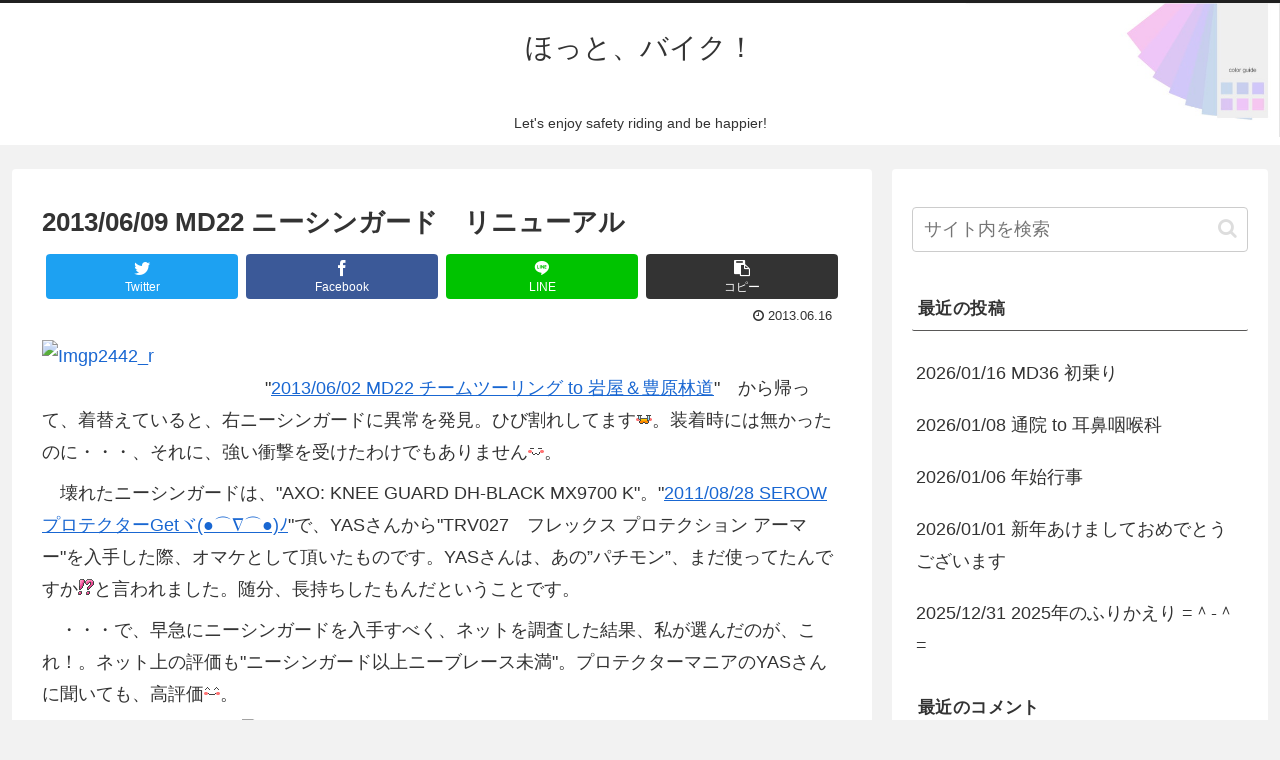

--- FILE ---
content_type: text/html; charset=UTF-8
request_url: https://rokube.org/4116/
body_size: 44768
content:
<!doctype html>
<html lang="ja">

<head>
<meta charset="utf-8">
<meta http-equiv="X-UA-Compatible" content="IE=edge">
<meta name="viewport" content="width=device-width, initial-scale=1.0, viewport-fit=cover"/>

  
  <link rel="amphtml" href="https://rokube.org/4116/?amp=1">
<!-- preconnect dns-prefetch -->
<link rel="preconnect dns-prefetch" href="//www.googletagmanager.com">
<link rel="preconnect dns-prefetch" href="//www.google-analytics.com">
<link rel="preconnect dns-prefetch" href="//ajax.googleapis.com">
<link rel="preconnect dns-prefetch" href="//cdnjs.cloudflare.com">
<link rel="preconnect dns-prefetch" href="//pagead2.googlesyndication.com">
<link rel="preconnect dns-prefetch" href="//googleads.g.doubleclick.net">
<link rel="preconnect dns-prefetch" href="//tpc.googlesyndication.com">
<link rel="preconnect dns-prefetch" href="//ad.doubleclick.net">
<link rel="preconnect dns-prefetch" href="//www.gstatic.com">
<link rel="preconnect dns-prefetch" href="//cse.google.com">
<link rel="preconnect dns-prefetch" href="//fonts.gstatic.com">
<link rel="preconnect dns-prefetch" href="//fonts.googleapis.com">
<link rel="preconnect dns-prefetch" href="//cms.quantserve.com">
<link rel="preconnect dns-prefetch" href="//secure.gravatar.com">
<link rel="preconnect dns-prefetch" href="//cdn.syndication.twimg.com">
<link rel="preconnect dns-prefetch" href="//cdn.jsdelivr.net">
<link rel="preconnect dns-prefetch" href="//images-fe.ssl-images-amazon.com">
<link rel="preconnect dns-prefetch" href="//completion.amazon.com">
<link rel="preconnect dns-prefetch" href="//m.media-amazon.com">
<link rel="preconnect dns-prefetch" href="//i.moshimo.com">
<link rel="preconnect dns-prefetch" href="//aml.valuecommerce.com">
<link rel="preconnect dns-prefetch" href="//dalc.valuecommerce.com">
<link rel="preconnect dns-prefetch" href="//dalb.valuecommerce.com">
<title>2013/06/09 MD22 ニーシンガード　リニューアル  |  ほっと、バイク！</title>
<meta name='robots' content='max-image-preview:large' />

<!-- OGP -->
<meta property="og:type" content="article">
<meta property="og:description" content="　&amp;amp;quot;2013/06/02 MD22 チームツーリング to 岩屋＆豊原林道&amp;amp;quot;　から帰って、着替えていると、右ニーシンガードに異常を発見。ひび割れしてます。装着時には無かったのに・・・、それに、強い衝撃を受けたわけでもあり">
<meta property="og:title" content="2013/06/09 MD22 ニーシンガード　リニューアル">
<meta property="og:url" content="https://rokube.org/4116/">
<meta property="og:image" content="http://rokurokube.cocolog-nifty.com/blog/images/2013/06/16/imgp2442_r.jpg">
<meta property="og:site_name" content="ほっと、バイク！">
<meta property="og:locale" content="ja_JP">
<meta property="article:published_time" content="2013-06-16T07:28:01+09:00" />
<meta property="article:modified_time" content="2013-06-16T07:28:01+09:00" />
<meta property="article:section" content="えとせとら">
<meta property="article:tag" content="ガジェット">
<!-- /OGP -->

<!-- Twitter Card -->
<meta name="twitter:card" content="summary_large_image">
<meta property="twitter:description" content="　&amp;amp;quot;2013/06/02 MD22 チームツーリング to 岩屋＆豊原林道&amp;amp;quot;　から帰って、着替えていると、右ニーシンガードに異常を発見。ひび割れしてます。装着時には無かったのに・・・、それに、強い衝撃を受けたわけでもあり">
<meta property="twitter:title" content="2013/06/09 MD22 ニーシンガード　リニューアル">
<meta property="twitter:url" content="https://rokube.org/4116/">
<meta name="twitter:image" content="http://rokurokube.cocolog-nifty.com/blog/images/2013/06/16/imgp2442_r.jpg">
<meta name="twitter:domain" content="rokube.org">
<!-- /Twitter Card -->
<script>window._wca = window._wca || [];</script>
<link rel='dns-prefetch' href='//ajax.googleapis.com' />
<link rel='dns-prefetch' href='//cdnjs.cloudflare.com' />
<link rel='dns-prefetch' href='//stats.wp.com' />
<link rel="alternate" type="application/rss+xml" title="ほっと、バイク！ &raquo; フィード" href="https://rokube.org/feed/" />
<link rel="alternate" type="application/rss+xml" title="ほっと、バイク！ &raquo; コメントフィード" href="https://rokube.org/comments/feed/" />
<link rel="alternate" type="application/rss+xml" title="ほっと、バイク！ &raquo; 2013/06/09 MD22 ニーシンガード　リニューアル のコメントのフィード" href="https://rokube.org/4116/feed/" />
<style id='wp-img-auto-sizes-contain-inline-css'>
img:is([sizes=auto i],[sizes^="auto," i]){contain-intrinsic-size:3000px 1500px}
/*# sourceURL=wp-img-auto-sizes-contain-inline-css */
</style>
<link rel='stylesheet' id='cocoon-style-css' href='https://rokube.org/wp-content/themes/cocoon-master/style.css?ver=6.9&#038;fver=20200823024414' media='all' />
<link rel='stylesheet' id='cocoon-keyframes-css' href='https://rokube.org/wp-content/themes/cocoon-master/keyframes.css?ver=6.9&#038;fver=20200823024414' media='all' />
<link rel='stylesheet' id='font-awesome-style-css' href='https://rokube.org/wp-content/themes/cocoon-master/webfonts/fontawesome/css/font-awesome.min.css?ver=6.9&#038;fver=20200823024413' media='all' />
<link rel='stylesheet' id='icomoon-style-css' href='https://rokube.org/wp-content/themes/cocoon-master/webfonts/icomoon/style.css?ver=6.9&#038;fver=20200823024414' media='all' />
<link rel='stylesheet' id='baguettebox-style-css' href='https://rokube.org/wp-content/themes/cocoon-master/plugins/baguettebox/dist/baguetteBox.min.css?ver=6.9&#038;fver=20200823024412' media='all' />
<link rel='stylesheet' id='cocoon-skin-style-css' href='https://rokube.org/wp-content/themes/cocoon-master/skins/skin-modernblack/style.css?ver=6.9&#038;fver=20200823024412' media='all' />
<style id='cocoon-skin-style-inline-css'>
@media screen and (max-width:480px){.page-body,.menu-content{font-size:16px}}.header{background-image:url(https://rokube.org/wp-content/uploads/2019/04/ヘッダー背景画像.jpg)}.main{width:860px}.main{padding:20px 29px}.main{border-width:1px}.sidebar{width:376px}.wrap{width:1256px}@media screen and (max-width:1260px){.wrap{width:auto}.main,.sidebar,.sidebar-left .main,.sidebar-left .sidebar{margin:0 .5%}.main{width:67%}.sidebar{padding:10px;width:30%}.entry-card-thumb{width:38%}.entry-card-content{margin-left:40%}}body::after{content:url(https://rokube.org/wp-content/themes/cocoon-master/lib/analytics/access.php?post_id=4116&post_type=post);visibility:hidden;position:absolute;bottom:0;right:0;width:1px;height:1px;overflow:hidden}.toc-checkbox{display:none}.toc-content{visibility:hidden;height:0;opacity:.2;transition:all .5s ease-out}.toc-checkbox:checked~.toc-content{visibility:visible;padding-top:.6em;height:100%;opacity:1}.toc-title::after{content:'[開く]';margin-left:.5em;cursor:pointer;font-size:.8em}.toc-title:hover::after{text-decoration:underline}.toc-checkbox:checked+.toc-title::after{content:'[閉じる]'}.eye-catch-wrap{justify-content:center}#respond{display:none}.entry-content>*,.demo .entry-content p{line-height:1.8}.entry-content>*,.demo .entry-content p{margin-top:.5em;margin-bottom:.5em}.article .micro-top{margin-bottom:-.55em}.article .micro-balloon{margin-bottom:-.4em}.article .micro-bottom{margin-top:-.55em}.article .micro-bottom.micro-balloon{margin-top:-.4em;margin-bottom:.5em}.blank-box.bb-key-color{border-color:#19448e}.iic-key-color li::before{color:#19448e}.blank-box.bb-tab.bb-key-color::before{background-color:#19448e}.tb-key-color .toggle-button{border:1px solid #19448e;background:#19448e;color:#fff}.tb-key-color .toggle-button::before{color:#ccc}.tb-key-color .toggle-checkbox:checked~.toggle-content{border-color:#19448e}.cb-key-color.caption-box{border-color:#19448e}.cb-key-color .caption-box-label{background-color:#19448e;color:#fff}.tcb-key-color .tab-caption-box-label{background-color:#19448e;color:#fff}.tcb-key-color .tab-caption-box-content{border-color:#19448e}.lb-key-color .label-box-content{border-color:#19448e}.mc-key-color{background-color:#19448e;color:#fff;border:0}.mc-key-color.micro-bottom::after{border-bottom-color:#19448e;border-top-color:transparent}.mc-key-color::before{border-top-color:transparent;border-bottom-color:transparent}.mc-key-color::after{border-top-color:#19448e}.btn-key-color,.btn-wrap.btn-wrap-key-color>a{background-color:#19448e}.has-text-color.has-key-color-color{color:#19448e}.has-background.has-key-color-background-color{background-color:#19448e}.article.page-body,body#tinymce.wp-editor{background-color:#fff}.article.page-body,.editor-post-title__block .editor-post-title__input,body#tinymce.wp-editor{color:#333}.body .has-key-color-background-color{background-color:#19448e}.body .has-key-color-color{color:#19448e}.body .has-key-color-border-color{border-color:#19448e}.btn-wrap.has-key-color-background-color>a{background-color:#19448e}.btn-wrap.has-key-color-color>a{color:#19448e}.btn-wrap.has-key-color-border-color>a{border-color:#19448e}.bb-tab.has-key-color-border-color .bb-label{background-color:#19448e}.toggle-wrap.has-key-color-border-color .toggle-button{background-color:#19448e}.toggle-wrap.has-key-color-border-color .toggle-button,.toggle-wrap.has-key-color-border-color .toggle-content{border-color:#19448e}.iconlist-box.has-key-color-icon-color li::before{color:#19448e}.micro-balloon.has-key-color-background-color{background-color:#19448e;border-color:transparent}.micro-balloon.has-key-color-background-color.micro-bottom::after{border-bottom-color:#19448e;border-top-color:transparent}.micro-balloon.has-key-color-background-color::before{border-top-color:transparent;border-bottom-color:transparent}.micro-balloon.has-key-color-background-color::after{border-top-color:#19448e}.micro-balloon.has-border-color.has-key-color-border-color{border-color:#19448e}.micro-balloon.micro-top.has-key-color-border-color::before{border-top-color:#19448e}.micro-balloon.micro-bottom.has-key-color-border-color::before{border-bottom-color:#19448e}.caption-box.has-key-color-border-color .box-label{background-color:#19448e}.tab-caption-box.has-key-color-border-color .box-label{background-color:#19448e}.tab-caption-box.has-key-color-border-color .box-content{border-color:#19448e}.tab-caption-box.has-key-color-background-color .box-content{background-color:#19448e}.label-box.has-key-color-border-color .box-content{border-color:#19448e}.label-box.has-key-color-background-color .box-content{background-color:#19448e}.sbp-l .speech-balloon.has-key-color-border-color::before{border-right-color:#19448e}.sbp-r .speech-balloon.has-key-color-border-color::before{border-left-color:#19448e}.sbp-l .speech-balloon.has-key-color-background-color::after{border-right-color:#19448e}.sbp-r .speech-balloon.has-key-color-background-color::after{border-left-color:#19448e}.sbs-line.sbp-r .speech-balloon.has-key-color-background-color{background-color:#19448e}.sbs-line.sbp-r .speech-balloon.has-key-color-border-color{border-color:#19448e}.speech-wrap.sbs-think .speech-balloon.has-key-color-border-color::before,.speech-wrap.sbs-think .speech-balloon.has-key-color-border-color::after{border-color:#19448e}.sbs-think .speech-balloon.has-key-color-background-color::before,.sbs-think .speech-balloon.has-key-color-background-color::after{background-color:#19448e}.timeline-box.has-key-color-point-color .timeline-item::before{background-color:#19448e}.body .has-red-background-color{background-color:#e60033}.body .has-red-color{color:#e60033}.body .has-red-border-color{border-color:#e60033}.btn-wrap.has-red-background-color>a{background-color:#e60033}.btn-wrap.has-red-color>a{color:#e60033}.btn-wrap.has-red-border-color>a{border-color:#e60033}.bb-tab.has-red-border-color .bb-label{background-color:#e60033}.toggle-wrap.has-red-border-color .toggle-button{background-color:#e60033}.toggle-wrap.has-red-border-color .toggle-button,.toggle-wrap.has-red-border-color .toggle-content{border-color:#e60033}.iconlist-box.has-red-icon-color li::before{color:#e60033}.micro-balloon.has-red-background-color{background-color:#e60033;border-color:transparent}.micro-balloon.has-red-background-color.micro-bottom::after{border-bottom-color:#e60033;border-top-color:transparent}.micro-balloon.has-red-background-color::before{border-top-color:transparent;border-bottom-color:transparent}.micro-balloon.has-red-background-color::after{border-top-color:#e60033}.micro-balloon.has-border-color.has-red-border-color{border-color:#e60033}.micro-balloon.micro-top.has-red-border-color::before{border-top-color:#e60033}.micro-balloon.micro-bottom.has-red-border-color::before{border-bottom-color:#e60033}.caption-box.has-red-border-color .box-label{background-color:#e60033}.tab-caption-box.has-red-border-color .box-label{background-color:#e60033}.tab-caption-box.has-red-border-color .box-content{border-color:#e60033}.tab-caption-box.has-red-background-color .box-content{background-color:#e60033}.label-box.has-red-border-color .box-content{border-color:#e60033}.label-box.has-red-background-color .box-content{background-color:#e60033}.sbp-l .speech-balloon.has-red-border-color::before{border-right-color:#e60033}.sbp-r .speech-balloon.has-red-border-color::before{border-left-color:#e60033}.sbp-l .speech-balloon.has-red-background-color::after{border-right-color:#e60033}.sbp-r .speech-balloon.has-red-background-color::after{border-left-color:#e60033}.sbs-line.sbp-r .speech-balloon.has-red-background-color{background-color:#e60033}.sbs-line.sbp-r .speech-balloon.has-red-border-color{border-color:#e60033}.speech-wrap.sbs-think .speech-balloon.has-red-border-color::before,.speech-wrap.sbs-think .speech-balloon.has-red-border-color::after{border-color:#e60033}.sbs-think .speech-balloon.has-red-background-color::before,.sbs-think .speech-balloon.has-red-background-color::after{background-color:#e60033}.timeline-box.has-red-point-color .timeline-item::before{background-color:#e60033}.body .has-pink-background-color{background-color:#e95295}.body .has-pink-color{color:#e95295}.body .has-pink-border-color{border-color:#e95295}.btn-wrap.has-pink-background-color>a{background-color:#e95295}.btn-wrap.has-pink-color>a{color:#e95295}.btn-wrap.has-pink-border-color>a{border-color:#e95295}.bb-tab.has-pink-border-color .bb-label{background-color:#e95295}.toggle-wrap.has-pink-border-color .toggle-button{background-color:#e95295}.toggle-wrap.has-pink-border-color .toggle-button,.toggle-wrap.has-pink-border-color .toggle-content{border-color:#e95295}.iconlist-box.has-pink-icon-color li::before{color:#e95295}.micro-balloon.has-pink-background-color{background-color:#e95295;border-color:transparent}.micro-balloon.has-pink-background-color.micro-bottom::after{border-bottom-color:#e95295;border-top-color:transparent}.micro-balloon.has-pink-background-color::before{border-top-color:transparent;border-bottom-color:transparent}.micro-balloon.has-pink-background-color::after{border-top-color:#e95295}.micro-balloon.has-border-color.has-pink-border-color{border-color:#e95295}.micro-balloon.micro-top.has-pink-border-color::before{border-top-color:#e95295}.micro-balloon.micro-bottom.has-pink-border-color::before{border-bottom-color:#e95295}.caption-box.has-pink-border-color .box-label{background-color:#e95295}.tab-caption-box.has-pink-border-color .box-label{background-color:#e95295}.tab-caption-box.has-pink-border-color .box-content{border-color:#e95295}.tab-caption-box.has-pink-background-color .box-content{background-color:#e95295}.label-box.has-pink-border-color .box-content{border-color:#e95295}.label-box.has-pink-background-color .box-content{background-color:#e95295}.sbp-l .speech-balloon.has-pink-border-color::before{border-right-color:#e95295}.sbp-r .speech-balloon.has-pink-border-color::before{border-left-color:#e95295}.sbp-l .speech-balloon.has-pink-background-color::after{border-right-color:#e95295}.sbp-r .speech-balloon.has-pink-background-color::after{border-left-color:#e95295}.sbs-line.sbp-r .speech-balloon.has-pink-background-color{background-color:#e95295}.sbs-line.sbp-r .speech-balloon.has-pink-border-color{border-color:#e95295}.speech-wrap.sbs-think .speech-balloon.has-pink-border-color::before,.speech-wrap.sbs-think .speech-balloon.has-pink-border-color::after{border-color:#e95295}.sbs-think .speech-balloon.has-pink-background-color::before,.sbs-think .speech-balloon.has-pink-background-color::after{background-color:#e95295}.timeline-box.has-pink-point-color .timeline-item::before{background-color:#e95295}.body .has-purple-background-color{background-color:#884898}.body .has-purple-color{color:#884898}.body .has-purple-border-color{border-color:#884898}.btn-wrap.has-purple-background-color>a{background-color:#884898}.btn-wrap.has-purple-color>a{color:#884898}.btn-wrap.has-purple-border-color>a{border-color:#884898}.bb-tab.has-purple-border-color .bb-label{background-color:#884898}.toggle-wrap.has-purple-border-color .toggle-button{background-color:#884898}.toggle-wrap.has-purple-border-color .toggle-button,.toggle-wrap.has-purple-border-color .toggle-content{border-color:#884898}.iconlist-box.has-purple-icon-color li::before{color:#884898}.micro-balloon.has-purple-background-color{background-color:#884898;border-color:transparent}.micro-balloon.has-purple-background-color.micro-bottom::after{border-bottom-color:#884898;border-top-color:transparent}.micro-balloon.has-purple-background-color::before{border-top-color:transparent;border-bottom-color:transparent}.micro-balloon.has-purple-background-color::after{border-top-color:#884898}.micro-balloon.has-border-color.has-purple-border-color{border-color:#884898}.micro-balloon.micro-top.has-purple-border-color::before{border-top-color:#884898}.micro-balloon.micro-bottom.has-purple-border-color::before{border-bottom-color:#884898}.caption-box.has-purple-border-color .box-label{background-color:#884898}.tab-caption-box.has-purple-border-color .box-label{background-color:#884898}.tab-caption-box.has-purple-border-color .box-content{border-color:#884898}.tab-caption-box.has-purple-background-color .box-content{background-color:#884898}.label-box.has-purple-border-color .box-content{border-color:#884898}.label-box.has-purple-background-color .box-content{background-color:#884898}.sbp-l .speech-balloon.has-purple-border-color::before{border-right-color:#884898}.sbp-r .speech-balloon.has-purple-border-color::before{border-left-color:#884898}.sbp-l .speech-balloon.has-purple-background-color::after{border-right-color:#884898}.sbp-r .speech-balloon.has-purple-background-color::after{border-left-color:#884898}.sbs-line.sbp-r .speech-balloon.has-purple-background-color{background-color:#884898}.sbs-line.sbp-r .speech-balloon.has-purple-border-color{border-color:#884898}.speech-wrap.sbs-think .speech-balloon.has-purple-border-color::before,.speech-wrap.sbs-think .speech-balloon.has-purple-border-color::after{border-color:#884898}.sbs-think .speech-balloon.has-purple-background-color::before,.sbs-think .speech-balloon.has-purple-background-color::after{background-color:#884898}.timeline-box.has-purple-point-color .timeline-item::before{background-color:#884898}.body .has-deep-background-color{background-color:#55295b}.body .has-deep-color{color:#55295b}.body .has-deep-border-color{border-color:#55295b}.btn-wrap.has-deep-background-color>a{background-color:#55295b}.btn-wrap.has-deep-color>a{color:#55295b}.btn-wrap.has-deep-border-color>a{border-color:#55295b}.bb-tab.has-deep-border-color .bb-label{background-color:#55295b}.toggle-wrap.has-deep-border-color .toggle-button{background-color:#55295b}.toggle-wrap.has-deep-border-color .toggle-button,.toggle-wrap.has-deep-border-color .toggle-content{border-color:#55295b}.iconlist-box.has-deep-icon-color li::before{color:#55295b}.micro-balloon.has-deep-background-color{background-color:#55295b;border-color:transparent}.micro-balloon.has-deep-background-color.micro-bottom::after{border-bottom-color:#55295b;border-top-color:transparent}.micro-balloon.has-deep-background-color::before{border-top-color:transparent;border-bottom-color:transparent}.micro-balloon.has-deep-background-color::after{border-top-color:#55295b}.micro-balloon.has-border-color.has-deep-border-color{border-color:#55295b}.micro-balloon.micro-top.has-deep-border-color::before{border-top-color:#55295b}.micro-balloon.micro-bottom.has-deep-border-color::before{border-bottom-color:#55295b}.caption-box.has-deep-border-color .box-label{background-color:#55295b}.tab-caption-box.has-deep-border-color .box-label{background-color:#55295b}.tab-caption-box.has-deep-border-color .box-content{border-color:#55295b}.tab-caption-box.has-deep-background-color .box-content{background-color:#55295b}.label-box.has-deep-border-color .box-content{border-color:#55295b}.label-box.has-deep-background-color .box-content{background-color:#55295b}.sbp-l .speech-balloon.has-deep-border-color::before{border-right-color:#55295b}.sbp-r .speech-balloon.has-deep-border-color::before{border-left-color:#55295b}.sbp-l .speech-balloon.has-deep-background-color::after{border-right-color:#55295b}.sbp-r .speech-balloon.has-deep-background-color::after{border-left-color:#55295b}.sbs-line.sbp-r .speech-balloon.has-deep-background-color{background-color:#55295b}.sbs-line.sbp-r .speech-balloon.has-deep-border-color{border-color:#55295b}.speech-wrap.sbs-think .speech-balloon.has-deep-border-color::before,.speech-wrap.sbs-think .speech-balloon.has-deep-border-color::after{border-color:#55295b}.sbs-think .speech-balloon.has-deep-background-color::before,.sbs-think .speech-balloon.has-deep-background-color::after{background-color:#55295b}.timeline-box.has-deep-point-color .timeline-item::before{background-color:#55295b}.body .has-indigo-background-color{background-color:#1e50a2}.body .has-indigo-color{color:#1e50a2}.body .has-indigo-border-color{border-color:#1e50a2}.btn-wrap.has-indigo-background-color>a{background-color:#1e50a2}.btn-wrap.has-indigo-color>a{color:#1e50a2}.btn-wrap.has-indigo-border-color>a{border-color:#1e50a2}.bb-tab.has-indigo-border-color .bb-label{background-color:#1e50a2}.toggle-wrap.has-indigo-border-color .toggle-button{background-color:#1e50a2}.toggle-wrap.has-indigo-border-color .toggle-button,.toggle-wrap.has-indigo-border-color .toggle-content{border-color:#1e50a2}.iconlist-box.has-indigo-icon-color li::before{color:#1e50a2}.micro-balloon.has-indigo-background-color{background-color:#1e50a2;border-color:transparent}.micro-balloon.has-indigo-background-color.micro-bottom::after{border-bottom-color:#1e50a2;border-top-color:transparent}.micro-balloon.has-indigo-background-color::before{border-top-color:transparent;border-bottom-color:transparent}.micro-balloon.has-indigo-background-color::after{border-top-color:#1e50a2}.micro-balloon.has-border-color.has-indigo-border-color{border-color:#1e50a2}.micro-balloon.micro-top.has-indigo-border-color::before{border-top-color:#1e50a2}.micro-balloon.micro-bottom.has-indigo-border-color::before{border-bottom-color:#1e50a2}.caption-box.has-indigo-border-color .box-label{background-color:#1e50a2}.tab-caption-box.has-indigo-border-color .box-label{background-color:#1e50a2}.tab-caption-box.has-indigo-border-color .box-content{border-color:#1e50a2}.tab-caption-box.has-indigo-background-color .box-content{background-color:#1e50a2}.label-box.has-indigo-border-color .box-content{border-color:#1e50a2}.label-box.has-indigo-background-color .box-content{background-color:#1e50a2}.sbp-l .speech-balloon.has-indigo-border-color::before{border-right-color:#1e50a2}.sbp-r .speech-balloon.has-indigo-border-color::before{border-left-color:#1e50a2}.sbp-l .speech-balloon.has-indigo-background-color::after{border-right-color:#1e50a2}.sbp-r .speech-balloon.has-indigo-background-color::after{border-left-color:#1e50a2}.sbs-line.sbp-r .speech-balloon.has-indigo-background-color{background-color:#1e50a2}.sbs-line.sbp-r .speech-balloon.has-indigo-border-color{border-color:#1e50a2}.speech-wrap.sbs-think .speech-balloon.has-indigo-border-color::before,.speech-wrap.sbs-think .speech-balloon.has-indigo-border-color::after{border-color:#1e50a2}.sbs-think .speech-balloon.has-indigo-background-color::before,.sbs-think .speech-balloon.has-indigo-background-color::after{background-color:#1e50a2}.timeline-box.has-indigo-point-color .timeline-item::before{background-color:#1e50a2}.body .has-blue-background-color{background-color:#0095d9}.body .has-blue-color{color:#0095d9}.body .has-blue-border-color{border-color:#0095d9}.btn-wrap.has-blue-background-color>a{background-color:#0095d9}.btn-wrap.has-blue-color>a{color:#0095d9}.btn-wrap.has-blue-border-color>a{border-color:#0095d9}.bb-tab.has-blue-border-color .bb-label{background-color:#0095d9}.toggle-wrap.has-blue-border-color .toggle-button{background-color:#0095d9}.toggle-wrap.has-blue-border-color .toggle-button,.toggle-wrap.has-blue-border-color .toggle-content{border-color:#0095d9}.iconlist-box.has-blue-icon-color li::before{color:#0095d9}.micro-balloon.has-blue-background-color{background-color:#0095d9;border-color:transparent}.micro-balloon.has-blue-background-color.micro-bottom::after{border-bottom-color:#0095d9;border-top-color:transparent}.micro-balloon.has-blue-background-color::before{border-top-color:transparent;border-bottom-color:transparent}.micro-balloon.has-blue-background-color::after{border-top-color:#0095d9}.micro-balloon.has-border-color.has-blue-border-color{border-color:#0095d9}.micro-balloon.micro-top.has-blue-border-color::before{border-top-color:#0095d9}.micro-balloon.micro-bottom.has-blue-border-color::before{border-bottom-color:#0095d9}.caption-box.has-blue-border-color .box-label{background-color:#0095d9}.tab-caption-box.has-blue-border-color .box-label{background-color:#0095d9}.tab-caption-box.has-blue-border-color .box-content{border-color:#0095d9}.tab-caption-box.has-blue-background-color .box-content{background-color:#0095d9}.label-box.has-blue-border-color .box-content{border-color:#0095d9}.label-box.has-blue-background-color .box-content{background-color:#0095d9}.sbp-l .speech-balloon.has-blue-border-color::before{border-right-color:#0095d9}.sbp-r .speech-balloon.has-blue-border-color::before{border-left-color:#0095d9}.sbp-l .speech-balloon.has-blue-background-color::after{border-right-color:#0095d9}.sbp-r .speech-balloon.has-blue-background-color::after{border-left-color:#0095d9}.sbs-line.sbp-r .speech-balloon.has-blue-background-color{background-color:#0095d9}.sbs-line.sbp-r .speech-balloon.has-blue-border-color{border-color:#0095d9}.speech-wrap.sbs-think .speech-balloon.has-blue-border-color::before,.speech-wrap.sbs-think .speech-balloon.has-blue-border-color::after{border-color:#0095d9}.sbs-think .speech-balloon.has-blue-background-color::before,.sbs-think .speech-balloon.has-blue-background-color::after{background-color:#0095d9}.timeline-box.has-blue-point-color .timeline-item::before{background-color:#0095d9}.body .has-light-blue-background-color{background-color:#2ca9e1}.body .has-light-blue-color{color:#2ca9e1}.body .has-light-blue-border-color{border-color:#2ca9e1}.btn-wrap.has-light-blue-background-color>a{background-color:#2ca9e1}.btn-wrap.has-light-blue-color>a{color:#2ca9e1}.btn-wrap.has-light-blue-border-color>a{border-color:#2ca9e1}.bb-tab.has-light-blue-border-color .bb-label{background-color:#2ca9e1}.toggle-wrap.has-light-blue-border-color .toggle-button{background-color:#2ca9e1}.toggle-wrap.has-light-blue-border-color .toggle-button,.toggle-wrap.has-light-blue-border-color .toggle-content{border-color:#2ca9e1}.iconlist-box.has-light-blue-icon-color li::before{color:#2ca9e1}.micro-balloon.has-light-blue-background-color{background-color:#2ca9e1;border-color:transparent}.micro-balloon.has-light-blue-background-color.micro-bottom::after{border-bottom-color:#2ca9e1;border-top-color:transparent}.micro-balloon.has-light-blue-background-color::before{border-top-color:transparent;border-bottom-color:transparent}.micro-balloon.has-light-blue-background-color::after{border-top-color:#2ca9e1}.micro-balloon.has-border-color.has-light-blue-border-color{border-color:#2ca9e1}.micro-balloon.micro-top.has-light-blue-border-color::before{border-top-color:#2ca9e1}.micro-balloon.micro-bottom.has-light-blue-border-color::before{border-bottom-color:#2ca9e1}.caption-box.has-light-blue-border-color .box-label{background-color:#2ca9e1}.tab-caption-box.has-light-blue-border-color .box-label{background-color:#2ca9e1}.tab-caption-box.has-light-blue-border-color .box-content{border-color:#2ca9e1}.tab-caption-box.has-light-blue-background-color .box-content{background-color:#2ca9e1}.label-box.has-light-blue-border-color .box-content{border-color:#2ca9e1}.label-box.has-light-blue-background-color .box-content{background-color:#2ca9e1}.sbp-l .speech-balloon.has-light-blue-border-color::before{border-right-color:#2ca9e1}.sbp-r .speech-balloon.has-light-blue-border-color::before{border-left-color:#2ca9e1}.sbp-l .speech-balloon.has-light-blue-background-color::after{border-right-color:#2ca9e1}.sbp-r .speech-balloon.has-light-blue-background-color::after{border-left-color:#2ca9e1}.sbs-line.sbp-r .speech-balloon.has-light-blue-background-color{background-color:#2ca9e1}.sbs-line.sbp-r .speech-balloon.has-light-blue-border-color{border-color:#2ca9e1}.speech-wrap.sbs-think .speech-balloon.has-light-blue-border-color::before,.speech-wrap.sbs-think .speech-balloon.has-light-blue-border-color::after{border-color:#2ca9e1}.sbs-think .speech-balloon.has-light-blue-background-color::before,.sbs-think .speech-balloon.has-light-blue-background-color::after{background-color:#2ca9e1}.timeline-box.has-light-blue-point-color .timeline-item::before{background-color:#2ca9e1}.body .has-cyan-background-color{background-color:#00a3af}.body .has-cyan-color{color:#00a3af}.body .has-cyan-border-color{border-color:#00a3af}.btn-wrap.has-cyan-background-color>a{background-color:#00a3af}.btn-wrap.has-cyan-color>a{color:#00a3af}.btn-wrap.has-cyan-border-color>a{border-color:#00a3af}.bb-tab.has-cyan-border-color .bb-label{background-color:#00a3af}.toggle-wrap.has-cyan-border-color .toggle-button{background-color:#00a3af}.toggle-wrap.has-cyan-border-color .toggle-button,.toggle-wrap.has-cyan-border-color .toggle-content{border-color:#00a3af}.iconlist-box.has-cyan-icon-color li::before{color:#00a3af}.micro-balloon.has-cyan-background-color{background-color:#00a3af;border-color:transparent}.micro-balloon.has-cyan-background-color.micro-bottom::after{border-bottom-color:#00a3af;border-top-color:transparent}.micro-balloon.has-cyan-background-color::before{border-top-color:transparent;border-bottom-color:transparent}.micro-balloon.has-cyan-background-color::after{border-top-color:#00a3af}.micro-balloon.has-border-color.has-cyan-border-color{border-color:#00a3af}.micro-balloon.micro-top.has-cyan-border-color::before{border-top-color:#00a3af}.micro-balloon.micro-bottom.has-cyan-border-color::before{border-bottom-color:#00a3af}.caption-box.has-cyan-border-color .box-label{background-color:#00a3af}.tab-caption-box.has-cyan-border-color .box-label{background-color:#00a3af}.tab-caption-box.has-cyan-border-color .box-content{border-color:#00a3af}.tab-caption-box.has-cyan-background-color .box-content{background-color:#00a3af}.label-box.has-cyan-border-color .box-content{border-color:#00a3af}.label-box.has-cyan-background-color .box-content{background-color:#00a3af}.sbp-l .speech-balloon.has-cyan-border-color::before{border-right-color:#00a3af}.sbp-r .speech-balloon.has-cyan-border-color::before{border-left-color:#00a3af}.sbp-l .speech-balloon.has-cyan-background-color::after{border-right-color:#00a3af}.sbp-r .speech-balloon.has-cyan-background-color::after{border-left-color:#00a3af}.sbs-line.sbp-r .speech-balloon.has-cyan-background-color{background-color:#00a3af}.sbs-line.sbp-r .speech-balloon.has-cyan-border-color{border-color:#00a3af}.speech-wrap.sbs-think .speech-balloon.has-cyan-border-color::before,.speech-wrap.sbs-think .speech-balloon.has-cyan-border-color::after{border-color:#00a3af}.sbs-think .speech-balloon.has-cyan-background-color::before,.sbs-think .speech-balloon.has-cyan-background-color::after{background-color:#00a3af}.timeline-box.has-cyan-point-color .timeline-item::before{background-color:#00a3af}.body .has-teal-background-color{background-color:#007b43}.body .has-teal-color{color:#007b43}.body .has-teal-border-color{border-color:#007b43}.btn-wrap.has-teal-background-color>a{background-color:#007b43}.btn-wrap.has-teal-color>a{color:#007b43}.btn-wrap.has-teal-border-color>a{border-color:#007b43}.bb-tab.has-teal-border-color .bb-label{background-color:#007b43}.toggle-wrap.has-teal-border-color .toggle-button{background-color:#007b43}.toggle-wrap.has-teal-border-color .toggle-button,.toggle-wrap.has-teal-border-color .toggle-content{border-color:#007b43}.iconlist-box.has-teal-icon-color li::before{color:#007b43}.micro-balloon.has-teal-background-color{background-color:#007b43;border-color:transparent}.micro-balloon.has-teal-background-color.micro-bottom::after{border-bottom-color:#007b43;border-top-color:transparent}.micro-balloon.has-teal-background-color::before{border-top-color:transparent;border-bottom-color:transparent}.micro-balloon.has-teal-background-color::after{border-top-color:#007b43}.micro-balloon.has-border-color.has-teal-border-color{border-color:#007b43}.micro-balloon.micro-top.has-teal-border-color::before{border-top-color:#007b43}.micro-balloon.micro-bottom.has-teal-border-color::before{border-bottom-color:#007b43}.caption-box.has-teal-border-color .box-label{background-color:#007b43}.tab-caption-box.has-teal-border-color .box-label{background-color:#007b43}.tab-caption-box.has-teal-border-color .box-content{border-color:#007b43}.tab-caption-box.has-teal-background-color .box-content{background-color:#007b43}.label-box.has-teal-border-color .box-content{border-color:#007b43}.label-box.has-teal-background-color .box-content{background-color:#007b43}.sbp-l .speech-balloon.has-teal-border-color::before{border-right-color:#007b43}.sbp-r .speech-balloon.has-teal-border-color::before{border-left-color:#007b43}.sbp-l .speech-balloon.has-teal-background-color::after{border-right-color:#007b43}.sbp-r .speech-balloon.has-teal-background-color::after{border-left-color:#007b43}.sbs-line.sbp-r .speech-balloon.has-teal-background-color{background-color:#007b43}.sbs-line.sbp-r .speech-balloon.has-teal-border-color{border-color:#007b43}.speech-wrap.sbs-think .speech-balloon.has-teal-border-color::before,.speech-wrap.sbs-think .speech-balloon.has-teal-border-color::after{border-color:#007b43}.sbs-think .speech-balloon.has-teal-background-color::before,.sbs-think .speech-balloon.has-teal-background-color::after{background-color:#007b43}.timeline-box.has-teal-point-color .timeline-item::before{background-color:#007b43}.body .has-green-background-color{background-color:#3eb370}.body .has-green-color{color:#3eb370}.body .has-green-border-color{border-color:#3eb370}.btn-wrap.has-green-background-color>a{background-color:#3eb370}.btn-wrap.has-green-color>a{color:#3eb370}.btn-wrap.has-green-border-color>a{border-color:#3eb370}.bb-tab.has-green-border-color .bb-label{background-color:#3eb370}.toggle-wrap.has-green-border-color .toggle-button{background-color:#3eb370}.toggle-wrap.has-green-border-color .toggle-button,.toggle-wrap.has-green-border-color .toggle-content{border-color:#3eb370}.iconlist-box.has-green-icon-color li::before{color:#3eb370}.micro-balloon.has-green-background-color{background-color:#3eb370;border-color:transparent}.micro-balloon.has-green-background-color.micro-bottom::after{border-bottom-color:#3eb370;border-top-color:transparent}.micro-balloon.has-green-background-color::before{border-top-color:transparent;border-bottom-color:transparent}.micro-balloon.has-green-background-color::after{border-top-color:#3eb370}.micro-balloon.has-border-color.has-green-border-color{border-color:#3eb370}.micro-balloon.micro-top.has-green-border-color::before{border-top-color:#3eb370}.micro-balloon.micro-bottom.has-green-border-color::before{border-bottom-color:#3eb370}.caption-box.has-green-border-color .box-label{background-color:#3eb370}.tab-caption-box.has-green-border-color .box-label{background-color:#3eb370}.tab-caption-box.has-green-border-color .box-content{border-color:#3eb370}.tab-caption-box.has-green-background-color .box-content{background-color:#3eb370}.label-box.has-green-border-color .box-content{border-color:#3eb370}.label-box.has-green-background-color .box-content{background-color:#3eb370}.sbp-l .speech-balloon.has-green-border-color::before{border-right-color:#3eb370}.sbp-r .speech-balloon.has-green-border-color::before{border-left-color:#3eb370}.sbp-l .speech-balloon.has-green-background-color::after{border-right-color:#3eb370}.sbp-r .speech-balloon.has-green-background-color::after{border-left-color:#3eb370}.sbs-line.sbp-r .speech-balloon.has-green-background-color{background-color:#3eb370}.sbs-line.sbp-r .speech-balloon.has-green-border-color{border-color:#3eb370}.speech-wrap.sbs-think .speech-balloon.has-green-border-color::before,.speech-wrap.sbs-think .speech-balloon.has-green-border-color::after{border-color:#3eb370}.sbs-think .speech-balloon.has-green-background-color::before,.sbs-think .speech-balloon.has-green-background-color::after{background-color:#3eb370}.timeline-box.has-green-point-color .timeline-item::before{background-color:#3eb370}.body .has-light-green-background-color{background-color:#8bc34a}.body .has-light-green-color{color:#8bc34a}.body .has-light-green-border-color{border-color:#8bc34a}.btn-wrap.has-light-green-background-color>a{background-color:#8bc34a}.btn-wrap.has-light-green-color>a{color:#8bc34a}.btn-wrap.has-light-green-border-color>a{border-color:#8bc34a}.bb-tab.has-light-green-border-color .bb-label{background-color:#8bc34a}.toggle-wrap.has-light-green-border-color .toggle-button{background-color:#8bc34a}.toggle-wrap.has-light-green-border-color .toggle-button,.toggle-wrap.has-light-green-border-color .toggle-content{border-color:#8bc34a}.iconlist-box.has-light-green-icon-color li::before{color:#8bc34a}.micro-balloon.has-light-green-background-color{background-color:#8bc34a;border-color:transparent}.micro-balloon.has-light-green-background-color.micro-bottom::after{border-bottom-color:#8bc34a;border-top-color:transparent}.micro-balloon.has-light-green-background-color::before{border-top-color:transparent;border-bottom-color:transparent}.micro-balloon.has-light-green-background-color::after{border-top-color:#8bc34a}.micro-balloon.has-border-color.has-light-green-border-color{border-color:#8bc34a}.micro-balloon.micro-top.has-light-green-border-color::before{border-top-color:#8bc34a}.micro-balloon.micro-bottom.has-light-green-border-color::before{border-bottom-color:#8bc34a}.caption-box.has-light-green-border-color .box-label{background-color:#8bc34a}.tab-caption-box.has-light-green-border-color .box-label{background-color:#8bc34a}.tab-caption-box.has-light-green-border-color .box-content{border-color:#8bc34a}.tab-caption-box.has-light-green-background-color .box-content{background-color:#8bc34a}.label-box.has-light-green-border-color .box-content{border-color:#8bc34a}.label-box.has-light-green-background-color .box-content{background-color:#8bc34a}.sbp-l .speech-balloon.has-light-green-border-color::before{border-right-color:#8bc34a}.sbp-r .speech-balloon.has-light-green-border-color::before{border-left-color:#8bc34a}.sbp-l .speech-balloon.has-light-green-background-color::after{border-right-color:#8bc34a}.sbp-r .speech-balloon.has-light-green-background-color::after{border-left-color:#8bc34a}.sbs-line.sbp-r .speech-balloon.has-light-green-background-color{background-color:#8bc34a}.sbs-line.sbp-r .speech-balloon.has-light-green-border-color{border-color:#8bc34a}.speech-wrap.sbs-think .speech-balloon.has-light-green-border-color::before,.speech-wrap.sbs-think .speech-balloon.has-light-green-border-color::after{border-color:#8bc34a}.sbs-think .speech-balloon.has-light-green-background-color::before,.sbs-think .speech-balloon.has-light-green-background-color::after{background-color:#8bc34a}.timeline-box.has-light-green-point-color .timeline-item::before{background-color:#8bc34a}.body .has-lime-background-color{background-color:#c3d825}.body .has-lime-color{color:#c3d825}.body .has-lime-border-color{border-color:#c3d825}.btn-wrap.has-lime-background-color>a{background-color:#c3d825}.btn-wrap.has-lime-color>a{color:#c3d825}.btn-wrap.has-lime-border-color>a{border-color:#c3d825}.bb-tab.has-lime-border-color .bb-label{background-color:#c3d825}.toggle-wrap.has-lime-border-color .toggle-button{background-color:#c3d825}.toggle-wrap.has-lime-border-color .toggle-button,.toggle-wrap.has-lime-border-color .toggle-content{border-color:#c3d825}.iconlist-box.has-lime-icon-color li::before{color:#c3d825}.micro-balloon.has-lime-background-color{background-color:#c3d825;border-color:transparent}.micro-balloon.has-lime-background-color.micro-bottom::after{border-bottom-color:#c3d825;border-top-color:transparent}.micro-balloon.has-lime-background-color::before{border-top-color:transparent;border-bottom-color:transparent}.micro-balloon.has-lime-background-color::after{border-top-color:#c3d825}.micro-balloon.has-border-color.has-lime-border-color{border-color:#c3d825}.micro-balloon.micro-top.has-lime-border-color::before{border-top-color:#c3d825}.micro-balloon.micro-bottom.has-lime-border-color::before{border-bottom-color:#c3d825}.caption-box.has-lime-border-color .box-label{background-color:#c3d825}.tab-caption-box.has-lime-border-color .box-label{background-color:#c3d825}.tab-caption-box.has-lime-border-color .box-content{border-color:#c3d825}.tab-caption-box.has-lime-background-color .box-content{background-color:#c3d825}.label-box.has-lime-border-color .box-content{border-color:#c3d825}.label-box.has-lime-background-color .box-content{background-color:#c3d825}.sbp-l .speech-balloon.has-lime-border-color::before{border-right-color:#c3d825}.sbp-r .speech-balloon.has-lime-border-color::before{border-left-color:#c3d825}.sbp-l .speech-balloon.has-lime-background-color::after{border-right-color:#c3d825}.sbp-r .speech-balloon.has-lime-background-color::after{border-left-color:#c3d825}.sbs-line.sbp-r .speech-balloon.has-lime-background-color{background-color:#c3d825}.sbs-line.sbp-r .speech-balloon.has-lime-border-color{border-color:#c3d825}.speech-wrap.sbs-think .speech-balloon.has-lime-border-color::before,.speech-wrap.sbs-think .speech-balloon.has-lime-border-color::after{border-color:#c3d825}.sbs-think .speech-balloon.has-lime-background-color::before,.sbs-think .speech-balloon.has-lime-background-color::after{background-color:#c3d825}.timeline-box.has-lime-point-color .timeline-item::before{background-color:#c3d825}.body .has-yellow-background-color{background-color:#ffd900}.body .has-yellow-color{color:#ffd900}.body .has-yellow-border-color{border-color:#ffd900}.btn-wrap.has-yellow-background-color>a{background-color:#ffd900}.btn-wrap.has-yellow-color>a{color:#ffd900}.btn-wrap.has-yellow-border-color>a{border-color:#ffd900}.bb-tab.has-yellow-border-color .bb-label{background-color:#ffd900}.toggle-wrap.has-yellow-border-color .toggle-button{background-color:#ffd900}.toggle-wrap.has-yellow-border-color .toggle-button,.toggle-wrap.has-yellow-border-color .toggle-content{border-color:#ffd900}.iconlist-box.has-yellow-icon-color li::before{color:#ffd900}.micro-balloon.has-yellow-background-color{background-color:#ffd900;border-color:transparent}.micro-balloon.has-yellow-background-color.micro-bottom::after{border-bottom-color:#ffd900;border-top-color:transparent}.micro-balloon.has-yellow-background-color::before{border-top-color:transparent;border-bottom-color:transparent}.micro-balloon.has-yellow-background-color::after{border-top-color:#ffd900}.micro-balloon.has-border-color.has-yellow-border-color{border-color:#ffd900}.micro-balloon.micro-top.has-yellow-border-color::before{border-top-color:#ffd900}.micro-balloon.micro-bottom.has-yellow-border-color::before{border-bottom-color:#ffd900}.caption-box.has-yellow-border-color .box-label{background-color:#ffd900}.tab-caption-box.has-yellow-border-color .box-label{background-color:#ffd900}.tab-caption-box.has-yellow-border-color .box-content{border-color:#ffd900}.tab-caption-box.has-yellow-background-color .box-content{background-color:#ffd900}.label-box.has-yellow-border-color .box-content{border-color:#ffd900}.label-box.has-yellow-background-color .box-content{background-color:#ffd900}.sbp-l .speech-balloon.has-yellow-border-color::before{border-right-color:#ffd900}.sbp-r .speech-balloon.has-yellow-border-color::before{border-left-color:#ffd900}.sbp-l .speech-balloon.has-yellow-background-color::after{border-right-color:#ffd900}.sbp-r .speech-balloon.has-yellow-background-color::after{border-left-color:#ffd900}.sbs-line.sbp-r .speech-balloon.has-yellow-background-color{background-color:#ffd900}.sbs-line.sbp-r .speech-balloon.has-yellow-border-color{border-color:#ffd900}.speech-wrap.sbs-think .speech-balloon.has-yellow-border-color::before,.speech-wrap.sbs-think .speech-balloon.has-yellow-border-color::after{border-color:#ffd900}.sbs-think .speech-balloon.has-yellow-background-color::before,.sbs-think .speech-balloon.has-yellow-background-color::after{background-color:#ffd900}.timeline-box.has-yellow-point-color .timeline-item::before{background-color:#ffd900}.body .has-amber-background-color{background-color:#ffc107}.body .has-amber-color{color:#ffc107}.body .has-amber-border-color{border-color:#ffc107}.btn-wrap.has-amber-background-color>a{background-color:#ffc107}.btn-wrap.has-amber-color>a{color:#ffc107}.btn-wrap.has-amber-border-color>a{border-color:#ffc107}.bb-tab.has-amber-border-color .bb-label{background-color:#ffc107}.toggle-wrap.has-amber-border-color .toggle-button{background-color:#ffc107}.toggle-wrap.has-amber-border-color .toggle-button,.toggle-wrap.has-amber-border-color .toggle-content{border-color:#ffc107}.iconlist-box.has-amber-icon-color li::before{color:#ffc107}.micro-balloon.has-amber-background-color{background-color:#ffc107;border-color:transparent}.micro-balloon.has-amber-background-color.micro-bottom::after{border-bottom-color:#ffc107;border-top-color:transparent}.micro-balloon.has-amber-background-color::before{border-top-color:transparent;border-bottom-color:transparent}.micro-balloon.has-amber-background-color::after{border-top-color:#ffc107}.micro-balloon.has-border-color.has-amber-border-color{border-color:#ffc107}.micro-balloon.micro-top.has-amber-border-color::before{border-top-color:#ffc107}.micro-balloon.micro-bottom.has-amber-border-color::before{border-bottom-color:#ffc107}.caption-box.has-amber-border-color .box-label{background-color:#ffc107}.tab-caption-box.has-amber-border-color .box-label{background-color:#ffc107}.tab-caption-box.has-amber-border-color .box-content{border-color:#ffc107}.tab-caption-box.has-amber-background-color .box-content{background-color:#ffc107}.label-box.has-amber-border-color .box-content{border-color:#ffc107}.label-box.has-amber-background-color .box-content{background-color:#ffc107}.sbp-l .speech-balloon.has-amber-border-color::before{border-right-color:#ffc107}.sbp-r .speech-balloon.has-amber-border-color::before{border-left-color:#ffc107}.sbp-l .speech-balloon.has-amber-background-color::after{border-right-color:#ffc107}.sbp-r .speech-balloon.has-amber-background-color::after{border-left-color:#ffc107}.sbs-line.sbp-r .speech-balloon.has-amber-background-color{background-color:#ffc107}.sbs-line.sbp-r .speech-balloon.has-amber-border-color{border-color:#ffc107}.speech-wrap.sbs-think .speech-balloon.has-amber-border-color::before,.speech-wrap.sbs-think .speech-balloon.has-amber-border-color::after{border-color:#ffc107}.sbs-think .speech-balloon.has-amber-background-color::before,.sbs-think .speech-balloon.has-amber-background-color::after{background-color:#ffc107}.timeline-box.has-amber-point-color .timeline-item::before{background-color:#ffc107}.body .has-orange-background-color{background-color:#f39800}.body .has-orange-color{color:#f39800}.body .has-orange-border-color{border-color:#f39800}.btn-wrap.has-orange-background-color>a{background-color:#f39800}.btn-wrap.has-orange-color>a{color:#f39800}.btn-wrap.has-orange-border-color>a{border-color:#f39800}.bb-tab.has-orange-border-color .bb-label{background-color:#f39800}.toggle-wrap.has-orange-border-color .toggle-button{background-color:#f39800}.toggle-wrap.has-orange-border-color .toggle-button,.toggle-wrap.has-orange-border-color .toggle-content{border-color:#f39800}.iconlist-box.has-orange-icon-color li::before{color:#f39800}.micro-balloon.has-orange-background-color{background-color:#f39800;border-color:transparent}.micro-balloon.has-orange-background-color.micro-bottom::after{border-bottom-color:#f39800;border-top-color:transparent}.micro-balloon.has-orange-background-color::before{border-top-color:transparent;border-bottom-color:transparent}.micro-balloon.has-orange-background-color::after{border-top-color:#f39800}.micro-balloon.has-border-color.has-orange-border-color{border-color:#f39800}.micro-balloon.micro-top.has-orange-border-color::before{border-top-color:#f39800}.micro-balloon.micro-bottom.has-orange-border-color::before{border-bottom-color:#f39800}.caption-box.has-orange-border-color .box-label{background-color:#f39800}.tab-caption-box.has-orange-border-color .box-label{background-color:#f39800}.tab-caption-box.has-orange-border-color .box-content{border-color:#f39800}.tab-caption-box.has-orange-background-color .box-content{background-color:#f39800}.label-box.has-orange-border-color .box-content{border-color:#f39800}.label-box.has-orange-background-color .box-content{background-color:#f39800}.sbp-l .speech-balloon.has-orange-border-color::before{border-right-color:#f39800}.sbp-r .speech-balloon.has-orange-border-color::before{border-left-color:#f39800}.sbp-l .speech-balloon.has-orange-background-color::after{border-right-color:#f39800}.sbp-r .speech-balloon.has-orange-background-color::after{border-left-color:#f39800}.sbs-line.sbp-r .speech-balloon.has-orange-background-color{background-color:#f39800}.sbs-line.sbp-r .speech-balloon.has-orange-border-color{border-color:#f39800}.speech-wrap.sbs-think .speech-balloon.has-orange-border-color::before,.speech-wrap.sbs-think .speech-balloon.has-orange-border-color::after{border-color:#f39800}.sbs-think .speech-balloon.has-orange-background-color::before,.sbs-think .speech-balloon.has-orange-background-color::after{background-color:#f39800}.timeline-box.has-orange-point-color .timeline-item::before{background-color:#f39800}.body .has-deep-orange-background-color{background-color:#ea5506}.body .has-deep-orange-color{color:#ea5506}.body .has-deep-orange-border-color{border-color:#ea5506}.btn-wrap.has-deep-orange-background-color>a{background-color:#ea5506}.btn-wrap.has-deep-orange-color>a{color:#ea5506}.btn-wrap.has-deep-orange-border-color>a{border-color:#ea5506}.bb-tab.has-deep-orange-border-color .bb-label{background-color:#ea5506}.toggle-wrap.has-deep-orange-border-color .toggle-button{background-color:#ea5506}.toggle-wrap.has-deep-orange-border-color .toggle-button,.toggle-wrap.has-deep-orange-border-color .toggle-content{border-color:#ea5506}.iconlist-box.has-deep-orange-icon-color li::before{color:#ea5506}.micro-balloon.has-deep-orange-background-color{background-color:#ea5506;border-color:transparent}.micro-balloon.has-deep-orange-background-color.micro-bottom::after{border-bottom-color:#ea5506;border-top-color:transparent}.micro-balloon.has-deep-orange-background-color::before{border-top-color:transparent;border-bottom-color:transparent}.micro-balloon.has-deep-orange-background-color::after{border-top-color:#ea5506}.micro-balloon.has-border-color.has-deep-orange-border-color{border-color:#ea5506}.micro-balloon.micro-top.has-deep-orange-border-color::before{border-top-color:#ea5506}.micro-balloon.micro-bottom.has-deep-orange-border-color::before{border-bottom-color:#ea5506}.caption-box.has-deep-orange-border-color .box-label{background-color:#ea5506}.tab-caption-box.has-deep-orange-border-color .box-label{background-color:#ea5506}.tab-caption-box.has-deep-orange-border-color .box-content{border-color:#ea5506}.tab-caption-box.has-deep-orange-background-color .box-content{background-color:#ea5506}.label-box.has-deep-orange-border-color .box-content{border-color:#ea5506}.label-box.has-deep-orange-background-color .box-content{background-color:#ea5506}.sbp-l .speech-balloon.has-deep-orange-border-color::before{border-right-color:#ea5506}.sbp-r .speech-balloon.has-deep-orange-border-color::before{border-left-color:#ea5506}.sbp-l .speech-balloon.has-deep-orange-background-color::after{border-right-color:#ea5506}.sbp-r .speech-balloon.has-deep-orange-background-color::after{border-left-color:#ea5506}.sbs-line.sbp-r .speech-balloon.has-deep-orange-background-color{background-color:#ea5506}.sbs-line.sbp-r .speech-balloon.has-deep-orange-border-color{border-color:#ea5506}.speech-wrap.sbs-think .speech-balloon.has-deep-orange-border-color::before,.speech-wrap.sbs-think .speech-balloon.has-deep-orange-border-color::after{border-color:#ea5506}.sbs-think .speech-balloon.has-deep-orange-background-color::before,.sbs-think .speech-balloon.has-deep-orange-background-color::after{background-color:#ea5506}.timeline-box.has-deep-orange-point-color .timeline-item::before{background-color:#ea5506}.body .has-brown-background-color{background-color:#954e2a}.body .has-brown-color{color:#954e2a}.body .has-brown-border-color{border-color:#954e2a}.btn-wrap.has-brown-background-color>a{background-color:#954e2a}.btn-wrap.has-brown-color>a{color:#954e2a}.btn-wrap.has-brown-border-color>a{border-color:#954e2a}.bb-tab.has-brown-border-color .bb-label{background-color:#954e2a}.toggle-wrap.has-brown-border-color .toggle-button{background-color:#954e2a}.toggle-wrap.has-brown-border-color .toggle-button,.toggle-wrap.has-brown-border-color .toggle-content{border-color:#954e2a}.iconlist-box.has-brown-icon-color li::before{color:#954e2a}.micro-balloon.has-brown-background-color{background-color:#954e2a;border-color:transparent}.micro-balloon.has-brown-background-color.micro-bottom::after{border-bottom-color:#954e2a;border-top-color:transparent}.micro-balloon.has-brown-background-color::before{border-top-color:transparent;border-bottom-color:transparent}.micro-balloon.has-brown-background-color::after{border-top-color:#954e2a}.micro-balloon.has-border-color.has-brown-border-color{border-color:#954e2a}.micro-balloon.micro-top.has-brown-border-color::before{border-top-color:#954e2a}.micro-balloon.micro-bottom.has-brown-border-color::before{border-bottom-color:#954e2a}.caption-box.has-brown-border-color .box-label{background-color:#954e2a}.tab-caption-box.has-brown-border-color .box-label{background-color:#954e2a}.tab-caption-box.has-brown-border-color .box-content{border-color:#954e2a}.tab-caption-box.has-brown-background-color .box-content{background-color:#954e2a}.label-box.has-brown-border-color .box-content{border-color:#954e2a}.label-box.has-brown-background-color .box-content{background-color:#954e2a}.sbp-l .speech-balloon.has-brown-border-color::before{border-right-color:#954e2a}.sbp-r .speech-balloon.has-brown-border-color::before{border-left-color:#954e2a}.sbp-l .speech-balloon.has-brown-background-color::after{border-right-color:#954e2a}.sbp-r .speech-balloon.has-brown-background-color::after{border-left-color:#954e2a}.sbs-line.sbp-r .speech-balloon.has-brown-background-color{background-color:#954e2a}.sbs-line.sbp-r .speech-balloon.has-brown-border-color{border-color:#954e2a}.speech-wrap.sbs-think .speech-balloon.has-brown-border-color::before,.speech-wrap.sbs-think .speech-balloon.has-brown-border-color::after{border-color:#954e2a}.sbs-think .speech-balloon.has-brown-background-color::before,.sbs-think .speech-balloon.has-brown-background-color::after{background-color:#954e2a}.timeline-box.has-brown-point-color .timeline-item::before{background-color:#954e2a}.body .has-grey-background-color{background-color:#949495}.body .has-grey-color{color:#949495}.body .has-grey-border-color{border-color:#949495}.btn-wrap.has-grey-background-color>a{background-color:#949495}.btn-wrap.has-grey-color>a{color:#949495}.btn-wrap.has-grey-border-color>a{border-color:#949495}.bb-tab.has-grey-border-color .bb-label{background-color:#949495}.toggle-wrap.has-grey-border-color .toggle-button{background-color:#949495}.toggle-wrap.has-grey-border-color .toggle-button,.toggle-wrap.has-grey-border-color .toggle-content{border-color:#949495}.iconlist-box.has-grey-icon-color li::before{color:#949495}.micro-balloon.has-grey-background-color{background-color:#949495;border-color:transparent}.micro-balloon.has-grey-background-color.micro-bottom::after{border-bottom-color:#949495;border-top-color:transparent}.micro-balloon.has-grey-background-color::before{border-top-color:transparent;border-bottom-color:transparent}.micro-balloon.has-grey-background-color::after{border-top-color:#949495}.micro-balloon.has-border-color.has-grey-border-color{border-color:#949495}.micro-balloon.micro-top.has-grey-border-color::before{border-top-color:#949495}.micro-balloon.micro-bottom.has-grey-border-color::before{border-bottom-color:#949495}.caption-box.has-grey-border-color .box-label{background-color:#949495}.tab-caption-box.has-grey-border-color .box-label{background-color:#949495}.tab-caption-box.has-grey-border-color .box-content{border-color:#949495}.tab-caption-box.has-grey-background-color .box-content{background-color:#949495}.label-box.has-grey-border-color .box-content{border-color:#949495}.label-box.has-grey-background-color .box-content{background-color:#949495}.sbp-l .speech-balloon.has-grey-border-color::before{border-right-color:#949495}.sbp-r .speech-balloon.has-grey-border-color::before{border-left-color:#949495}.sbp-l .speech-balloon.has-grey-background-color::after{border-right-color:#949495}.sbp-r .speech-balloon.has-grey-background-color::after{border-left-color:#949495}.sbs-line.sbp-r .speech-balloon.has-grey-background-color{background-color:#949495}.sbs-line.sbp-r .speech-balloon.has-grey-border-color{border-color:#949495}.speech-wrap.sbs-think .speech-balloon.has-grey-border-color::before,.speech-wrap.sbs-think .speech-balloon.has-grey-border-color::after{border-color:#949495}.sbs-think .speech-balloon.has-grey-background-color::before,.sbs-think .speech-balloon.has-grey-background-color::after{background-color:#949495}.timeline-box.has-grey-point-color .timeline-item::before{background-color:#949495}.body .has-black-background-color{background-color:#333}.body .has-black-color{color:#333}.body .has-black-border-color{border-color:#333}.btn-wrap.has-black-background-color>a{background-color:#333}.btn-wrap.has-black-color>a{color:#333}.btn-wrap.has-black-border-color>a{border-color:#333}.bb-tab.has-black-border-color .bb-label{background-color:#333}.toggle-wrap.has-black-border-color .toggle-button{background-color:#333}.toggle-wrap.has-black-border-color .toggle-button,.toggle-wrap.has-black-border-color .toggle-content{border-color:#333}.iconlist-box.has-black-icon-color li::before{color:#333}.micro-balloon.has-black-background-color{background-color:#333;border-color:transparent}.micro-balloon.has-black-background-color.micro-bottom::after{border-bottom-color:#333;border-top-color:transparent}.micro-balloon.has-black-background-color::before{border-top-color:transparent;border-bottom-color:transparent}.micro-balloon.has-black-background-color::after{border-top-color:#333}.micro-balloon.has-border-color.has-black-border-color{border-color:#333}.micro-balloon.micro-top.has-black-border-color::before{border-top-color:#333}.micro-balloon.micro-bottom.has-black-border-color::before{border-bottom-color:#333}.caption-box.has-black-border-color .box-label{background-color:#333}.tab-caption-box.has-black-border-color .box-label{background-color:#333}.tab-caption-box.has-black-border-color .box-content{border-color:#333}.tab-caption-box.has-black-background-color .box-content{background-color:#333}.label-box.has-black-border-color .box-content{border-color:#333}.label-box.has-black-background-color .box-content{background-color:#333}.sbp-l .speech-balloon.has-black-border-color::before{border-right-color:#333}.sbp-r .speech-balloon.has-black-border-color::before{border-left-color:#333}.sbp-l .speech-balloon.has-black-background-color::after{border-right-color:#333}.sbp-r .speech-balloon.has-black-background-color::after{border-left-color:#333}.sbs-line.sbp-r .speech-balloon.has-black-background-color{background-color:#333}.sbs-line.sbp-r .speech-balloon.has-black-border-color{border-color:#333}.speech-wrap.sbs-think .speech-balloon.has-black-border-color::before,.speech-wrap.sbs-think .speech-balloon.has-black-border-color::after{border-color:#333}.sbs-think .speech-balloon.has-black-background-color::before,.sbs-think .speech-balloon.has-black-background-color::after{background-color:#333}.timeline-box.has-black-point-color .timeline-item::before{background-color:#333}.body .has-white-background-color{background-color:#fff}.body .has-white-color{color:#fff}.body .has-white-border-color{border-color:#fff}.btn-wrap.has-white-background-color>a{background-color:#fff}.btn-wrap.has-white-color>a{color:#fff}.btn-wrap.has-white-border-color>a{border-color:#fff}.bb-tab.has-white-border-color .bb-label{background-color:#fff}.toggle-wrap.has-white-border-color .toggle-button{background-color:#fff}.toggle-wrap.has-white-border-color .toggle-button,.toggle-wrap.has-white-border-color .toggle-content{border-color:#fff}.iconlist-box.has-white-icon-color li::before{color:#fff}.micro-balloon.has-white-background-color{background-color:#fff;border-color:transparent}.micro-balloon.has-white-background-color.micro-bottom::after{border-bottom-color:#fff;border-top-color:transparent}.micro-balloon.has-white-background-color::before{border-top-color:transparent;border-bottom-color:transparent}.micro-balloon.has-white-background-color::after{border-top-color:#fff}.micro-balloon.has-border-color.has-white-border-color{border-color:#fff}.micro-balloon.micro-top.has-white-border-color::before{border-top-color:#fff}.micro-balloon.micro-bottom.has-white-border-color::before{border-bottom-color:#fff}.caption-box.has-white-border-color .box-label{background-color:#fff}.tab-caption-box.has-white-border-color .box-label{background-color:#fff}.tab-caption-box.has-white-border-color .box-content{border-color:#fff}.tab-caption-box.has-white-background-color .box-content{background-color:#fff}.label-box.has-white-border-color .box-content{border-color:#fff}.label-box.has-white-background-color .box-content{background-color:#fff}.sbp-l .speech-balloon.has-white-border-color::before{border-right-color:#fff}.sbp-r .speech-balloon.has-white-border-color::before{border-left-color:#fff}.sbp-l .speech-balloon.has-white-background-color::after{border-right-color:#fff}.sbp-r .speech-balloon.has-white-background-color::after{border-left-color:#fff}.sbs-line.sbp-r .speech-balloon.has-white-background-color{background-color:#fff}.sbs-line.sbp-r .speech-balloon.has-white-border-color{border-color:#fff}.speech-wrap.sbs-think .speech-balloon.has-white-border-color::before,.speech-wrap.sbs-think .speech-balloon.has-white-border-color::after{border-color:#fff}.sbs-think .speech-balloon.has-white-background-color::before,.sbs-think .speech-balloon.has-white-background-color::after{background-color:#fff}.timeline-box.has-white-point-color .timeline-item::before{background-color:#fff}.body .has-watery-blue-background-color{background-color:#f3fafe}.body .has-watery-blue-color{color:#f3fafe}.body .has-watery-blue-border-color{border-color:#f3fafe}.btn-wrap.has-watery-blue-background-color>a{background-color:#f3fafe}.btn-wrap.has-watery-blue-color>a{color:#f3fafe}.btn-wrap.has-watery-blue-border-color>a{border-color:#f3fafe}.bb-tab.has-watery-blue-border-color .bb-label{background-color:#f3fafe}.toggle-wrap.has-watery-blue-border-color .toggle-button{background-color:#f3fafe}.toggle-wrap.has-watery-blue-border-color .toggle-button,.toggle-wrap.has-watery-blue-border-color .toggle-content{border-color:#f3fafe}.iconlist-box.has-watery-blue-icon-color li::before{color:#f3fafe}.micro-balloon.has-watery-blue-background-color{background-color:#f3fafe;border-color:transparent}.micro-balloon.has-watery-blue-background-color.micro-bottom::after{border-bottom-color:#f3fafe;border-top-color:transparent}.micro-balloon.has-watery-blue-background-color::before{border-top-color:transparent;border-bottom-color:transparent}.micro-balloon.has-watery-blue-background-color::after{border-top-color:#f3fafe}.micro-balloon.has-border-color.has-watery-blue-border-color{border-color:#f3fafe}.micro-balloon.micro-top.has-watery-blue-border-color::before{border-top-color:#f3fafe}.micro-balloon.micro-bottom.has-watery-blue-border-color::before{border-bottom-color:#f3fafe}.caption-box.has-watery-blue-border-color .box-label{background-color:#f3fafe}.tab-caption-box.has-watery-blue-border-color .box-label{background-color:#f3fafe}.tab-caption-box.has-watery-blue-border-color .box-content{border-color:#f3fafe}.tab-caption-box.has-watery-blue-background-color .box-content{background-color:#f3fafe}.label-box.has-watery-blue-border-color .box-content{border-color:#f3fafe}.label-box.has-watery-blue-background-color .box-content{background-color:#f3fafe}.sbp-l .speech-balloon.has-watery-blue-border-color::before{border-right-color:#f3fafe}.sbp-r .speech-balloon.has-watery-blue-border-color::before{border-left-color:#f3fafe}.sbp-l .speech-balloon.has-watery-blue-background-color::after{border-right-color:#f3fafe}.sbp-r .speech-balloon.has-watery-blue-background-color::after{border-left-color:#f3fafe}.sbs-line.sbp-r .speech-balloon.has-watery-blue-background-color{background-color:#f3fafe}.sbs-line.sbp-r .speech-balloon.has-watery-blue-border-color{border-color:#f3fafe}.speech-wrap.sbs-think .speech-balloon.has-watery-blue-border-color::before,.speech-wrap.sbs-think .speech-balloon.has-watery-blue-border-color::after{border-color:#f3fafe}.sbs-think .speech-balloon.has-watery-blue-background-color::before,.sbs-think .speech-balloon.has-watery-blue-background-color::after{background-color:#f3fafe}.timeline-box.has-watery-blue-point-color .timeline-item::before{background-color:#f3fafe}.body .has-watery-yellow-background-color{background-color:#fff7cc}.body .has-watery-yellow-color{color:#fff7cc}.body .has-watery-yellow-border-color{border-color:#fff7cc}.btn-wrap.has-watery-yellow-background-color>a{background-color:#fff7cc}.btn-wrap.has-watery-yellow-color>a{color:#fff7cc}.btn-wrap.has-watery-yellow-border-color>a{border-color:#fff7cc}.bb-tab.has-watery-yellow-border-color .bb-label{background-color:#fff7cc}.toggle-wrap.has-watery-yellow-border-color .toggle-button{background-color:#fff7cc}.toggle-wrap.has-watery-yellow-border-color .toggle-button,.toggle-wrap.has-watery-yellow-border-color .toggle-content{border-color:#fff7cc}.iconlist-box.has-watery-yellow-icon-color li::before{color:#fff7cc}.micro-balloon.has-watery-yellow-background-color{background-color:#fff7cc;border-color:transparent}.micro-balloon.has-watery-yellow-background-color.micro-bottom::after{border-bottom-color:#fff7cc;border-top-color:transparent}.micro-balloon.has-watery-yellow-background-color::before{border-top-color:transparent;border-bottom-color:transparent}.micro-balloon.has-watery-yellow-background-color::after{border-top-color:#fff7cc}.micro-balloon.has-border-color.has-watery-yellow-border-color{border-color:#fff7cc}.micro-balloon.micro-top.has-watery-yellow-border-color::before{border-top-color:#fff7cc}.micro-balloon.micro-bottom.has-watery-yellow-border-color::before{border-bottom-color:#fff7cc}.caption-box.has-watery-yellow-border-color .box-label{background-color:#fff7cc}.tab-caption-box.has-watery-yellow-border-color .box-label{background-color:#fff7cc}.tab-caption-box.has-watery-yellow-border-color .box-content{border-color:#fff7cc}.tab-caption-box.has-watery-yellow-background-color .box-content{background-color:#fff7cc}.label-box.has-watery-yellow-border-color .box-content{border-color:#fff7cc}.label-box.has-watery-yellow-background-color .box-content{background-color:#fff7cc}.sbp-l .speech-balloon.has-watery-yellow-border-color::before{border-right-color:#fff7cc}.sbp-r .speech-balloon.has-watery-yellow-border-color::before{border-left-color:#fff7cc}.sbp-l .speech-balloon.has-watery-yellow-background-color::after{border-right-color:#fff7cc}.sbp-r .speech-balloon.has-watery-yellow-background-color::after{border-left-color:#fff7cc}.sbs-line.sbp-r .speech-balloon.has-watery-yellow-background-color{background-color:#fff7cc}.sbs-line.sbp-r .speech-balloon.has-watery-yellow-border-color{border-color:#fff7cc}.speech-wrap.sbs-think .speech-balloon.has-watery-yellow-border-color::before,.speech-wrap.sbs-think .speech-balloon.has-watery-yellow-border-color::after{border-color:#fff7cc}.sbs-think .speech-balloon.has-watery-yellow-background-color::before,.sbs-think .speech-balloon.has-watery-yellow-background-color::after{background-color:#fff7cc}.timeline-box.has-watery-yellow-point-color .timeline-item::before{background-color:#fff7cc}.body .has-watery-red-background-color{background-color:#fdf2f2}.body .has-watery-red-color{color:#fdf2f2}.body .has-watery-red-border-color{border-color:#fdf2f2}.btn-wrap.has-watery-red-background-color>a{background-color:#fdf2f2}.btn-wrap.has-watery-red-color>a{color:#fdf2f2}.btn-wrap.has-watery-red-border-color>a{border-color:#fdf2f2}.bb-tab.has-watery-red-border-color .bb-label{background-color:#fdf2f2}.toggle-wrap.has-watery-red-border-color .toggle-button{background-color:#fdf2f2}.toggle-wrap.has-watery-red-border-color .toggle-button,.toggle-wrap.has-watery-red-border-color .toggle-content{border-color:#fdf2f2}.iconlist-box.has-watery-red-icon-color li::before{color:#fdf2f2}.micro-balloon.has-watery-red-background-color{background-color:#fdf2f2;border-color:transparent}.micro-balloon.has-watery-red-background-color.micro-bottom::after{border-bottom-color:#fdf2f2;border-top-color:transparent}.micro-balloon.has-watery-red-background-color::before{border-top-color:transparent;border-bottom-color:transparent}.micro-balloon.has-watery-red-background-color::after{border-top-color:#fdf2f2}.micro-balloon.has-border-color.has-watery-red-border-color{border-color:#fdf2f2}.micro-balloon.micro-top.has-watery-red-border-color::before{border-top-color:#fdf2f2}.micro-balloon.micro-bottom.has-watery-red-border-color::before{border-bottom-color:#fdf2f2}.caption-box.has-watery-red-border-color .box-label{background-color:#fdf2f2}.tab-caption-box.has-watery-red-border-color .box-label{background-color:#fdf2f2}.tab-caption-box.has-watery-red-border-color .box-content{border-color:#fdf2f2}.tab-caption-box.has-watery-red-background-color .box-content{background-color:#fdf2f2}.label-box.has-watery-red-border-color .box-content{border-color:#fdf2f2}.label-box.has-watery-red-background-color .box-content{background-color:#fdf2f2}.sbp-l .speech-balloon.has-watery-red-border-color::before{border-right-color:#fdf2f2}.sbp-r .speech-balloon.has-watery-red-border-color::before{border-left-color:#fdf2f2}.sbp-l .speech-balloon.has-watery-red-background-color::after{border-right-color:#fdf2f2}.sbp-r .speech-balloon.has-watery-red-background-color::after{border-left-color:#fdf2f2}.sbs-line.sbp-r .speech-balloon.has-watery-red-background-color{background-color:#fdf2f2}.sbs-line.sbp-r .speech-balloon.has-watery-red-border-color{border-color:#fdf2f2}.speech-wrap.sbs-think .speech-balloon.has-watery-red-border-color::before,.speech-wrap.sbs-think .speech-balloon.has-watery-red-border-color::after{border-color:#fdf2f2}.sbs-think .speech-balloon.has-watery-red-background-color::before,.sbs-think .speech-balloon.has-watery-red-background-color::after{background-color:#fdf2f2}.timeline-box.has-watery-red-point-color .timeline-item::before{background-color:#fdf2f2}.body .has-watery-green-background-color{background-color:#ebf8f4}.body .has-watery-green-color{color:#ebf8f4}.body .has-watery-green-border-color{border-color:#ebf8f4}.btn-wrap.has-watery-green-background-color>a{background-color:#ebf8f4}.btn-wrap.has-watery-green-color>a{color:#ebf8f4}.btn-wrap.has-watery-green-border-color>a{border-color:#ebf8f4}.bb-tab.has-watery-green-border-color .bb-label{background-color:#ebf8f4}.toggle-wrap.has-watery-green-border-color .toggle-button{background-color:#ebf8f4}.toggle-wrap.has-watery-green-border-color .toggle-button,.toggle-wrap.has-watery-green-border-color .toggle-content{border-color:#ebf8f4}.iconlist-box.has-watery-green-icon-color li::before{color:#ebf8f4}.micro-balloon.has-watery-green-background-color{background-color:#ebf8f4;border-color:transparent}.micro-balloon.has-watery-green-background-color.micro-bottom::after{border-bottom-color:#ebf8f4;border-top-color:transparent}.micro-balloon.has-watery-green-background-color::before{border-top-color:transparent;border-bottom-color:transparent}.micro-balloon.has-watery-green-background-color::after{border-top-color:#ebf8f4}.micro-balloon.has-border-color.has-watery-green-border-color{border-color:#ebf8f4}.micro-balloon.micro-top.has-watery-green-border-color::before{border-top-color:#ebf8f4}.micro-balloon.micro-bottom.has-watery-green-border-color::before{border-bottom-color:#ebf8f4}.caption-box.has-watery-green-border-color .box-label{background-color:#ebf8f4}.tab-caption-box.has-watery-green-border-color .box-label{background-color:#ebf8f4}.tab-caption-box.has-watery-green-border-color .box-content{border-color:#ebf8f4}.tab-caption-box.has-watery-green-background-color .box-content{background-color:#ebf8f4}.label-box.has-watery-green-border-color .box-content{border-color:#ebf8f4}.label-box.has-watery-green-background-color .box-content{background-color:#ebf8f4}.sbp-l .speech-balloon.has-watery-green-border-color::before{border-right-color:#ebf8f4}.sbp-r .speech-balloon.has-watery-green-border-color::before{border-left-color:#ebf8f4}.sbp-l .speech-balloon.has-watery-green-background-color::after{border-right-color:#ebf8f4}.sbp-r .speech-balloon.has-watery-green-background-color::after{border-left-color:#ebf8f4}.sbs-line.sbp-r .speech-balloon.has-watery-green-background-color{background-color:#ebf8f4}.sbs-line.sbp-r .speech-balloon.has-watery-green-border-color{border-color:#ebf8f4}.speech-wrap.sbs-think .speech-balloon.has-watery-green-border-color::before,.speech-wrap.sbs-think .speech-balloon.has-watery-green-border-color::after{border-color:#ebf8f4}.sbs-think .speech-balloon.has-watery-green-background-color::before,.sbs-think .speech-balloon.has-watery-green-background-color::after{background-color:#ebf8f4}.timeline-box.has-watery-green-point-color .timeline-item::before{background-color:#ebf8f4}.body .has-ex-a-background-color{background-color:#fff}.body .has-ex-a-color{color:#fff}.body .has-ex-a-border-color{border-color:#fff}.btn-wrap.has-ex-a-background-color>a{background-color:#fff}.btn-wrap.has-ex-a-color>a{color:#fff}.btn-wrap.has-ex-a-border-color>a{border-color:#fff}.bb-tab.has-ex-a-border-color .bb-label{background-color:#fff}.toggle-wrap.has-ex-a-border-color .toggle-button{background-color:#fff}.toggle-wrap.has-ex-a-border-color .toggle-button,.toggle-wrap.has-ex-a-border-color .toggle-content{border-color:#fff}.iconlist-box.has-ex-a-icon-color li::before{color:#fff}.micro-balloon.has-ex-a-background-color{background-color:#fff;border-color:transparent}.micro-balloon.has-ex-a-background-color.micro-bottom::after{border-bottom-color:#fff;border-top-color:transparent}.micro-balloon.has-ex-a-background-color::before{border-top-color:transparent;border-bottom-color:transparent}.micro-balloon.has-ex-a-background-color::after{border-top-color:#fff}.micro-balloon.has-border-color.has-ex-a-border-color{border-color:#fff}.micro-balloon.micro-top.has-ex-a-border-color::before{border-top-color:#fff}.micro-balloon.micro-bottom.has-ex-a-border-color::before{border-bottom-color:#fff}.caption-box.has-ex-a-border-color .box-label{background-color:#fff}.tab-caption-box.has-ex-a-border-color .box-label{background-color:#fff}.tab-caption-box.has-ex-a-border-color .box-content{border-color:#fff}.tab-caption-box.has-ex-a-background-color .box-content{background-color:#fff}.label-box.has-ex-a-border-color .box-content{border-color:#fff}.label-box.has-ex-a-background-color .box-content{background-color:#fff}.sbp-l .speech-balloon.has-ex-a-border-color::before{border-right-color:#fff}.sbp-r .speech-balloon.has-ex-a-border-color::before{border-left-color:#fff}.sbp-l .speech-balloon.has-ex-a-background-color::after{border-right-color:#fff}.sbp-r .speech-balloon.has-ex-a-background-color::after{border-left-color:#fff}.sbs-line.sbp-r .speech-balloon.has-ex-a-background-color{background-color:#fff}.sbs-line.sbp-r .speech-balloon.has-ex-a-border-color{border-color:#fff}.speech-wrap.sbs-think .speech-balloon.has-ex-a-border-color::before,.speech-wrap.sbs-think .speech-balloon.has-ex-a-border-color::after{border-color:#fff}.sbs-think .speech-balloon.has-ex-a-background-color::before,.sbs-think .speech-balloon.has-ex-a-background-color::after{background-color:#fff}.timeline-box.has-ex-a-point-color .timeline-item::before{background-color:#fff}.body .has-ex-b-background-color{background-color:#fff}.body .has-ex-b-color{color:#fff}.body .has-ex-b-border-color{border-color:#fff}.btn-wrap.has-ex-b-background-color>a{background-color:#fff}.btn-wrap.has-ex-b-color>a{color:#fff}.btn-wrap.has-ex-b-border-color>a{border-color:#fff}.bb-tab.has-ex-b-border-color .bb-label{background-color:#fff}.toggle-wrap.has-ex-b-border-color .toggle-button{background-color:#fff}.toggle-wrap.has-ex-b-border-color .toggle-button,.toggle-wrap.has-ex-b-border-color .toggle-content{border-color:#fff}.iconlist-box.has-ex-b-icon-color li::before{color:#fff}.micro-balloon.has-ex-b-background-color{background-color:#fff;border-color:transparent}.micro-balloon.has-ex-b-background-color.micro-bottom::after{border-bottom-color:#fff;border-top-color:transparent}.micro-balloon.has-ex-b-background-color::before{border-top-color:transparent;border-bottom-color:transparent}.micro-balloon.has-ex-b-background-color::after{border-top-color:#fff}.micro-balloon.has-border-color.has-ex-b-border-color{border-color:#fff}.micro-balloon.micro-top.has-ex-b-border-color::before{border-top-color:#fff}.micro-balloon.micro-bottom.has-ex-b-border-color::before{border-bottom-color:#fff}.caption-box.has-ex-b-border-color .box-label{background-color:#fff}.tab-caption-box.has-ex-b-border-color .box-label{background-color:#fff}.tab-caption-box.has-ex-b-border-color .box-content{border-color:#fff}.tab-caption-box.has-ex-b-background-color .box-content{background-color:#fff}.label-box.has-ex-b-border-color .box-content{border-color:#fff}.label-box.has-ex-b-background-color .box-content{background-color:#fff}.sbp-l .speech-balloon.has-ex-b-border-color::before{border-right-color:#fff}.sbp-r .speech-balloon.has-ex-b-border-color::before{border-left-color:#fff}.sbp-l .speech-balloon.has-ex-b-background-color::after{border-right-color:#fff}.sbp-r .speech-balloon.has-ex-b-background-color::after{border-left-color:#fff}.sbs-line.sbp-r .speech-balloon.has-ex-b-background-color{background-color:#fff}.sbs-line.sbp-r .speech-balloon.has-ex-b-border-color{border-color:#fff}.speech-wrap.sbs-think .speech-balloon.has-ex-b-border-color::before,.speech-wrap.sbs-think .speech-balloon.has-ex-b-border-color::after{border-color:#fff}.sbs-think .speech-balloon.has-ex-b-background-color::before,.sbs-think .speech-balloon.has-ex-b-background-color::after{background-color:#fff}.timeline-box.has-ex-b-point-color .timeline-item::before{background-color:#fff}.body .has-ex-c-background-color{background-color:#fff}.body .has-ex-c-color{color:#fff}.body .has-ex-c-border-color{border-color:#fff}.btn-wrap.has-ex-c-background-color>a{background-color:#fff}.btn-wrap.has-ex-c-color>a{color:#fff}.btn-wrap.has-ex-c-border-color>a{border-color:#fff}.bb-tab.has-ex-c-border-color .bb-label{background-color:#fff}.toggle-wrap.has-ex-c-border-color .toggle-button{background-color:#fff}.toggle-wrap.has-ex-c-border-color .toggle-button,.toggle-wrap.has-ex-c-border-color .toggle-content{border-color:#fff}.iconlist-box.has-ex-c-icon-color li::before{color:#fff}.micro-balloon.has-ex-c-background-color{background-color:#fff;border-color:transparent}.micro-balloon.has-ex-c-background-color.micro-bottom::after{border-bottom-color:#fff;border-top-color:transparent}.micro-balloon.has-ex-c-background-color::before{border-top-color:transparent;border-bottom-color:transparent}.micro-balloon.has-ex-c-background-color::after{border-top-color:#fff}.micro-balloon.has-border-color.has-ex-c-border-color{border-color:#fff}.micro-balloon.micro-top.has-ex-c-border-color::before{border-top-color:#fff}.micro-balloon.micro-bottom.has-ex-c-border-color::before{border-bottom-color:#fff}.caption-box.has-ex-c-border-color .box-label{background-color:#fff}.tab-caption-box.has-ex-c-border-color .box-label{background-color:#fff}.tab-caption-box.has-ex-c-border-color .box-content{border-color:#fff}.tab-caption-box.has-ex-c-background-color .box-content{background-color:#fff}.label-box.has-ex-c-border-color .box-content{border-color:#fff}.label-box.has-ex-c-background-color .box-content{background-color:#fff}.sbp-l .speech-balloon.has-ex-c-border-color::before{border-right-color:#fff}.sbp-r .speech-balloon.has-ex-c-border-color::before{border-left-color:#fff}.sbp-l .speech-balloon.has-ex-c-background-color::after{border-right-color:#fff}.sbp-r .speech-balloon.has-ex-c-background-color::after{border-left-color:#fff}.sbs-line.sbp-r .speech-balloon.has-ex-c-background-color{background-color:#fff}.sbs-line.sbp-r .speech-balloon.has-ex-c-border-color{border-color:#fff}.speech-wrap.sbs-think .speech-balloon.has-ex-c-border-color::before,.speech-wrap.sbs-think .speech-balloon.has-ex-c-border-color::after{border-color:#fff}.sbs-think .speech-balloon.has-ex-c-background-color::before,.sbs-think .speech-balloon.has-ex-c-background-color::after{background-color:#fff}.timeline-box.has-ex-c-point-color .timeline-item::before{background-color:#fff}.body .has-ex-d-background-color{background-color:#fff}.body .has-ex-d-color{color:#fff}.body .has-ex-d-border-color{border-color:#fff}.btn-wrap.has-ex-d-background-color>a{background-color:#fff}.btn-wrap.has-ex-d-color>a{color:#fff}.btn-wrap.has-ex-d-border-color>a{border-color:#fff}.bb-tab.has-ex-d-border-color .bb-label{background-color:#fff}.toggle-wrap.has-ex-d-border-color .toggle-button{background-color:#fff}.toggle-wrap.has-ex-d-border-color .toggle-button,.toggle-wrap.has-ex-d-border-color .toggle-content{border-color:#fff}.iconlist-box.has-ex-d-icon-color li::before{color:#fff}.micro-balloon.has-ex-d-background-color{background-color:#fff;border-color:transparent}.micro-balloon.has-ex-d-background-color.micro-bottom::after{border-bottom-color:#fff;border-top-color:transparent}.micro-balloon.has-ex-d-background-color::before{border-top-color:transparent;border-bottom-color:transparent}.micro-balloon.has-ex-d-background-color::after{border-top-color:#fff}.micro-balloon.has-border-color.has-ex-d-border-color{border-color:#fff}.micro-balloon.micro-top.has-ex-d-border-color::before{border-top-color:#fff}.micro-balloon.micro-bottom.has-ex-d-border-color::before{border-bottom-color:#fff}.caption-box.has-ex-d-border-color .box-label{background-color:#fff}.tab-caption-box.has-ex-d-border-color .box-label{background-color:#fff}.tab-caption-box.has-ex-d-border-color .box-content{border-color:#fff}.tab-caption-box.has-ex-d-background-color .box-content{background-color:#fff}.label-box.has-ex-d-border-color .box-content{border-color:#fff}.label-box.has-ex-d-background-color .box-content{background-color:#fff}.sbp-l .speech-balloon.has-ex-d-border-color::before{border-right-color:#fff}.sbp-r .speech-balloon.has-ex-d-border-color::before{border-left-color:#fff}.sbp-l .speech-balloon.has-ex-d-background-color::after{border-right-color:#fff}.sbp-r .speech-balloon.has-ex-d-background-color::after{border-left-color:#fff}.sbs-line.sbp-r .speech-balloon.has-ex-d-background-color{background-color:#fff}.sbs-line.sbp-r .speech-balloon.has-ex-d-border-color{border-color:#fff}.speech-wrap.sbs-think .speech-balloon.has-ex-d-border-color::before,.speech-wrap.sbs-think .speech-balloon.has-ex-d-border-color::after{border-color:#fff}.sbs-think .speech-balloon.has-ex-d-background-color::before,.sbs-think .speech-balloon.has-ex-d-background-color::after{background-color:#fff}.timeline-box.has-ex-d-point-color .timeline-item::before{background-color:#fff}.body .has-ex-e-background-color{background-color:#fff}.body .has-ex-e-color{color:#fff}.body .has-ex-e-border-color{border-color:#fff}.btn-wrap.has-ex-e-background-color>a{background-color:#fff}.btn-wrap.has-ex-e-color>a{color:#fff}.btn-wrap.has-ex-e-border-color>a{border-color:#fff}.bb-tab.has-ex-e-border-color .bb-label{background-color:#fff}.toggle-wrap.has-ex-e-border-color .toggle-button{background-color:#fff}.toggle-wrap.has-ex-e-border-color .toggle-button,.toggle-wrap.has-ex-e-border-color .toggle-content{border-color:#fff}.iconlist-box.has-ex-e-icon-color li::before{color:#fff}.micro-balloon.has-ex-e-background-color{background-color:#fff;border-color:transparent}.micro-balloon.has-ex-e-background-color.micro-bottom::after{border-bottom-color:#fff;border-top-color:transparent}.micro-balloon.has-ex-e-background-color::before{border-top-color:transparent;border-bottom-color:transparent}.micro-balloon.has-ex-e-background-color::after{border-top-color:#fff}.micro-balloon.has-border-color.has-ex-e-border-color{border-color:#fff}.micro-balloon.micro-top.has-ex-e-border-color::before{border-top-color:#fff}.micro-balloon.micro-bottom.has-ex-e-border-color::before{border-bottom-color:#fff}.caption-box.has-ex-e-border-color .box-label{background-color:#fff}.tab-caption-box.has-ex-e-border-color .box-label{background-color:#fff}.tab-caption-box.has-ex-e-border-color .box-content{border-color:#fff}.tab-caption-box.has-ex-e-background-color .box-content{background-color:#fff}.label-box.has-ex-e-border-color .box-content{border-color:#fff}.label-box.has-ex-e-background-color .box-content{background-color:#fff}.sbp-l .speech-balloon.has-ex-e-border-color::before{border-right-color:#fff}.sbp-r .speech-balloon.has-ex-e-border-color::before{border-left-color:#fff}.sbp-l .speech-balloon.has-ex-e-background-color::after{border-right-color:#fff}.sbp-r .speech-balloon.has-ex-e-background-color::after{border-left-color:#fff}.sbs-line.sbp-r .speech-balloon.has-ex-e-background-color{background-color:#fff}.sbs-line.sbp-r .speech-balloon.has-ex-e-border-color{border-color:#fff}.speech-wrap.sbs-think .speech-balloon.has-ex-e-border-color::before,.speech-wrap.sbs-think .speech-balloon.has-ex-e-border-color::after{border-color:#fff}.sbs-think .speech-balloon.has-ex-e-background-color::before,.sbs-think .speech-balloon.has-ex-e-background-color::after{background-color:#fff}.timeline-box.has-ex-e-point-color .timeline-item::before{background-color:#fff}.body .has-ex-f-background-color{background-color:#fff}.body .has-ex-f-color{color:#fff}.body .has-ex-f-border-color{border-color:#fff}.btn-wrap.has-ex-f-background-color>a{background-color:#fff}.btn-wrap.has-ex-f-color>a{color:#fff}.btn-wrap.has-ex-f-border-color>a{border-color:#fff}.bb-tab.has-ex-f-border-color .bb-label{background-color:#fff}.toggle-wrap.has-ex-f-border-color .toggle-button{background-color:#fff}.toggle-wrap.has-ex-f-border-color .toggle-button,.toggle-wrap.has-ex-f-border-color .toggle-content{border-color:#fff}.iconlist-box.has-ex-f-icon-color li::before{color:#fff}.micro-balloon.has-ex-f-background-color{background-color:#fff;border-color:transparent}.micro-balloon.has-ex-f-background-color.micro-bottom::after{border-bottom-color:#fff;border-top-color:transparent}.micro-balloon.has-ex-f-background-color::before{border-top-color:transparent;border-bottom-color:transparent}.micro-balloon.has-ex-f-background-color::after{border-top-color:#fff}.micro-balloon.has-border-color.has-ex-f-border-color{border-color:#fff}.micro-balloon.micro-top.has-ex-f-border-color::before{border-top-color:#fff}.micro-balloon.micro-bottom.has-ex-f-border-color::before{border-bottom-color:#fff}.caption-box.has-ex-f-border-color .box-label{background-color:#fff}.tab-caption-box.has-ex-f-border-color .box-label{background-color:#fff}.tab-caption-box.has-ex-f-border-color .box-content{border-color:#fff}.tab-caption-box.has-ex-f-background-color .box-content{background-color:#fff}.label-box.has-ex-f-border-color .box-content{border-color:#fff}.label-box.has-ex-f-background-color .box-content{background-color:#fff}.sbp-l .speech-balloon.has-ex-f-border-color::before{border-right-color:#fff}.sbp-r .speech-balloon.has-ex-f-border-color::before{border-left-color:#fff}.sbp-l .speech-balloon.has-ex-f-background-color::after{border-right-color:#fff}.sbp-r .speech-balloon.has-ex-f-background-color::after{border-left-color:#fff}.sbs-line.sbp-r .speech-balloon.has-ex-f-background-color{background-color:#fff}.sbs-line.sbp-r .speech-balloon.has-ex-f-border-color{border-color:#fff}.speech-wrap.sbs-think .speech-balloon.has-ex-f-border-color::before,.speech-wrap.sbs-think .speech-balloon.has-ex-f-border-color::after{border-color:#fff}.sbs-think .speech-balloon.has-ex-f-background-color::before,.sbs-think .speech-balloon.has-ex-f-background-color::after{background-color:#fff}.timeline-box.has-ex-f-point-color .timeline-item::before{background-color:#fff}.body .btn-wrap{background-color:transparent;color:#333;border-color:transparent;font-size:16px}.toggle-wrap.has-border-color .toggle-button{color:#fff}.btn-wrap.has-small-font-size>a{font-size:13px}.btn-wrap.has-medium-font-size>a{font-size:20px}.btn-wrap.has-large-font-size>a{font-size:36px}.btn-wrap.has-huge-font-size>a,.btn-wrap.has-larger-font-size>a{font-size:42px}.box-menu:hover{box-shadow:inset 2px 2px 0 0 #f6a068,2px 2px 0 0 #f6a068,2px 0 0 0 #f6a068,0 2px 0 0 #f6a068}.box-menu-icon{color:#f6a068}
/*# sourceURL=cocoon-skin-style-inline-css */
</style>
<link rel='stylesheet' id='cocoon-child-style-css' href='https://rokube.org/wp-content/themes/cocoon-child-master/style.css?ver=6.9&#038;fver=20190412023011' media='all' />
<style id='wp-block-library-inline-css'>
:root{--wp-block-synced-color:#7a00df;--wp-block-synced-color--rgb:122,0,223;--wp-bound-block-color:var(--wp-block-synced-color);--wp-editor-canvas-background:#ddd;--wp-admin-theme-color:#007cba;--wp-admin-theme-color--rgb:0,124,186;--wp-admin-theme-color-darker-10:#006ba1;--wp-admin-theme-color-darker-10--rgb:0,107,160.5;--wp-admin-theme-color-darker-20:#005a87;--wp-admin-theme-color-darker-20--rgb:0,90,135;--wp-admin-border-width-focus:2px}@media (min-resolution:192dpi){:root{--wp-admin-border-width-focus:1.5px}}.wp-element-button{cursor:pointer}:root .has-very-light-gray-background-color{background-color:#eee}:root .has-very-dark-gray-background-color{background-color:#313131}:root .has-very-light-gray-color{color:#eee}:root .has-very-dark-gray-color{color:#313131}:root .has-vivid-green-cyan-to-vivid-cyan-blue-gradient-background{background:linear-gradient(135deg,#00d084,#0693e3)}:root .has-purple-crush-gradient-background{background:linear-gradient(135deg,#34e2e4,#4721fb 50%,#ab1dfe)}:root .has-hazy-dawn-gradient-background{background:linear-gradient(135deg,#faaca8,#dad0ec)}:root .has-subdued-olive-gradient-background{background:linear-gradient(135deg,#fafae1,#67a671)}:root .has-atomic-cream-gradient-background{background:linear-gradient(135deg,#fdd79a,#004a59)}:root .has-nightshade-gradient-background{background:linear-gradient(135deg,#330968,#31cdcf)}:root .has-midnight-gradient-background{background:linear-gradient(135deg,#020381,#2874fc)}:root{--wp--preset--font-size--normal:16px;--wp--preset--font-size--huge:42px}.has-regular-font-size{font-size:1em}.has-larger-font-size{font-size:2.625em}.has-normal-font-size{font-size:var(--wp--preset--font-size--normal)}.has-huge-font-size{font-size:var(--wp--preset--font-size--huge)}.has-text-align-center{text-align:center}.has-text-align-left{text-align:left}.has-text-align-right{text-align:right}.has-fit-text{white-space:nowrap!important}#end-resizable-editor-section{display:none}.aligncenter{clear:both}.items-justified-left{justify-content:flex-start}.items-justified-center{justify-content:center}.items-justified-right{justify-content:flex-end}.items-justified-space-between{justify-content:space-between}.screen-reader-text{border:0;clip-path:inset(50%);height:1px;margin:-1px;overflow:hidden;padding:0;position:absolute;width:1px;word-wrap:normal!important}.screen-reader-text:focus{background-color:#ddd;clip-path:none;color:#444;display:block;font-size:1em;height:auto;left:5px;line-height:normal;padding:15px 23px 14px;text-decoration:none;top:5px;width:auto;z-index:100000}html :where(.has-border-color){border-style:solid}html :where([style*=border-top-color]){border-top-style:solid}html :where([style*=border-right-color]){border-right-style:solid}html :where([style*=border-bottom-color]){border-bottom-style:solid}html :where([style*=border-left-color]){border-left-style:solid}html :where([style*=border-width]){border-style:solid}html :where([style*=border-top-width]){border-top-style:solid}html :where([style*=border-right-width]){border-right-style:solid}html :where([style*=border-bottom-width]){border-bottom-style:solid}html :where([style*=border-left-width]){border-left-style:solid}html :where(img[class*=wp-image-]){height:auto;max-width:100%}:where(figure){margin:0 0 1em}html :where(.is-position-sticky){--wp-admin--admin-bar--position-offset:var(--wp-admin--admin-bar--height,0px)}@media screen and (max-width:600px){html :where(.is-position-sticky){--wp-admin--admin-bar--position-offset:0px}}

/*# sourceURL=wp-block-library-inline-css */
</style><style id='global-styles-inline-css' type='text/css'>
:root{--wp--preset--aspect-ratio--square: 1;--wp--preset--aspect-ratio--4-3: 4/3;--wp--preset--aspect-ratio--3-4: 3/4;--wp--preset--aspect-ratio--3-2: 3/2;--wp--preset--aspect-ratio--2-3: 2/3;--wp--preset--aspect-ratio--16-9: 16/9;--wp--preset--aspect-ratio--9-16: 9/16;--wp--preset--color--black: #333333;--wp--preset--color--cyan-bluish-gray: #abb8c3;--wp--preset--color--white: #ffffff;--wp--preset--color--pale-pink: #f78da7;--wp--preset--color--vivid-red: #cf2e2e;--wp--preset--color--luminous-vivid-orange: #ff6900;--wp--preset--color--luminous-vivid-amber: #fcb900;--wp--preset--color--light-green-cyan: #7bdcb5;--wp--preset--color--vivid-green-cyan: #00d084;--wp--preset--color--pale-cyan-blue: #8ed1fc;--wp--preset--color--vivid-cyan-blue: #0693e3;--wp--preset--color--vivid-purple: #9b51e0;--wp--preset--color--key-color: #19448e;--wp--preset--color--red: #e60033;--wp--preset--color--pink: #e95295;--wp--preset--color--purple: #884898;--wp--preset--color--deep: #55295b;--wp--preset--color--indigo: #1e50a2;--wp--preset--color--blue: #0095d9;--wp--preset--color--light-blue: #2ca9e1;--wp--preset--color--cyan: #00a3af;--wp--preset--color--teal: #007b43;--wp--preset--color--green: #3eb370;--wp--preset--color--light-green: #8bc34a;--wp--preset--color--lime: #c3d825;--wp--preset--color--yellow: #ffd900;--wp--preset--color--amber: #ffc107;--wp--preset--color--orange: #f39800;--wp--preset--color--deep-orange: #ea5506;--wp--preset--color--brown: #954e2a;--wp--preset--color--grey: #949495;--wp--preset--color--watery-blue: #f3fafe;--wp--preset--color--watery-yellow: #fff7cc;--wp--preset--color--watery-red: #fdf2f2;--wp--preset--color--watery-green: #ebf8f4;--wp--preset--color--ex-a: #ffffff;--wp--preset--color--ex-b: #ffffff;--wp--preset--color--ex-c: #ffffff;--wp--preset--color--ex-d: #ffffff;--wp--preset--color--ex-e: #ffffff;--wp--preset--color--ex-f: #ffffff;--wp--preset--gradient--vivid-cyan-blue-to-vivid-purple: linear-gradient(135deg,rgb(6,147,227) 0%,rgb(155,81,224) 100%);--wp--preset--gradient--light-green-cyan-to-vivid-green-cyan: linear-gradient(135deg,rgb(122,220,180) 0%,rgb(0,208,130) 100%);--wp--preset--gradient--luminous-vivid-amber-to-luminous-vivid-orange: linear-gradient(135deg,rgb(252,185,0) 0%,rgb(255,105,0) 100%);--wp--preset--gradient--luminous-vivid-orange-to-vivid-red: linear-gradient(135deg,rgb(255,105,0) 0%,rgb(207,46,46) 100%);--wp--preset--gradient--very-light-gray-to-cyan-bluish-gray: linear-gradient(135deg,rgb(238,238,238) 0%,rgb(169,184,195) 100%);--wp--preset--gradient--cool-to-warm-spectrum: linear-gradient(135deg,rgb(74,234,220) 0%,rgb(151,120,209) 20%,rgb(207,42,186) 40%,rgb(238,44,130) 60%,rgb(251,105,98) 80%,rgb(254,248,76) 100%);--wp--preset--gradient--blush-light-purple: linear-gradient(135deg,rgb(255,206,236) 0%,rgb(152,150,240) 100%);--wp--preset--gradient--blush-bordeaux: linear-gradient(135deg,rgb(254,205,165) 0%,rgb(254,45,45) 50%,rgb(107,0,62) 100%);--wp--preset--gradient--luminous-dusk: linear-gradient(135deg,rgb(255,203,112) 0%,rgb(199,81,192) 50%,rgb(65,88,208) 100%);--wp--preset--gradient--pale-ocean: linear-gradient(135deg,rgb(255,245,203) 0%,rgb(182,227,212) 50%,rgb(51,167,181) 100%);--wp--preset--gradient--electric-grass: linear-gradient(135deg,rgb(202,248,128) 0%,rgb(113,206,126) 100%);--wp--preset--gradient--midnight: linear-gradient(135deg,rgb(2,3,129) 0%,rgb(40,116,252) 100%);--wp--preset--font-size--small: 13px;--wp--preset--font-size--medium: 20px;--wp--preset--font-size--large: 36px;--wp--preset--font-size--x-large: 42px;--wp--preset--spacing--20: 0.44rem;--wp--preset--spacing--30: 0.67rem;--wp--preset--spacing--40: 1rem;--wp--preset--spacing--50: 1.5rem;--wp--preset--spacing--60: 2.25rem;--wp--preset--spacing--70: 3.38rem;--wp--preset--spacing--80: 5.06rem;--wp--preset--shadow--natural: 6px 6px 9px rgba(0, 0, 0, 0.2);--wp--preset--shadow--deep: 12px 12px 50px rgba(0, 0, 0, 0.4);--wp--preset--shadow--sharp: 6px 6px 0px rgba(0, 0, 0, 0.2);--wp--preset--shadow--outlined: 6px 6px 0px -3px rgb(255, 255, 255), 6px 6px rgb(0, 0, 0);--wp--preset--shadow--crisp: 6px 6px 0px rgb(0, 0, 0);}:where(.is-layout-flex){gap: 0.5em;}:where(.is-layout-grid){gap: 0.5em;}body .is-layout-flex{display: flex;}.is-layout-flex{flex-wrap: wrap;align-items: center;}.is-layout-flex > :is(*, div){margin: 0;}body .is-layout-grid{display: grid;}.is-layout-grid > :is(*, div){margin: 0;}:where(.wp-block-columns.is-layout-flex){gap: 2em;}:where(.wp-block-columns.is-layout-grid){gap: 2em;}:where(.wp-block-post-template.is-layout-flex){gap: 1.25em;}:where(.wp-block-post-template.is-layout-grid){gap: 1.25em;}.has-black-color{color: var(--wp--preset--color--black) !important;}.has-cyan-bluish-gray-color{color: var(--wp--preset--color--cyan-bluish-gray) !important;}.has-white-color{color: var(--wp--preset--color--white) !important;}.has-pale-pink-color{color: var(--wp--preset--color--pale-pink) !important;}.has-vivid-red-color{color: var(--wp--preset--color--vivid-red) !important;}.has-luminous-vivid-orange-color{color: var(--wp--preset--color--luminous-vivid-orange) !important;}.has-luminous-vivid-amber-color{color: var(--wp--preset--color--luminous-vivid-amber) !important;}.has-light-green-cyan-color{color: var(--wp--preset--color--light-green-cyan) !important;}.has-vivid-green-cyan-color{color: var(--wp--preset--color--vivid-green-cyan) !important;}.has-pale-cyan-blue-color{color: var(--wp--preset--color--pale-cyan-blue) !important;}.has-vivid-cyan-blue-color{color: var(--wp--preset--color--vivid-cyan-blue) !important;}.has-vivid-purple-color{color: var(--wp--preset--color--vivid-purple) !important;}.has-black-background-color{background-color: var(--wp--preset--color--black) !important;}.has-cyan-bluish-gray-background-color{background-color: var(--wp--preset--color--cyan-bluish-gray) !important;}.has-white-background-color{background-color: var(--wp--preset--color--white) !important;}.has-pale-pink-background-color{background-color: var(--wp--preset--color--pale-pink) !important;}.has-vivid-red-background-color{background-color: var(--wp--preset--color--vivid-red) !important;}.has-luminous-vivid-orange-background-color{background-color: var(--wp--preset--color--luminous-vivid-orange) !important;}.has-luminous-vivid-amber-background-color{background-color: var(--wp--preset--color--luminous-vivid-amber) !important;}.has-light-green-cyan-background-color{background-color: var(--wp--preset--color--light-green-cyan) !important;}.has-vivid-green-cyan-background-color{background-color: var(--wp--preset--color--vivid-green-cyan) !important;}.has-pale-cyan-blue-background-color{background-color: var(--wp--preset--color--pale-cyan-blue) !important;}.has-vivid-cyan-blue-background-color{background-color: var(--wp--preset--color--vivid-cyan-blue) !important;}.has-vivid-purple-background-color{background-color: var(--wp--preset--color--vivid-purple) !important;}.has-black-border-color{border-color: var(--wp--preset--color--black) !important;}.has-cyan-bluish-gray-border-color{border-color: var(--wp--preset--color--cyan-bluish-gray) !important;}.has-white-border-color{border-color: var(--wp--preset--color--white) !important;}.has-pale-pink-border-color{border-color: var(--wp--preset--color--pale-pink) !important;}.has-vivid-red-border-color{border-color: var(--wp--preset--color--vivid-red) !important;}.has-luminous-vivid-orange-border-color{border-color: var(--wp--preset--color--luminous-vivid-orange) !important;}.has-luminous-vivid-amber-border-color{border-color: var(--wp--preset--color--luminous-vivid-amber) !important;}.has-light-green-cyan-border-color{border-color: var(--wp--preset--color--light-green-cyan) !important;}.has-vivid-green-cyan-border-color{border-color: var(--wp--preset--color--vivid-green-cyan) !important;}.has-pale-cyan-blue-border-color{border-color: var(--wp--preset--color--pale-cyan-blue) !important;}.has-vivid-cyan-blue-border-color{border-color: var(--wp--preset--color--vivid-cyan-blue) !important;}.has-vivid-purple-border-color{border-color: var(--wp--preset--color--vivid-purple) !important;}.has-vivid-cyan-blue-to-vivid-purple-gradient-background{background: var(--wp--preset--gradient--vivid-cyan-blue-to-vivid-purple) !important;}.has-light-green-cyan-to-vivid-green-cyan-gradient-background{background: var(--wp--preset--gradient--light-green-cyan-to-vivid-green-cyan) !important;}.has-luminous-vivid-amber-to-luminous-vivid-orange-gradient-background{background: var(--wp--preset--gradient--luminous-vivid-amber-to-luminous-vivid-orange) !important;}.has-luminous-vivid-orange-to-vivid-red-gradient-background{background: var(--wp--preset--gradient--luminous-vivid-orange-to-vivid-red) !important;}.has-very-light-gray-to-cyan-bluish-gray-gradient-background{background: var(--wp--preset--gradient--very-light-gray-to-cyan-bluish-gray) !important;}.has-cool-to-warm-spectrum-gradient-background{background: var(--wp--preset--gradient--cool-to-warm-spectrum) !important;}.has-blush-light-purple-gradient-background{background: var(--wp--preset--gradient--blush-light-purple) !important;}.has-blush-bordeaux-gradient-background{background: var(--wp--preset--gradient--blush-bordeaux) !important;}.has-luminous-dusk-gradient-background{background: var(--wp--preset--gradient--luminous-dusk) !important;}.has-pale-ocean-gradient-background{background: var(--wp--preset--gradient--pale-ocean) !important;}.has-electric-grass-gradient-background{background: var(--wp--preset--gradient--electric-grass) !important;}.has-midnight-gradient-background{background: var(--wp--preset--gradient--midnight) !important;}.has-small-font-size{font-size: var(--wp--preset--font-size--small) !important;}.has-medium-font-size{font-size: var(--wp--preset--font-size--medium) !important;}.has-large-font-size{font-size: var(--wp--preset--font-size--large) !important;}.has-x-large-font-size{font-size: var(--wp--preset--font-size--x-large) !important;}
/*# sourceURL=global-styles-inline-css */
</style>

<style id='classic-theme-styles-inline-css'>
/*! This file is auto-generated */
.wp-block-button__link{color:#fff;background-color:#32373c;border-radius:9999px;box-shadow:none;text-decoration:none;padding:calc(.667em + 2px) calc(1.333em + 2px);font-size:1.125em}.wp-block-file__button{background:#32373c;color:#fff;text-decoration:none}
/*# sourceURL=/wp-includes/css/classic-themes.min.css */
</style>
<link rel='stylesheet' id='osm-map-css-css' href='https://rokube.org/wp-content/plugins/osm/css/osm_map.css?ver=6.9&#038;fver=20250610014912' media='all' />
<link rel='stylesheet' id='osm-ol3-css-css' href='https://rokube.org/wp-content/plugins/osm/js/OL/7.1.0/ol.css?ver=6.9&#038;fver=20250610014912' media='all' />
<link rel='stylesheet' id='osm-ol3-ext-css-css' href='https://rokube.org/wp-content/plugins/osm/css/osm_map_v3.css?ver=6.9&#038;fver=20250610014912' media='all' />
<link rel='stylesheet' id='woocommerce-layout-css' href='https://rokube.org/wp-content/plugins/woocommerce/assets/css/woocommerce-layout.css?ver=10.4.3&#038;fver=20251228115230' media='all' />
<style id='woocommerce-layout-inline-css'>

	.infinite-scroll .woocommerce-pagination {
		display: none;
	}
/*# sourceURL=woocommerce-layout-inline-css */
</style>
<link rel='stylesheet' id='woocommerce-smallscreen-css' href='https://rokube.org/wp-content/plugins/woocommerce/assets/css/woocommerce-smallscreen.css?ver=10.4.3&#038;fver=20251228115230' media='only screen and (max-width: 768px)' />
<link rel='stylesheet' id='woocommerce-general-css' href='https://rokube.org/wp-content/plugins/woocommerce/assets/css/woocommerce.css?ver=10.4.3&#038;fver=20251228115230' media='all' />
<style id='woocommerce-inline-inline-css'>
.woocommerce form .form-row .required { visibility: visible; }
/*# sourceURL=woocommerce-inline-inline-css */
</style>
<link rel='stylesheet' id='fancybox-css' href='https://rokube.org/wp-content/plugins/easy-fancybox/fancybox/1.5.4/jquery.fancybox.min.css?ver=6.9&#038;fver=20250826091317' media='screen' />
<script src="https://ajax.googleapis.com/ajax/libs/jquery/1.12.4/jquery.min.js?ver=1.12.4" id="jquery-core-js"></script>
<script src="https://cdnjs.cloudflare.com/ajax/libs/jquery-migrate/1.4.1/jquery-migrate.min.js?ver=1.4.1" id="jquery-migrate-js"></script>
<script src="https://rokube.org/wp-content/plugins/osm/js/OL/2.13.1/OpenLayers.js?ver=6.9&amp;fver=20250610014912" id="osm-ol-library-js"></script>
<script src="https://rokube.org/wp-content/plugins/osm/js/OSM/openlayers/OpenStreetMap.js?ver=6.9&amp;fver=20250610014912" id="osm-osm-library-js"></script>
<script src="https://rokube.org/wp-content/plugins/osm/js/OSeaM/harbours.js?ver=6.9&amp;fver=20250610014912" id="osm-harbours-library-js"></script>
<script src="https://rokube.org/wp-content/plugins/osm/js/OSeaM/map_utils.js?ver=6.9&amp;fver=20250610014912" id="osm-map-utils-library-js"></script>
<script src="https://rokube.org/wp-content/plugins/osm/js/OSeaM/utilities.js?ver=6.9&amp;fver=20250610014912" id="osm-utilities-library-js"></script>
<script src="https://rokube.org/wp-content/plugins/osm/js/osm-plugin-lib.js?ver=6.9&amp;fver=20250610014912" id="OsmScript-js"></script>
<script src="https://rokube.org/wp-content/plugins/osm/js/polyfill/v2/polyfill.min.js?features=requestAnimationFrame%2CElement.prototype.classList%2CURL&amp;ver=6.9&amp;fver=20250610014912" id="osm-polyfill-js"></script>
<script src="https://rokube.org/wp-content/plugins/osm/js/OL/7.1.0/ol.js?ver=6.9&amp;fver=20250610014912" id="osm-ol3-library-js"></script>
<script src="https://rokube.org/wp-content/plugins/osm/js/osm-v3-plugin-lib.js?ver=6.9&amp;fver=20250610014912" id="osm-ol3-ext-library-js"></script>
<script src="https://rokube.org/wp-content/plugins/osm/js/osm-metabox-events.js?ver=6.9&amp;fver=20250610014912" id="osm-ol3-metabox-events-js"></script>
<script src="https://rokube.org/wp-content/plugins/osm/js/osm-startup-lib.js?ver=6.9&amp;fver=20250610014912" id="osm-map-startup-js"></script>
<script src="https://rokube.org/wp-content/plugins/woocommerce/assets/js/jquery-blockui/jquery.blockUI.min.js?ver=2.7.0-wc.10.4.3&amp;fver=20251228115230" id="wc-jquery-blockui-js" defer="defer" data-wp-strategy="defer"></script>
<script id="wc-add-to-cart-js-extra">
/* <![CDATA[ */
var wc_add_to_cart_params = {"ajax_url":"/wp-admin/admin-ajax.php","wc_ajax_url":"/?wc-ajax=%%endpoint%%","i18n_view_cart":"\u304a\u8cb7\u3044\u7269\u30ab\u30b4\u3092\u8868\u793a","cart_url":"https://rokube.org/?page_id=18508","is_cart":"","cart_redirect_after_add":"no"};
//# sourceURL=wc-add-to-cart-js-extra
/* ]]> */
</script>
<script src="https://rokube.org/wp-content/plugins/woocommerce/assets/js/frontend/add-to-cart.min.js?ver=10.4.3&amp;fver=20251228115230" id="wc-add-to-cart-js" defer="defer" data-wp-strategy="defer"></script>
<script src="https://rokube.org/wp-content/plugins/woocommerce/assets/js/js-cookie/js.cookie.min.js?ver=2.1.4-wc.10.4.3&amp;fver=20251228115230" id="wc-js-cookie-js" defer="defer" data-wp-strategy="defer"></script>
<script id="woocommerce-js-extra">
/* <![CDATA[ */
var woocommerce_params = {"ajax_url":"/wp-admin/admin-ajax.php","wc_ajax_url":"/?wc-ajax=%%endpoint%%","i18n_password_show":"\u30d1\u30b9\u30ef\u30fc\u30c9\u3092\u8868\u793a","i18n_password_hide":"\u30d1\u30b9\u30ef\u30fc\u30c9\u3092\u96a0\u3059"};
//# sourceURL=woocommerce-js-extra
/* ]]> */
</script>
<script src="https://rokube.org/wp-content/plugins/woocommerce/assets/js/frontend/woocommerce.min.js?ver=10.4.3&amp;fver=20251228115230" id="woocommerce-js" defer="defer" data-wp-strategy="defer"></script>
<script id="WCPAY_ASSETS-js-extra">
/* <![CDATA[ */
var wcpayAssets = {"url":"https://rokube.org/wp-content/plugins/woocommerce-payments/dist/"};
//# sourceURL=WCPAY_ASSETS-js-extra
/* ]]> */
</script>
<script src="https://stats.wp.com/s-202604.js" id="woocommerce-analytics-js" defer="defer" data-wp-strategy="defer"></script>
<link rel='shortlink' href='https://rokube.org/?p=4116' />
<!-- start Simple Custom CSS and JS -->
<style>
/* Add your CSS code here.

For example:
.example {
    color: red;
}

For brushing up on your CSS knowledge, check out http://www.w3schools.com/css/css_syntax.asp

End of comment */ 

.hidden_box {
 margin: 10px 0;
 padding: 0;
 text-align: center;
}

.hidden_box label {
 border: 1px solid #ddd;
 border-radius: 5px;
 cursor: pointer;
 font-weight: bold;
 margin: 0 auto;
 padding: 10px;
 min-width: 50%;
}

.hidden_box label:hover {
 background: #f5f5f5;
}

.hidden_box label:after {
 content: "を表示";	/* 閉じている状態のときにラベルの後ろに続く文字 */
}

.hidden_box input {
 display: none;
}

.hidden_box .hidden_show {
 height: 0;
 overflow: hidden;
 opacity: 0;
 padding: 0;
 text-align: left;
 transition: 0.5s;
}

.hidden_box input:checked + label:after {
 content: "を非表示";	/* 開いている状態のときにラベルの後ろに続く文字 */
}

.hidden_box input:checked ~ .hidden_show {
 height: auto;
 opacity: 1;
 padding: 10px 0;
}</style>
<!-- end Simple Custom CSS and JS -->
<script> 

/**  all layers have to be in this global array - in further process each map will have something like vectorM[map_ol3js_n][layer_n] */
var vectorM = [[]];


/** put translations from PHP/mo to JavaScript */
var translations = [];

/** global GET-Parameters */
var HTTP_GET_VARS = [];

</script><!-- OSM plugin V6.1.9: did not add geo meta tags. --> 
	<style>img#wpstats{display:none}</style>
		<!-- Cocoon canonical -->
<link rel="canonical" href="https://rokube.org/4116/">
<!-- Cocoon meta description -->
<meta name="description" content="　&amp;amp;quot;2013/06/02 MD22 チームツーリング to 岩屋＆豊原林道&amp;amp;quot;　から帰って、着替えていると、右ニーシンガードに異常を発見。ひび割れしてます。装着時には無かったのに・・・、それに、強い衝撃を受けたわけでもあり">
<!-- Cocoon meta keywords -->
<meta name="keywords" content="えとせとら">
<!-- Cocoon meta thumbnail -->
<meta name="thumbnail" content="http://rokurokube.cocolog-nifty.com/blog/images/2013/06/16/imgp2442_r.jpg">
<!-- Cocoon JSON-LD -->
<script type="application/ld+json">
{
  "@context": "https://schema.org",
  "@type": "Article",
  "mainEntityOfPage":{
    "@type":"WebPage",
    "@id":"https://rokube.org/4116/"
  },
  "headline": "2013/06/09 MD22 ニーシンガード　リニューアル",
  "image": {
    "@type": "ImageObject",
    "url": "http://rokurokube.cocolog-nifty.com/blog/images/2013/06/16/imgp2442_r.jpg",
    "width": 800,
    "height": 451
  },
  "datePublished": "2013-06-16T07:28:01+09:00",
  "dateModified": "2013-06-16T07:28:01+09:00",
  "author": {
    "@type": "Person",
    "name": "ろくべ"
  },
  "publisher": {
    "@type": "Organization",
    "name": "ほっと、バイク！",
    "logo": {
      "@type": "ImageObject",
      "url": "https://rokube.org/wp-content/themes/cocoon-master/images/no-amp-logo.png",
      "width": 206,
      "height": 60
    }
  },
  "description": "　&amp;amp;quot;2013/06/02 MD22 チームツーリング to 岩屋＆豊原林道&amp;amp;quot;　から帰って、着替えていると、右ニーシンガードに異常を発見。ひび割れしてます。装着時には無かったのに・・・、それに、強い衝撃を受けたわけでもあり…"
}
</script>
	<noscript><style>.woocommerce-product-gallery{ opacity: 1 !important; }</style></noscript>
	<style>.recentcomments a{display:inline !important;padding:0 !important;margin:0 !important;}</style><link rel="icon" href="https://rokube.org/wp-content/uploads/2019/04/cropped-IconMultistrada950350×300-32x32.png" sizes="32x32" />
<link rel="icon" href="https://rokube.org/wp-content/uploads/2019/04/cropped-IconMultistrada950350×300-192x192.png" sizes="192x192" />
<link rel="apple-touch-icon" href="https://rokube.org/wp-content/uploads/2019/04/cropped-IconMultistrada950350×300-180x180.png" />
<meta name="msapplication-TileImage" content="https://rokube.org/wp-content/uploads/2019/04/cropped-IconMultistrada950350×300-270x270.png" />

<!-- Preload -->
<link rel="preload" as="font" type="font/woff" href="https://rokube.org/wp-content/themes/cocoon-master/webfonts/icomoon/fonts/icomoon.woff?n4zge5" crossorigin>
<link rel="preload" as="font" type="font/ttf" href="https://rokube.org/wp-content/themes/cocoon-master/webfonts/icomoon/fonts/icomoon.ttf?n4zge5" crossorigin>
<link rel="preload" as="font" type="font/woff2" href="https://rokube.org/wp-content/themes/cocoon-master/webfonts/fontawesome/fonts/fontawesome-webfont.woff2?v=4.7.0" crossorigin>



<!-- PWA -->
<link rel="manifest" href="https://rokube.org/cocoon-manifest.json">
<script>
	document.addEventListener('DOMContentLoaded', function() {
		if ('serviceWorker' in navigator) {
			window.addEventListener('load', function() {
				navigator.serviceWorker.register('https://rokube.org/cocoon-service-worker.js').then(function(registration) {
					// Registration was successful
					console.log('ServiceWorker registration successful with scope: ', registration.scope);
					registration.onupdatefound = function() {
						registration.update();
						console.log('ServiceWorker update successful');
					}
				}, function(err) {
					// registration failed
					console.log('ServiceWorker registration failed: ', err);
				});
			});
		}
	}, false);
</script>
<!-- manifest.jsonのtheme_colorと同じ色を指定します -->
<meta name="theme-color" content="#19448e"/>

<!-- 以下はiOS用のコードです -->
<!-- ホーム画面に表示されるアプリ名 -->
<meta name="apple-mobile-web-app-title" content="ほっと、バイク！">
<!-- URLバーの非表示 -->
<meta name="apple-mobile-web-app-capable" content="yes">
<!-- ステータスバーのスタイル（default / black / black-translucent） -->
<meta name="apple-mobile-web-app-status-bar-style" content="black">
<!-- アイコンの指定 -->
<link rel="apple-touch-icon-precomposed" href="https://rokube.org/wp-content/uploads/2019/04/cropped-IconMultistrada950350×300.png" sizes="512x512">
<!-- /PWA -->


<link rel='stylesheet' id='wc-blocks-style-css' href='https://rokube.org/wp-content/plugins/woocommerce/assets/client/blocks/wc-blocks.css?ver=wc-10.4.3&#038;fver=20251228115230' type='text/css' media='all' />
</head>

<body class="wp-singular post-template-default single single-post postid-4116 single-format-standard wp-theme-cocoon-master wp-child-theme-cocoon-child-master theme-cocoon-master woocommerce-no-js body public-page page-body categoryid-3 tagid-41 ff-yu-gothic fz-18px fw-400 hlt-center-logo-wrap ect-entry-card-wrap rect-entry-card-wrap  no-scrollable-sidebar no-scrollable-main sidebar-right mblt-footer-mobile-buttons scrollable-mobile-buttons author-admin mobile-button-fmb no-mobile-sidebar no-sp-snippet font-awesome-4" itemscope itemtype="https://schema.org/WebPage" data-barba="wrapper">



<div id="container" class="container cf" data-barba="container" data-barba-namespace="singular">

  
  

  
<div id="header-container" class="header-container">
  <div id="header-container-in" class="header-container-in hlt-center-logo">
    <header id="header" class="header cf" itemscope itemtype="https://schema.org/WPHeader">

      <div id="header-in" class="header-in wrap cf" itemscope itemtype="https://schema.org/WebSite">

        
        
        <div class="logo logo-header logo-text"><a href="https://rokube.org/" class="site-name site-name-text-link" itemprop="url"><span class="site-name-text" itemprop="name about">ほっと、バイク！</span></a></div>
        
        
<div class="tagline" itemprop="alternativeHeadline">Let&#039;s enjoy safety riding and be happier!</div>

      </div>

    </header>

    <!-- Navigation -->
<nav id="navi" class="navi cf" itemscope itemtype="https://schema.org/SiteNavigationElement">
  <div id="navi-in" class="navi-in wrap cf">
          </div><!-- /#navi-in -->
</nav>
<!-- /Navigation -->
  </div><!-- /.header-container-in -->
</div><!-- /.header-container -->

  
  

  


  
  
  
  
  
  <div id="content" class="content cf">

    <div id="content-in" class="content-in wrap">

        <main id="main" class="main" itemscope itemtype="https://schema.org/Blog">



<article id="post-4116" class="article post-4116 post type-post status-publish format-standard hentry category-etcetera-post tag-gadget-post" itemscope="itemscope" itemprop="blogPost" itemtype="https://schema.org/BlogPosting">
  
      
      
      
      
      <header class="article-header entry-header">
        <h1 class="entry-title" itemprop="headline">
          2013/06/09 MD22 ニーシンガード　リニューアル        </h1>

        
        
        
        
        <div class="eye-catch-wrap display-none">
<figure class="eye-catch" itemprop="image" itemscope itemtype="https://schema.org/ImageObject">
   <img src="http://rokurokube.cocolog-nifty.com/blog/images/2013/06/16/imgp2442_r.jpg" width="800" height="600" alt="">  <meta itemprop="url" content="http://rokurokube.cocolog-nifty.com/blog/images/2013/06/16/imgp2442_r.jpg">
  <meta itemprop="width" content="800">
  <meta itemprop="height" content="600">
  <span class="cat-label cat-label-3">えとせとら</span></figure>
</div>

        <div class="sns-share ss-col-4 ss-high-and-low-lc bc-brand-color sbc-hide ss-top">
  
  <div class="sns-share-buttons sns-buttons">
          <a href="https://twitter.com/intent/tweet?text=2013%2F06%2F09+MD22+%E3%83%8B%E3%83%BC%E3%82%B7%E3%83%B3%E3%82%AC%E3%83%BC%E3%83%89%E3%80%80%E3%83%AA%E3%83%8B%E3%83%A5%E3%83%BC%E3%82%A2%E3%83%AB&#038;url=https%3A%2F%2Frokube.org%2F4116%2F" class="share-button twitter-button twitter-share-button-sq" target="_blank" rel="nofollow noopener noreferrer"><span class="social-icon icon-twitter"></span><span class="button-caption">Twitter</span><span class="share-count twitter-share-count"></span></a>
    
          <a href="//www.facebook.com/sharer/sharer.php?u=https%3A%2F%2Frokube.org%2F4116%2F&#038;t=2013%2F06%2F09+MD22+%E3%83%8B%E3%83%BC%E3%82%B7%E3%83%B3%E3%82%AC%E3%83%BC%E3%83%89%E3%80%80%E3%83%AA%E3%83%8B%E3%83%A5%E3%83%BC%E3%82%A2%E3%83%AB" class="share-button facebook-button facebook-share-button-sq" target="_blank" rel="nofollow noopener noreferrer"><span class="social-icon icon-facebook"></span><span class="button-caption">Facebook</span><span class="share-count facebook-share-count"></span></a>
    
    
    
    
          <a href="//timeline.line.me/social-plugin/share?url=https%3A%2F%2Frokube.org%2F4116%2F" class="share-button line-button line-share-button-sq" target="_blank" rel="nofollow noopener noreferrer"><span class="social-icon icon-line"></span><span class="button-caption">LINE</span><span class="share-count line-share-count"></span></a>
    
    
    
          <a href="" class="share-button copy-button copy-share-button-sq" rel="nofollow noopener noreferrer" data-clipboard-text="2013/06/09 MD22 ニーシンガード　リニューアル https://rokube.org/4116/"><span class="social-icon icon-copy"></span><span class="button-caption">コピー</span><span class="share-count copy-share-count"></span></a>
    
    
  </div><!-- /.sns-share-buttons -->

</div><!-- /.sns-share -->


        <div class="date-tags">
  <span class="post-date"><span class="fa fa-clock-o" aria-hidden="true"></span> <time class="entry-date date published updated" datetime="2013-06-16T07:28:01+09:00" itemprop="datePublished dateModified">2013.06.16</time></span>
  </div>

        
        
         
        
        
      </header>

      
      <div class="entry-content cf" itemprop="mainEntityOfPage">
      <div><a href="http://rokurokube.cocolog-nifty.com/.shared/image.html?/photos/uncategorized/2013/06/16/imgp2442_r.jpg" class="mb"><img fetchpriority="high" decoding="async" alt="Imgp2442_r" title="Imgp2442_r" src="http://rokurokube.cocolog-nifty.com/blog/images/2013/06/16/imgp2442_r.jpg" width="200" height="266" style="float: left; margin: 0px 5px 5px 0px;" /></a><br />
　&quot;<a href="http://rokurokube.cocolog-nifty.com/blog/2013/06/20130602-md22-t.html">2013/06/02 MD22 チームツーリング to 岩屋＆豊原林道</a>&quot;　から帰って、着替えていると、右ニーシンガードに異常を発見。ひび割れしてます<img alt="" decoding="async" src="../../../../wp-content/uploads/emoticons/crying.gif">。装着時には無かったのに・・・、それに、強い衝撃を受けたわけでもありません<img alt="" decoding="async" src="../../../../wp-content/uploads/emoticons/catface.gif">。</div>
<div>　壊れたニーシンガードは、&quot;AXO: KNEE GUARD DH-BLACK MX9700 K&quot;。&quot;<a href="http://rokurokube.cocolog-nifty.com/blog/2011/08/20110828-serowg.html">2011/08/28 SEROWプロテクターGetヾ(●⌒∇⌒●)ﾉ</a>&quot;で、YASさんから&quot;TRV027　フレックス プロテクション アーマー&quot;を入手した際、オマケとして頂いたものです。YASさんは、あの”パチモン”、まだ使ってたんですか<img alt="" decoding="async" src="../../../../wp-content/uploads/emoticons/sign02.gif">と言われました。随分、長持ちしたもんだということです。</div>
<div></div>
<div>　・・・で、早急にニーシンガードを入手すべく、ネットを調査した結果、私が選んだのが、これ！。ネット上の評価も&quot;ニーシンガード以上ニーブレース未満&quot;。プロテクターマニアのYASさんに聞いても、高評価<img alt="" decoding="async" src="../../../../wp-content/uploads/emoticons/happy01.gif">。</div>
<div></div>
<div>
</div>
<div></div>
<div></div>
<div><a href="http://rokurokube.cocolog-nifty.com/.shared/image.html?/photos/uncategorized/2013/06/16/20611164_2.jpg" class="mb"><img decoding="async" alt="20611164_2" title="20611164_2" src="http://rokurokube.cocolog-nifty.com/blog/images/2013/06/16/20611164_2.jpg" width="400" height="400" style="display: block; margin: auto;" /></a>
</div>
<div></div>
<div></div>
<div></div>
<div></div>
<div>MSR REFLEX ARTICULATED KNEE/SHIN GUARDS(\11,200)</div>
<div></div>
<div>【 メーカー説明 】</div>
<div><a href="http://rokurokube.cocolog-nifty.com/.shared/image.html?/photos/uncategorized/2013/06/16/imgp2443_r.jpg" class="mb"><img decoding="async" alt="Imgp2443_r" title="Imgp2443_r" src="http://rokurokube.cocolog-nifty.com/blog/images/2013/06/16/imgp2443_r.jpg" width="140" height="105" /></a><br />
<a href="http://rokurokube.cocolog-nifty.com/.shared/image.html?/photos/uncategorized/2013/06/16/imgp2444_r.jpg" class="mb"><img loading="lazy" decoding="async" alt="Imgp2444_r" title="Imgp2444_r" src="http://rokurokube.cocolog-nifty.com/blog/images/2013/06/16/imgp2444_r.jpg" width="100" height="133" /></a>
</div>
<div>
<ul>
<li> エアプレンのパネルに3つの調節可能な伸縮性のあるストラップが付いており、フィットし、涼しく快適です。マジックテープと3つのバックルを使って着用します。</li>
<li>セルフセンターリングのニーのデザインで、目打ち孔のあるフォームのレイヤーが付いています。</li>
<li>向こうずねは衝撃に強いポリカーボネイトでニーはとても丈夫なnylon(R)、大腿部はポリプロピレンの製品です。</li>
<li>パネルの上部、下方部は通気孔があり涼しいです。</li>
</ul>
</div>
<div></div>
<div>　先日の、&quot;<a href="http://rokurokube.cocolog-nifty.com/blog/2013/06/20130609-md22-i.html">2013/06/09 MD22 お稽古 in モトランド久目</a>&quot;で、初めて使ったのですが、着脱も簡単だし、違和感も無いし、今のところ、良い感じです<img alt="" decoding="async" src="../../../../wp-content/uploads/emoticons/happy01.gif">。</div>
<div></div>
<div>　今日(6/16)は、とある場所で練習会があるのですが、私はお昼くらいから出掛けなければならないので参加出来ません。・・・残念です。</div>
<div>　参加される皆様、安全にお楽しみください<img alt="" decoding="async" src="../../../../wp-content/uploads/emoticons/catface.gif">。</div>
<div></div>
</p>
<p><a rel="noopener" href="http://bike.blogmura.com/" target="_blank"><img loading="lazy" decoding="async" alt="にほんブログ村 バイクブログへ" src="http://bike.blogmura.com/img/bike88_31.gif" width="88" height="31" complete="true" /></a> <img alt="" decoding="async" src="../../../../wp-content/uploads/emoticons/upwardleft.gif">ポチ<br />
ッと押してね<img alt="" decoding="async" src="../../../../wp-content/uploads/emoticons/crying.gif"><img alt="" decoding="async" src="../../../../wp-content/uploads/emoticons/crying.gif"> </p></p>
      </div>

      
      
      <footer class="article-footer entry-footer">

        
        
        <div id="pager-post-navi" class="pager-post-navi post-navi-default cf">
<a href="https://rokube.org/4115/" title="2013/06/09 MD22 お稽古 in モトランド久目" class="prev-post a-wrap border-element cf">
        <div class="fa fa-chevron-left iconfont" aria-hidden="true"></div>
        <figure class="prev-post-thumb card-thumb"><img src="https://rokube.org/wp-content/uploads/2020/01/新ほっと、バイク！バナー640×480-160x90.jpg" alt="" class="no-image post-navi-no-image" srcset="https://rokube.org/wp-content/uploads/2020/01/新ほっと、バイク！バナー640×480-160x90.jpg 120w" width="120" height="68" sizes="(max-width: 120px) 120vw, 68px" /></figure>
        <div class="prev-post-title">2013/06/09 MD22 お稽古 in モトランド久目</div></a><a href="https://rokube.org/4117/" title="2013/06/22 EOS 梅雨なので、あじさい寺＆蟹淵　そして・・・" class="next-post a-wrap cf">
        <div class="fa fa-chevron-right iconfont" aria-hidden="true"></div>
        <figure class="next-post-thumb card-thumb">
        <img src="https://rokube.org/wp-content/uploads/2020/01/新ほっと、バイク！バナー640×480-160x90.jpg" alt="" class="no-image post-navi-no-image" srcset="https://rokube.org/wp-content/uploads/2020/01/新ほっと、バイク！バナー640×480-160x90.jpg 120w" width="120" height="68" sizes="(max-width: 120px) 120vw, 68px" /></figure>
<div class="next-post-title">2013/06/22 EOS 梅雨なので、あじさい寺＆蟹淵　そして・・・</div></a></div><!-- /.pager-post-navi -->

        
<div class="entry-categories-tags ctdt-one-row">
  <div class="entry-categories"><a class="cat-link cat-link-3" href="https://rokube.org/category/etcetera/"><span class="fa fa-folder" aria-hidden="true"></span> えとせとら</a></div>
    <div class="entry-tags"><a class="tag-link tag-link-41 border-element" href="https://rokube.org/tag/gadget/"><span class="fa fa-tag" aria-hidden="true"></span> ガジェット</a></div>
  </div>

        
        
        
        
        <div class="sns-share ss-col-4 bc-brand-color sbc-hide ss-bottom">
      <div class="sns-share-message">シェアする</div>
  
  <div class="sns-share-buttons sns-buttons">
          <a href="https://twitter.com/intent/tweet?text=2013%2F06%2F09+MD22+%E3%83%8B%E3%83%BC%E3%82%B7%E3%83%B3%E3%82%AC%E3%83%BC%E3%83%89%E3%80%80%E3%83%AA%E3%83%8B%E3%83%A5%E3%83%BC%E3%82%A2%E3%83%AB&#038;url=https%3A%2F%2Frokube.org%2F4116%2F" class="share-button twitter-button twitter-share-button-sq" target="_blank" rel="nofollow noopener noreferrer"><span class="social-icon icon-twitter"></span><span class="button-caption">Twitter</span><span class="share-count twitter-share-count"></span></a>
    
          <a href="//www.facebook.com/sharer/sharer.php?u=https%3A%2F%2Frokube.org%2F4116%2F&#038;t=2013%2F06%2F09+MD22+%E3%83%8B%E3%83%BC%E3%82%B7%E3%83%B3%E3%82%AC%E3%83%BC%E3%83%89%E3%80%80%E3%83%AA%E3%83%8B%E3%83%A5%E3%83%BC%E3%82%A2%E3%83%AB" class="share-button facebook-button facebook-share-button-sq" target="_blank" rel="nofollow noopener noreferrer"><span class="social-icon icon-facebook"></span><span class="button-caption">Facebook</span><span class="share-count facebook-share-count"></span></a>
    
    
    
    
          <a href="//timeline.line.me/social-plugin/share?url=https%3A%2F%2Frokube.org%2F4116%2F" class="share-button line-button line-share-button-sq" target="_blank" rel="nofollow noopener noreferrer"><span class="social-icon icon-line"></span><span class="button-caption">LINE</span><span class="share-count line-share-count"></span></a>
    
    
    
          <a href="" class="share-button copy-button copy-share-button-sq" rel="nofollow noopener noreferrer" data-clipboard-text="2013/06/09 MD22 ニーシンガード　リニューアル https://rokube.org/4116/"><span class="social-icon icon-copy"></span><span class="button-caption">コピー</span><span class="share-count copy-share-count"></span></a>
    
    
  </div><!-- /.sns-share-buttons -->

</div><!-- /.sns-share -->

        <!-- SNSページ -->
<div class="sns-follow bc-brand-color fbc-hide sf-bottom">

    <div class="sns-follow-message">ろくべをフォローする</div>
    <div class="sns-follow-buttons sns-buttons">

      <a href="https://rokube.org" class="follow-button website-button website-follow-button-sq" target="_blank" title="著者サイト" rel="nofollow noopener noreferrer"><span class="icon-home-logo"></span></a>
  
  
  
  
  
  
  
  
  
  
  
  
  
  
  
  
  
    
      <a href="//feedly.com/i/discover/sources/search/feed/https%3A%2F%2Frokube.org" class="follow-button feedly-button feedly-follow-button-sq" target="_blank" title="feedlyで更新情報を購読" rel="nofollow noopener noreferrer"><span class="icon-feedly-logo"></span><span class="follow-count feedly-follow-count"></span></a>
  
      <a href="https://rokube.org/feed/" class="follow-button rss-button rss-follow-button-sq" target="_blank" title="RSSで更新情報をフォロー" rel="nofollow noopener noreferrer"><span class="icon-rss-logo"></span></a>
  
  </div><!-- /.sns-follow-buttons -->

</div><!-- /.sns-follow -->

        
        
        
        <div class="footer-meta">
  <div class="author-info">
    <span class="fa fa-pencil" aria-hidden="true"></span> <a href="https://rokube.org/author/rokube/" class="author-link">
      <span class="post-author vcard author" itemprop="editor author creator copyrightHolder" itemscope itemtype="https://schema.org/Person">
        <span class="author-name fn" itemprop="name">ろくべ</span>
      </span>
    </a>
  </div>
</div>

        <!-- publisher設定 -->
                <div class="publisher" itemprop="publisher" itemscope itemtype="https://schema.org/Organization">
            <div itemprop="logo" itemscope itemtype="https://schema.org/ImageObject">
              <img src="https://rokube.org/wp-content/themes/cocoon-master/images/no-amp-logo.png" width="206" height="60" alt="">
              <meta itemprop="url" content="https://rokube.org/wp-content/themes/cocoon-master/images/no-amp-logo.png">
              <meta itemprop="width" content="206">
              <meta itemprop="height" content="60">
            </div>
            <div itemprop="name">ほっと、バイク！</div>
        </div>
      </footer>

    </article>


<div class="under-entry-content">

  
  <aside id="related-entries" class="related-entries rect-entry-card">
  <h2 class="related-entry-heading">
    <span class="related-entry-main-heading main-caption">
      関連記事    </span>
      </h2>
  <div class="related-list">
                 <a href="https://rokube.org/19884/" class="related-entry-card-wrap a-wrap border-element cf" title="2025/03/28 らっきょチャーハン再現チャレンジ">
<article class="related-entry-card e-card cf">

  <figure class="related-entry-card-thumb card-thumb e-card-thumb">
        <img width="120" height="90" src="https://rokube.org/wp-content/uploads/2025/03/PXL_20250328_030016318.jpg" class="related-entry-card-thumb-image card-thumb-image wp-post-image" alt="" decoding="async" loading="lazy" srcset="https://rokube.org/wp-content/uploads/2025/03/PXL_20250328_030016318.jpg 960w, https://rokube.org/wp-content/uploads/2025/03/PXL_20250328_030016318-600x452.jpg 600w, https://rokube.org/wp-content/uploads/2025/03/PXL_20250328_030016318-300x226.jpg 300w, https://rokube.org/wp-content/uploads/2025/03/PXL_20250328_030016318-768x578.jpg 768w" sizes="auto, (max-width: 120px) 100vw, 120px" />        <span class="cat-label cat-label-3">えとせとら</span>  </figure><!-- /.related-entry-thumb -->

  <div class="related-entry-card-content card-content e-card-content">
    <h3 class="related-entry-card-title card-title e-card-title">
      2025/03/28 らっきょチャーハン再現チャレンジ    </h3>
        <div class="related-entry-card-snippet card-snippet e-card-snippet">
      
2025/03/23に道の駅みくにで頂いた『らっきょチャーハン』、とっても美味しかったので、自宅で再現にチャレンジしてみました。材料は、この２点（二人分）。超簡単な再現です。




カレーに合うらっきょう



ニチレイ 本格炒め炒飯
...    </div>
        <div class="related-entry-card-meta card-meta e-card-meta">
      <div class="related-entry-card-info e-card-info">
                              </div>
    </div>

  </div><!-- /.related-entry-card-content -->



</article><!-- /.related-entry-card -->
</a><!-- /.related-entry-card-wrap -->
           <a href="https://rokube.org/19687/" class="related-entry-card-wrap a-wrap border-element cf" title="2025/03/03 防災士認定証 Get=*＾-＾*=">
<article class="related-entry-card e-card cf">

  <figure class="related-entry-card-thumb card-thumb e-card-thumb">
        <img width="68" height="90" src="https://rokube.org/wp-content/uploads/2025/03/PXL_20250303_050117465-1-scaled.jpg" class="related-entry-card-thumb-image card-thumb-image wp-post-image" alt="" decoding="async" loading="lazy" srcset="https://rokube.org/wp-content/uploads/2025/03/PXL_20250303_050117465-1-scaled.jpg 1928w, https://rokube.org/wp-content/uploads/2025/03/PXL_20250303_050117465-1-scaled-600x797.jpg 600w, https://rokube.org/wp-content/uploads/2025/03/PXL_20250303_050117465-1-226x300.jpg 226w, https://rokube.org/wp-content/uploads/2025/03/PXL_20250303_050117465-1-771x1024.jpg 771w, https://rokube.org/wp-content/uploads/2025/03/PXL_20250303_050117465-1-768x1020.jpg 768w, https://rokube.org/wp-content/uploads/2025/03/PXL_20250303_050117465-1-1157x1536.jpg 1157w, https://rokube.org/wp-content/uploads/2025/03/PXL_20250303_050117465-1-1542x2048.jpg 1542w" sizes="auto, (max-width: 68px) 100vw, 68px" />        <span class="cat-label cat-label-3">えとせとら</span>  </figure><!-- /.related-entry-thumb -->

  <div class="related-entry-card-content card-content e-card-content">
    <h3 class="related-entry-card-title card-title e-card-title">
      2025/03/03 防災士認定証 Get=*＾-＾*=    </h3>
        <div class="related-entry-card-snippet card-snippet e-card-snippet">
      
　防災士認定証、防災士証が届きました。













　加えて、色んなものを売りつけようとしてるのですが、諸先輩方は何か買われましたか?と、知り合いの防災士の皆様に聞いてみましたが、誰も何も買ってないようです。



　防災士...    </div>
        <div class="related-entry-card-meta card-meta e-card-meta">
      <div class="related-entry-card-info e-card-info">
                              </div>
    </div>

  </div><!-- /.related-entry-card-content -->



</article><!-- /.related-entry-card -->
</a><!-- /.related-entry-card-wrap -->
           <a href="https://rokube.org/20027/" class="related-entry-card-wrap a-wrap border-element cf" title="2025/04/10 デリカミニ ドライブ to 能登さくら駅">
<article class="related-entry-card e-card cf">

  <figure class="related-entry-card-thumb card-thumb e-card-thumb">
        <img width="135" height="90" src="https://rokube.org/wp-content/uploads/2025/04/DSC03263.jpg" class="related-entry-card-thumb-image card-thumb-image wp-post-image" alt="" decoding="async" loading="lazy" srcset="https://rokube.org/wp-content/uploads/2025/04/DSC03263.jpg 960w, https://rokube.org/wp-content/uploads/2025/04/DSC03263-600x399.jpg 600w, https://rokube.org/wp-content/uploads/2025/04/DSC03263-300x200.jpg 300w, https://rokube.org/wp-content/uploads/2025/04/DSC03263-768x511.jpg 768w" sizes="auto, (max-width: 135px) 100vw, 135px" />        <span class="cat-label cat-label-3">えとせとら</span>  </figure><!-- /.related-entry-thumb -->

  <div class="related-entry-card-content card-content e-card-content">
    <h3 class="related-entry-card-title card-title e-card-title">
      2025/04/10 デリカミニ ドライブ to 能登さくら駅    </h3>
        <div class="related-entry-card-snippet card-snippet e-card-snippet">
      
タイトルには『能登さくら駅』と書きましたが、正確に言うと『のと鉄道 能登鹿島駅』。桜のトンネルを電車が通る事で有名です。実は今日、いきつけのバイク屋さんの日帰りツーで、『能登さくら駅』まで走る予定でしたが、天気予報があまり良くなかったため...    </div>
        <div class="related-entry-card-meta card-meta e-card-meta">
      <div class="related-entry-card-info e-card-info">
                              </div>
    </div>

  </div><!-- /.related-entry-card-content -->



</article><!-- /.related-entry-card -->
</a><!-- /.related-entry-card-wrap -->
           <a href="https://rokube.org/22091/" class="related-entry-card-wrap a-wrap border-element cf" title="2026/01/08 通院 to 耳鼻咽喉科">
<article class="related-entry-card e-card cf">

  <figure class="related-entry-card-thumb card-thumb e-card-thumb">
        <img width="160" height="90" src="https://rokube.org/wp-content/uploads/2026/01/PXL_20260108_014950659-160x90.jpg" class="related-entry-card-thumb-image card-thumb-image wp-post-image" alt="" decoding="async" loading="lazy" srcset="https://rokube.org/wp-content/uploads/2026/01/PXL_20260108_014950659-160x90.jpg 160w, https://rokube.org/wp-content/uploads/2026/01/PXL_20260108_014950659-120x68.jpg 120w, https://rokube.org/wp-content/uploads/2026/01/PXL_20260108_014950659-320x180.jpg 320w" sizes="auto, (max-width: 160px) 100vw, 160px" />        <span class="cat-label cat-label-3">えとせとら</span>  </figure><!-- /.related-entry-thumb -->

  <div class="related-entry-card-content card-content e-card-content">
    <h3 class="related-entry-card-title card-title e-card-title">
      2026/01/08 通院 to 耳鼻咽喉科    </h3>
        <div class="related-entry-card-snippet card-snippet e-card-snippet">
      
昨年の12月の初めあたりから、右耳におかしな音が聞こえるようになりました。



勢いよく椅子に座った時に、『ぽっ』と小さな音が聞こえるのです。必ず聞こえるわけでは無く、4～5回/日くらいの頻度です。



痛いわけでも痒いわけでも、聞こ...    </div>
        <div class="related-entry-card-meta card-meta e-card-meta">
      <div class="related-entry-card-info e-card-info">
                              </div>
    </div>

  </div><!-- /.related-entry-card-content -->



</article><!-- /.related-entry-card -->
</a><!-- /.related-entry-card-wrap -->
    
      </div>
</aside>

  
  
  
  <!-- comment area -->
<div id="comment-area" class="comment-area">
  <section class="comment-list">
    <h2 id="comments" class="comment-title">
      コメント          </h2>

            <ol class="commets-list">
          <li class="comment even thread-even depth-1" id="comment-14077">
        <div id="div-comment-14077" class="comment-body article">
    <div class="comment-author vcard">
    <img alt='' src='https://secure.gravatar.com/avatar/?s=55&#038;d=mm&#038;r=g' srcset='https://secure.gravatar.com/avatar/?s=110&#038;d=mm&#038;r=g 2x' class='avatar avatar-55 photo avatar-default' height='55' width='55' loading='lazy' decoding='async'/>    <cite class="fn"><a href="http://blogs.yahoo.co.jp/sig_pro_2340" class="url" rel="ugc external nofollow">88</a></cite> <span class="says">より:</span>  </div>
  
  <div class="comment-meta commentmetadata"><a href="https://rokube.org/4116/#comment-14077">
      2013年6月16日 13:42</a>  </div>

  <div class="comment-content">
    <p>axoの同じの使ってて、同じようになりました。</p>
<p>ＭＳＲのソレ、とても気になってたやつです。</p>
<p>しばらく様子見させてもらいますｗ</p>
  </div>

  <div class="reply">
      <a rel="nofollow" class="comment-reply-link" href="https://rokube.org/4116/?replytocom=14077#respond" data-commentid="14077" data-postid="4116" data-belowelement="div-comment-14077" data-respondelement="respond" data-replyto="88 に返信" aria-label="88 に返信"><span class="fa fa-comment-o"></span> 返信</a>  </div>
    </div>
    </li><!-- #comment-## -->
  <li class="comment odd alt thread-odd thread-alt depth-1" id="comment-14076">
        <div id="div-comment-14076" class="comment-body article">
    <div class="comment-author vcard">
    <img alt='' src='https://secure.gravatar.com/avatar/?s=55&#038;d=mm&#038;r=g' srcset='https://secure.gravatar.com/avatar/?s=110&#038;d=mm&#038;r=g 2x' class='avatar avatar-55 photo avatar-default' height='55' width='55' loading='lazy' decoding='async'/>    <cite class="fn"><a href="http://blogs.yahoo.co.jp/shelly__001" class="url" rel="ugc external nofollow">Riding Tripper</a></cite> <span class="says">より:</span>  </div>
  
  <div class="comment-meta commentmetadata"><a href="https://rokube.org/4116/#comment-14076">
      2013年6月16日 17:47</a>  </div>

  <div class="comment-content">
    <p>プロテクター購入の時にはパク・・・・いやいや、参考にさせていただきます（笑</p>
  </div>

  <div class="reply">
      <a rel="nofollow" class="comment-reply-link" href="https://rokube.org/4116/?replytocom=14076#respond" data-commentid="14076" data-postid="4116" data-belowelement="div-comment-14076" data-respondelement="respond" data-replyto="Riding Tripper に返信" aria-label="Riding Tripper に返信"><span class="fa fa-comment-o"></span> 返信</a>  </div>
    </div>
    </li><!-- #comment-## -->
  <li class="comment even thread-even depth-1" id="comment-14075">
        <div id="div-comment-14075" class="comment-body article">
    <div class="comment-author vcard">
    <img alt='' src='https://secure.gravatar.com/avatar/?s=55&#038;d=mm&#038;r=g' srcset='https://secure.gravatar.com/avatar/?s=110&#038;d=mm&#038;r=g 2x' class='avatar avatar-55 photo avatar-default' height='55' width='55' loading='lazy' decoding='async'/>    <cite class="fn">YAS</cite> <span class="says">より:</span>  </div>
  
  <div class="comment-meta commentmetadata"><a href="https://rokube.org/4116/#comment-14075">
      2013年6月16日 20:29</a>  </div>

  <div class="comment-content">
    <p>あのニセＡＸＯもあれだけ使ってもらえれば本望だった事でしょう。<br />
私は最近出ている安物ニーブレースに興味しんしんです。</p>
<p>今日はトラブルもなく楽しんできました！<br />
ろくべさんはかぢちゃんが来るときは来れない運命らしいですね。<img alt="" src="../../../../wp-content/uploads/emoticons/bleah.gif"/></p>
  </div>

  <div class="reply">
      <a rel="nofollow" class="comment-reply-link" href="https://rokube.org/4116/?replytocom=14075#respond" data-commentid="14075" data-postid="4116" data-belowelement="div-comment-14075" data-respondelement="respond" data-replyto="YAS に返信" aria-label="YAS に返信"><span class="fa fa-comment-o"></span> 返信</a>  </div>
    </div>
    </li><!-- #comment-## -->
  <li class="comment odd alt thread-odd thread-alt depth-1" id="comment-14074">
        <div id="div-comment-14074" class="comment-body article">
    <div class="comment-author vcard">
    <img alt='' src='https://secure.gravatar.com/avatar/?s=55&#038;d=mm&#038;r=g' srcset='https://secure.gravatar.com/avatar/?s=110&#038;d=mm&#038;r=g 2x' class='avatar avatar-55 photo avatar-default' height='55' width='55' loading='lazy' decoding='async'/>    <cite class="fn">ろくべ</cite> <span class="says">より:</span>  </div>
  
  <div class="comment-meta commentmetadata"><a href="https://rokube.org/4116/#comment-14074">
      2013年6月16日 23:00</a>  </div>

  <div class="comment-content">
    <p>>88さん<br />
　axoって、そんなものなんですね(^o^)<br />
　MSRは良さげですよ。まだ一度装着しただけですが、膝が安心です(^^)</p>
  </div>

  <div class="reply">
      <a rel="nofollow" class="comment-reply-link" href="https://rokube.org/4116/?replytocom=14074#respond" data-commentid="14074" data-postid="4116" data-belowelement="div-comment-14074" data-respondelement="respond" data-replyto="ろくべ に返信" aria-label="ろくべ に返信"><span class="fa fa-comment-o"></span> 返信</a>  </div>
    </div>
    </li><!-- #comment-## -->
  <li class="comment even thread-even depth-1" id="comment-14073">
        <div id="div-comment-14073" class="comment-body article">
    <div class="comment-author vcard">
    <img alt='' src='https://secure.gravatar.com/avatar/?s=55&#038;d=mm&#038;r=g' srcset='https://secure.gravatar.com/avatar/?s=110&#038;d=mm&#038;r=g 2x' class='avatar avatar-55 photo avatar-default' height='55' width='55' loading='lazy' decoding='async'/>    <cite class="fn">ろくべ</cite> <span class="says">より:</span>  </div>
  
  <div class="comment-meta commentmetadata"><a href="https://rokube.org/4116/#comment-14073">
      2013年6月16日 23:03</a>  </div>

  <div class="comment-content">
    <p>> Riding Tripperさん<br />
　一度装着しただけですが、良い塩梅です。お薦めです(^_-)</p>
  </div>

  <div class="reply">
      <a rel="nofollow" class="comment-reply-link" href="https://rokube.org/4116/?replytocom=14073#respond" data-commentid="14073" data-postid="4116" data-belowelement="div-comment-14073" data-respondelement="respond" data-replyto="ろくべ に返信" aria-label="ろくべ に返信"><span class="fa fa-comment-o"></span> 返信</a>  </div>
    </div>
    </li><!-- #comment-## -->
  <li class="comment odd alt thread-odd thread-alt depth-1" id="comment-14072">
        <div id="div-comment-14072" class="comment-body article">
    <div class="comment-author vcard">
    <img alt='' src='https://secure.gravatar.com/avatar/?s=55&#038;d=mm&#038;r=g' srcset='https://secure.gravatar.com/avatar/?s=110&#038;d=mm&#038;r=g 2x' class='avatar avatar-55 photo avatar-default' height='55' width='55' loading='lazy' decoding='async'/>    <cite class="fn">ろくべ</cite> <span class="says">より:</span>  </div>
  
  <div class="comment-meta commentmetadata"><a href="https://rokube.org/4116/#comment-14072">
      2013年6月16日 23:06</a>  </div>

  <div class="comment-content">
    <p>>YASさん<br />
　その運命を、何とか打ち破らなくては(^^;)<br />
　ご協力お願いします(^o^)</p>
  </div>

  <div class="reply">
      <a rel="nofollow" class="comment-reply-link" href="https://rokube.org/4116/?replytocom=14072#respond" data-commentid="14072" data-postid="4116" data-belowelement="div-comment-14072" data-respondelement="respond" data-replyto="ろくべ に返信" aria-label="ろくべ に返信"><span class="fa fa-comment-o"></span> 返信</a>  </div>
    </div>
    </li><!-- #comment-## -->
  <li class="comment even thread-even depth-1" id="comment-14071">
        <div id="div-comment-14071" class="comment-body article">
    <div class="comment-author vcard">
    <img alt='' src='https://secure.gravatar.com/avatar/?s=55&#038;d=mm&#038;r=g' srcset='https://secure.gravatar.com/avatar/?s=110&#038;d=mm&#038;r=g 2x' class='avatar avatar-55 photo avatar-default' height='55' width='55' loading='lazy' decoding='async'/>    <cite class="fn"><a href="http://ridercos.blog.shinobi.jp/" class="url" rel="ugc external nofollow">COS</a></cite> <span class="says">より:</span>  </div>
  
  <div class="comment-meta commentmetadata"><a href="https://rokube.org/4116/#comment-14071">
      2013年6月17日 18:24</a>  </div>

  <div class="comment-content">
    <p>こんにちは（＾＾<br />
ガードの新調おめでとうございます！<br />
かなり頑丈そうで安心感がありますね。</p>
<p>以下余談です。<br />
以前、膝のカップ部分が割れたガードをそのまま使っていた人が転倒した際、割れて鋭利になったカップのプラスチックで膝の肉をえぐられて重症を負った事例があります。<br />
なので今回の買換えは賢明だと思いました（＾＾</p>
<p>それにしてもかっこいいデザインですねー<br />
隠れたお洒落ですね（＾＾ｖ</p>
  </div>

  <div class="reply">
      <a rel="nofollow" class="comment-reply-link" href="https://rokube.org/4116/?replytocom=14071#respond" data-commentid="14071" data-postid="4116" data-belowelement="div-comment-14071" data-respondelement="respond" data-replyto="COS に返信" aria-label="COS に返信"><span class="fa fa-comment-o"></span> 返信</a>  </div>
    </div>
    </li><!-- #comment-## -->
  <li class="comment odd alt thread-odd thread-alt depth-1" id="comment-14070">
        <div id="div-comment-14070" class="comment-body article">
    <div class="comment-author vcard">
    <img alt='' src='https://secure.gravatar.com/avatar/?s=55&#038;d=mm&#038;r=g' srcset='https://secure.gravatar.com/avatar/?s=110&#038;d=mm&#038;r=g 2x' class='avatar avatar-55 photo avatar-default' height='55' width='55' loading='lazy' decoding='async'/>    <cite class="fn">ろくべ</cite> <span class="says">より:</span>  </div>
  
  <div class="comment-meta commentmetadata"><a href="https://rokube.org/4116/#comment-14070">
      2013年6月17日 18:45</a>  </div>

  <div class="comment-content">
    <p>>COSさん<br />
　ありがとうございます(^^)<br />
　“・・・肉をえぐられた”ですと^^;<br />
　早く手を打って良かった(^^;)　私は肉が少ないので、骨をえぐられるところでした(^_-)</p>
  </div>

  <div class="reply">
      <a rel="nofollow" class="comment-reply-link" href="https://rokube.org/4116/?replytocom=14070#respond" data-commentid="14070" data-postid="4116" data-belowelement="div-comment-14070" data-respondelement="respond" data-replyto="ろくべ に返信" aria-label="ろくべ に返信"><span class="fa fa-comment-o"></span> 返信</a>  </div>
    </div>
    </li><!-- #comment-## -->
  <li class="comment even thread-even depth-1" id="comment-14069">
        <div id="div-comment-14069" class="comment-body article">
    <div class="comment-author vcard">
    <img alt='' src='https://secure.gravatar.com/avatar/?s=55&#038;d=mm&#038;r=g' srcset='https://secure.gravatar.com/avatar/?s=110&#038;d=mm&#038;r=g 2x' class='avatar avatar-55 photo avatar-default' height='55' width='55' loading='lazy' decoding='async'/>    <cite class="fn">やんちゃ丸</cite> <span class="says">より:</span>  </div>
  
  <div class="comment-meta commentmetadata"><a href="https://rokube.org/4116/#comment-14069">
      2013年6月18日 23:09</a>  </div>

  <div class="comment-content">
    <p>備えあれば憂いなしなんでしょうが・・・イイの使ってますね～。<br />
私は安価なちゃっちいタイプです。<br />
一度スリップダウンして膝を強打しましたが、モトパンが破れただけで済みました。<br />
必要性は十分承知してますが、皮膚が弱くすぐにかぶれた様に赤く腫れるので膝上のゴムが使えないんです。。。</p>
  </div>

  <div class="reply">
      <a rel="nofollow" class="comment-reply-link" href="https://rokube.org/4116/?replytocom=14069#respond" data-commentid="14069" data-postid="4116" data-belowelement="div-comment-14069" data-respondelement="respond" data-replyto="やんちゃ丸 に返信" aria-label="やんちゃ丸 に返信"><span class="fa fa-comment-o"></span> 返信</a>  </div>
    </div>
    </li><!-- #comment-## -->
  <li class="comment odd alt thread-odd thread-alt depth-1" id="comment-14068">
        <div id="div-comment-14068" class="comment-body article">
    <div class="comment-author vcard">
    <img alt='' src='https://secure.gravatar.com/avatar/?s=55&#038;d=mm&#038;r=g' srcset='https://secure.gravatar.com/avatar/?s=110&#038;d=mm&#038;r=g 2x' class='avatar avatar-55 photo avatar-default' height='55' width='55' loading='lazy' decoding='async'/>    <cite class="fn"><a href="http://rokurokube.cocolog-nifty.com/blog/" class="url" rel="ugc external nofollow">ろくべ</a></cite> <span class="says">より:</span>  </div>
  
  <div class="comment-meta commentmetadata"><a href="https://rokube.org/4116/#comment-14068">
      2013年6月19日 06:17</a>  </div>

  <div class="comment-content">
    <p>>やんちゃ丸 さん<br />
　私、技術が乏しく、転倒の危険性大なので、かなり奮発しました。記事の通り、以前使ってたものがもらい物だったので、少々強気でした<img alt="" src="../../../../wp-content/uploads/emoticons/coldsweats01.gif"/><img alt="" src="../../../../wp-content/uploads/emoticons/end.gif"/>。</p>
  </div>

  <div class="reply">
      <a rel="nofollow" class="comment-reply-link" href="https://rokube.org/4116/?replytocom=14068#respond" data-commentid="14068" data-postid="4116" data-belowelement="div-comment-14068" data-respondelement="respond" data-replyto="ろくべ に返信" aria-label="ろくべ に返信"><span class="fa fa-comment-o"></span> 返信</a>  </div>
    </div>
    </li><!-- #comment-## -->
  <li class="comment even thread-even depth-1" id="comment-14067">
        <div id="div-comment-14067" class="comment-body article">
    <div class="comment-author vcard">
    <img alt='' src='https://secure.gravatar.com/avatar/?s=55&#038;d=mm&#038;r=g' srcset='https://secure.gravatar.com/avatar/?s=110&#038;d=mm&#038;r=g 2x' class='avatar avatar-55 photo avatar-default' height='55' width='55' loading='lazy' decoding='async'/>    <cite class="fn">でむでむ</cite> <span class="says">より:</span>  </div>
  
  <div class="comment-meta commentmetadata"><a href="https://rokube.org/4116/#comment-14067">
      2013年6月19日 16:42</a>  </div>

  <div class="comment-content">
    <p>こんにちは(^-^)<br />
スゴくカッコいいプロテクターですね！<br />
前回の河川敷の時にYASさんが言ってました“ろくべさん、ズゴいの新調してきてましたよ!!”って。プロテクターマニアのYASさんも絶賛している品みたいでまたひとつ“武器”を増やしましたね(^o^)</p>
  </div>

  <div class="reply">
      <a rel="nofollow" class="comment-reply-link" href="https://rokube.org/4116/?replytocom=14067#respond" data-commentid="14067" data-postid="4116" data-belowelement="div-comment-14067" data-respondelement="respond" data-replyto="でむでむ に返信" aria-label="でむでむ に返信"><span class="fa fa-comment-o"></span> 返信</a>  </div>
    </div>
    </li><!-- #comment-## -->
  <li class="comment odd alt thread-odd thread-alt depth-1" id="comment-14066">
        <div id="div-comment-14066" class="comment-body article">
    <div class="comment-author vcard">
    <img alt='' src='https://secure.gravatar.com/avatar/?s=55&#038;d=mm&#038;r=g' srcset='https://secure.gravatar.com/avatar/?s=110&#038;d=mm&#038;r=g 2x' class='avatar avatar-55 photo avatar-default' height='55' width='55' loading='lazy' decoding='async'/>    <cite class="fn">ろくべ</cite> <span class="says">より:</span>  </div>
  
  <div class="comment-meta commentmetadata"><a href="https://rokube.org/4116/#comment-14066">
      2013年6月19日 18:39</a>  </div>

  <div class="comment-content">
    <p>>でむでむ さん<br />
　ほ、ほう(^^) YASさんがバラしてましたか？ちょっと派手目な色使いで、気に入ってます(^_-)<br />
　やっぱ、腕が乏しい分、身を守る道具に投資しないとね(^o^)</p>
  </div>

  <div class="reply">
      <a rel="nofollow" class="comment-reply-link" href="https://rokube.org/4116/?replytocom=14066#respond" data-commentid="14066" data-postid="4116" data-belowelement="div-comment-14066" data-respondelement="respond" data-replyto="ろくべ に返信" aria-label="ろくべ に返信"><span class="fa fa-comment-o"></span> 返信</a>  </div>
    </div>
    </li><!-- #comment-## -->
        </ol>

        <div class="comment-page-link">
                  </div>
      </section>
  <aside class="comment-form">        <button id="comment-reply-btn" class="comment-btn key-btn">コメントを書き込む</button>
      	<div id="respond" class="comment-respond">
		<h3 id="reply-title" class="comment-reply-title">コメントをどうぞ <small><a rel="nofollow" id="cancel-comment-reply-link" href="/4116/#respond" style="display:none;">コメントをキャンセル</a></small></h3><form action="https://rokube.org/wp-comments-post.php" method="post" id="commentform" class="comment-form"><p class="comment-notes"><span id="email-notes">メールアドレスが公開されることはありません。</span></p><p class="comment-form-comment"><label for="comment">コメント <span class="required">※</span></label> <textarea id="comment" name="comment" cols="45" rows="8" maxlength="65525" required="required"></textarea></p><p class="comment-form-author"><label for="author">名前</label> <input id="author" name="author" type="text" value="" size="30" maxlength="245" autocomplete="name" /></p>
<p class="comment-form-email"><label for="email">メール</label> <input id="email" name="email" type="text" value="" size="30" maxlength="100" aria-describedby="email-notes" autocomplete="email" /></p>
<p class="comment-form-url"><label for="url">サイト</label> <input id="url" name="url" type="text" value="" size="30" maxlength="200" autocomplete="url" /></p>
<p class="comment-form-cookies-consent"><input id="wp-comment-cookies-consent" name="wp-comment-cookies-consent" type="checkbox" value="yes" /> <label for="wp-comment-cookies-consent">次回のコメントで使用するためブラウザーに自分の名前、メールアドレス、サイトを保存する。</label></p>
<p class="form-submit"><input name="submit" type="submit" id="submit" class="submit" value="コメントを送信" /> <input type='hidden' name='comment_post_ID' value='4116' id='comment_post_ID' />
<input type='hidden' name='comment_parent' id='comment_parent' value='0' />
</p><p style="display: none;"><input type="hidden" id="akismet_comment_nonce" name="akismet_comment_nonce" value="fbcac3ae20" /></p><p style="display: none !important;" class="akismet-fields-container" data-prefix="ak_"><label>&#916;<textarea name="ak_hp_textarea" cols="45" rows="8" maxlength="100"></textarea></label><input type="hidden" id="ak_js_1" name="ak_js" value="19"/><script>document.getElementById( "ak_js_1" ).setAttribute( "value", ( new Date() ).getTime() );</script></p></form>	</div><!-- #respond -->
	</aside></div><!-- /.comment area -->


  
  
</div>

<div id="breadcrumb" class="breadcrumb breadcrumb-category sbp-main-bottom" itemscope itemtype="https://schema.org/BreadcrumbList"><div class="breadcrumb-home" itemscope itemtype="https://schema.org/ListItem" itemprop="itemListElement"><span class="fa fa-home fa-fw" aria-hidden="true"></span><a href="https://rokube.org" itemprop="item"><span itemprop="name" class="breadcrumb-caption">ホーム</span></a><meta itemprop="position" content="1" /><span class="sp"><span class="fa fa-angle-right" aria-hidden="true"></span></span></div><div class="breadcrumb-item" itemscope itemtype="https://schema.org/ListItem" itemprop="itemListElement"><span class="fa fa-folder fa-fw" aria-hidden="true"></span><a href="https://rokube.org/category/etcetera/" itemprop="item"><span itemprop="name" class="breadcrumb-caption">えとせとら</span></a><meta itemprop="position" content="2" /></div></div><!-- /#breadcrumb -->

          </main>

        <div id="sidebar" class="sidebar nwa cf" role="complementary">

  
	<aside id="search-2" class="widget widget-sidebar widget-sidebar-standard widget_search"><form class="search-box input-box" method="get" action="https://rokube.org/">
  <input type="text" placeholder="サイト内を検索" name="s" class="search-edit" aria-label="input" value="">
  <button type="submit" class="search-submit" aria-label="button"><span class="fa fa-search" aria-hidden="true"></span></button>
</form>
</aside>
		<aside id="recent-posts-2" class="widget widget-sidebar widget-sidebar-standard widget_recent_entries">
		<h3 class="widget-sidebar-title widget-title">最近の投稿</h3>
		<ul>
											<li>
					<a href="https://rokube.org/22101/">2026/01/16 MD36 初乗り</a>
									</li>
											<li>
					<a href="https://rokube.org/22091/">2026/01/08 通院 to 耳鼻咽喉科</a>
									</li>
											<li>
					<a href="https://rokube.org/22073/">2026/01/06 年始行事</a>
									</li>
											<li>
					<a href="https://rokube.org/22059/">2026/01/01 新年あけましておめでとうございます</a>
									</li>
											<li>
					<a href="https://rokube.org/22041/">2025/12/31 2025年のふりかえり =＾-＾=</a>
									</li>
					</ul>

		</aside><aside id="recent-comments-2" class="widget widget-sidebar widget-sidebar-standard widget_recent_comments"><h3 class="widget-sidebar-title widget-title">最近のコメント</h3><ul id="recentcomments"><li class="recentcomments"><a href="https://rokube.org/20749/#comment-36280">2025/06/30 温泉ソムリエ認定</a> に <span class="comment-author-link"><a href="https://rokube.org/22041/" class="url" rel="ugc">2025/12/31 2025年のふりかえり =＾-＾= | ほっと、バイク！</a></span> より</li><li class="recentcomments"><a href="https://rokube.org/22009/#comment-36255">2025/12/20 JA55 ソロツーリング to 千里浜</a> に <span class="comment-author-link"><a href="https://rokube.org" class="url" rel="ugc">ろくべ</a></span> より</li><li class="recentcomments"><a href="https://rokube.org/22009/#comment-36234">2025/12/20 JA55 ソロツーリング to 千里浜</a> に <span class="comment-author-link">ようこ</span> より</li><li class="recentcomments"><a href="https://rokube.org/22009/#comment-36230">2025/12/20 JA55 ソロツーリング to 千里浜</a> に <span class="comment-author-link"><a href="https://rokube.org" class="url" rel="ugc">ろくべ</a></span> より</li><li class="recentcomments"><a href="https://rokube.org/22009/#comment-36210">2025/12/20 JA55 ソロツーリング to 千里浜</a> に <span class="comment-author-link">ようこ</span> より</li></ul></aside><aside id="archives-2" class="widget widget-sidebar widget-sidebar-standard widget_archive"><h3 class="widget-sidebar-title widget-title">アーカイブ</h3>		<label class="screen-reader-text" for="archives-dropdown-2">アーカイブ</label>
		<select id="archives-dropdown-2" name="archive-dropdown">
			
			<option value="">月を選択</option>
				<option value='https://rokube.org/date/2026/01/'> 2026年1月 &nbsp;(4)</option>
	<option value='https://rokube.org/date/2025/12/'> 2025年12月 &nbsp;(6)</option>
	<option value='https://rokube.org/date/2025/11/'> 2025年11月 &nbsp;(13)</option>
	<option value='https://rokube.org/date/2025/10/'> 2025年10月 &nbsp;(5)</option>
	<option value='https://rokube.org/date/2025/09/'> 2025年9月 &nbsp;(5)</option>
	<option value='https://rokube.org/date/2025/08/'> 2025年8月 &nbsp;(4)</option>
	<option value='https://rokube.org/date/2025/07/'> 2025年7月 &nbsp;(17)</option>
	<option value='https://rokube.org/date/2025/06/'> 2025年6月 &nbsp;(7)</option>
	<option value='https://rokube.org/date/2025/05/'> 2025年5月 &nbsp;(11)</option>
	<option value='https://rokube.org/date/2025/04/'> 2025年4月 &nbsp;(14)</option>
	<option value='https://rokube.org/date/2025/03/'> 2025年3月 &nbsp;(10)</option>
	<option value='https://rokube.org/date/2025/01/'> 2025年1月 &nbsp;(4)</option>
	<option value='https://rokube.org/date/2024/12/'> 2024年12月 &nbsp;(4)</option>
	<option value='https://rokube.org/date/2024/11/'> 2024年11月 &nbsp;(4)</option>
	<option value='https://rokube.org/date/2024/09/'> 2024年9月 &nbsp;(8)</option>
	<option value='https://rokube.org/date/2024/08/'> 2024年8月 &nbsp;(6)</option>
	<option value='https://rokube.org/date/2024/07/'> 2024年7月 &nbsp;(5)</option>
	<option value='https://rokube.org/date/2024/06/'> 2024年6月 &nbsp;(4)</option>
	<option value='https://rokube.org/date/2024/05/'> 2024年5月 &nbsp;(5)</option>
	<option value='https://rokube.org/date/2024/04/'> 2024年4月 &nbsp;(6)</option>
	<option value='https://rokube.org/date/2024/03/'> 2024年3月 &nbsp;(8)</option>
	<option value='https://rokube.org/date/2024/02/'> 2024年2月 &nbsp;(4)</option>
	<option value='https://rokube.org/date/2024/01/'> 2024年1月 &nbsp;(6)</option>
	<option value='https://rokube.org/date/2023/12/'> 2023年12月 &nbsp;(5)</option>
	<option value='https://rokube.org/date/2023/11/'> 2023年11月 &nbsp;(7)</option>
	<option value='https://rokube.org/date/2023/10/'> 2023年10月 &nbsp;(5)</option>
	<option value='https://rokube.org/date/2023/09/'> 2023年9月 &nbsp;(4)</option>
	<option value='https://rokube.org/date/2023/08/'> 2023年8月 &nbsp;(4)</option>
	<option value='https://rokube.org/date/2023/07/'> 2023年7月 &nbsp;(13)</option>
	<option value='https://rokube.org/date/2023/06/'> 2023年6月 &nbsp;(5)</option>
	<option value='https://rokube.org/date/2023/05/'> 2023年5月 &nbsp;(5)</option>
	<option value='https://rokube.org/date/2023/04/'> 2023年4月 &nbsp;(11)</option>
	<option value='https://rokube.org/date/2023/03/'> 2023年3月 &nbsp;(8)</option>
	<option value='https://rokube.org/date/2023/01/'> 2023年1月 &nbsp;(7)</option>
	<option value='https://rokube.org/date/2022/12/'> 2022年12月 &nbsp;(2)</option>
	<option value='https://rokube.org/date/2022/11/'> 2022年11月 &nbsp;(6)</option>
	<option value='https://rokube.org/date/2022/10/'> 2022年10月 &nbsp;(7)</option>
	<option value='https://rokube.org/date/2022/09/'> 2022年9月 &nbsp;(2)</option>
	<option value='https://rokube.org/date/2022/08/'> 2022年8月 &nbsp;(1)</option>
	<option value='https://rokube.org/date/2022/07/'> 2022年7月 &nbsp;(10)</option>
	<option value='https://rokube.org/date/2022/06/'> 2022年6月 &nbsp;(6)</option>
	<option value='https://rokube.org/date/2022/05/'> 2022年5月 &nbsp;(7)</option>
	<option value='https://rokube.org/date/2022/04/'> 2022年4月 &nbsp;(5)</option>
	<option value='https://rokube.org/date/2022/03/'> 2022年3月 &nbsp;(6)</option>
	<option value='https://rokube.org/date/2022/02/'> 2022年2月 &nbsp;(1)</option>
	<option value='https://rokube.org/date/2022/01/'> 2022年1月 &nbsp;(5)</option>
	<option value='https://rokube.org/date/2021/12/'> 2021年12月 &nbsp;(2)</option>
	<option value='https://rokube.org/date/2021/11/'> 2021年11月 &nbsp;(5)</option>
	<option value='https://rokube.org/date/2021/10/'> 2021年10月 &nbsp;(17)</option>
	<option value='https://rokube.org/date/2021/09/'> 2021年9月 &nbsp;(12)</option>
	<option value='https://rokube.org/date/2021/08/'> 2021年8月 &nbsp;(9)</option>
	<option value='https://rokube.org/date/2021/07/'> 2021年7月 &nbsp;(16)</option>
	<option value='https://rokube.org/date/2021/06/'> 2021年6月 &nbsp;(12)</option>
	<option value='https://rokube.org/date/2021/05/'> 2021年5月 &nbsp;(11)</option>
	<option value='https://rokube.org/date/2021/04/'> 2021年4月 &nbsp;(9)</option>
	<option value='https://rokube.org/date/2021/03/'> 2021年3月 &nbsp;(11)</option>
	<option value='https://rokube.org/date/2021/02/'> 2021年2月 &nbsp;(8)</option>
	<option value='https://rokube.org/date/2021/01/'> 2021年1月 &nbsp;(5)</option>
	<option value='https://rokube.org/date/2020/12/'> 2020年12月 &nbsp;(7)</option>
	<option value='https://rokube.org/date/2020/11/'> 2020年11月 &nbsp;(9)</option>
	<option value='https://rokube.org/date/2020/10/'> 2020年10月 &nbsp;(6)</option>
	<option value='https://rokube.org/date/2020/09/'> 2020年9月 &nbsp;(3)</option>
	<option value='https://rokube.org/date/2020/08/'> 2020年8月 &nbsp;(10)</option>
	<option value='https://rokube.org/date/2020/07/'> 2020年7月 &nbsp;(9)</option>
	<option value='https://rokube.org/date/2020/06/'> 2020年6月 &nbsp;(12)</option>
	<option value='https://rokube.org/date/2020/05/'> 2020年5月 &nbsp;(17)</option>
	<option value='https://rokube.org/date/2020/04/'> 2020年4月 &nbsp;(12)</option>
	<option value='https://rokube.org/date/2020/03/'> 2020年3月 &nbsp;(7)</option>
	<option value='https://rokube.org/date/2020/02/'> 2020年2月 &nbsp;(7)</option>
	<option value='https://rokube.org/date/2020/01/'> 2020年1月 &nbsp;(4)</option>
	<option value='https://rokube.org/date/2019/12/'> 2019年12月 &nbsp;(6)</option>
	<option value='https://rokube.org/date/2019/11/'> 2019年11月 &nbsp;(5)</option>
	<option value='https://rokube.org/date/2019/10/'> 2019年10月 &nbsp;(7)</option>
	<option value='https://rokube.org/date/2019/09/'> 2019年9月 &nbsp;(6)</option>
	<option value='https://rokube.org/date/2019/08/'> 2019年8月 &nbsp;(4)</option>
	<option value='https://rokube.org/date/2019/07/'> 2019年7月 &nbsp;(7)</option>
	<option value='https://rokube.org/date/2019/06/'> 2019年6月 &nbsp;(5)</option>
	<option value='https://rokube.org/date/2019/05/'> 2019年5月 &nbsp;(12)</option>
	<option value='https://rokube.org/date/2019/04/'> 2019年4月 &nbsp;(13)</option>
	<option value='https://rokube.org/date/2019/03/'> 2019年3月 &nbsp;(17)</option>
	<option value='https://rokube.org/date/2019/02/'> 2019年2月 &nbsp;(4)</option>
	<option value='https://rokube.org/date/2019/01/'> 2019年1月 &nbsp;(4)</option>
	<option value='https://rokube.org/date/2018/12/'> 2018年12月 &nbsp;(6)</option>
	<option value='https://rokube.org/date/2018/11/'> 2018年11月 &nbsp;(5)</option>
	<option value='https://rokube.org/date/2018/10/'> 2018年10月 &nbsp;(6)</option>
	<option value='https://rokube.org/date/2018/09/'> 2018年9月 &nbsp;(6)</option>
	<option value='https://rokube.org/date/2018/08/'> 2018年8月 &nbsp;(5)</option>
	<option value='https://rokube.org/date/2018/07/'> 2018年7月 &nbsp;(10)</option>
	<option value='https://rokube.org/date/2018/06/'> 2018年6月 &nbsp;(7)</option>
	<option value='https://rokube.org/date/2018/05/'> 2018年5月 &nbsp;(6)</option>
	<option value='https://rokube.org/date/2018/04/'> 2018年4月 &nbsp;(7)</option>
	<option value='https://rokube.org/date/2018/03/'> 2018年3月 &nbsp;(6)</option>
	<option value='https://rokube.org/date/2018/02/'> 2018年2月 &nbsp;(8)</option>
	<option value='https://rokube.org/date/2018/01/'> 2018年1月 &nbsp;(2)</option>
	<option value='https://rokube.org/date/2017/12/'> 2017年12月 &nbsp;(7)</option>
	<option value='https://rokube.org/date/2017/11/'> 2017年11月 &nbsp;(11)</option>
	<option value='https://rokube.org/date/2017/10/'> 2017年10月 &nbsp;(6)</option>
	<option value='https://rokube.org/date/2017/09/'> 2017年9月 &nbsp;(7)</option>
	<option value='https://rokube.org/date/2017/08/'> 2017年8月 &nbsp;(7)</option>
	<option value='https://rokube.org/date/2017/07/'> 2017年7月 &nbsp;(6)</option>
	<option value='https://rokube.org/date/2017/06/'> 2017年6月 &nbsp;(3)</option>
	<option value='https://rokube.org/date/2017/05/'> 2017年5月 &nbsp;(7)</option>
	<option value='https://rokube.org/date/2017/04/'> 2017年4月 &nbsp;(8)</option>
	<option value='https://rokube.org/date/2017/03/'> 2017年3月 &nbsp;(4)</option>
	<option value='https://rokube.org/date/2017/02/'> 2017年2月 &nbsp;(3)</option>
	<option value='https://rokube.org/date/2017/01/'> 2017年1月 &nbsp;(3)</option>
	<option value='https://rokube.org/date/2016/12/'> 2016年12月 &nbsp;(2)</option>
	<option value='https://rokube.org/date/2016/11/'> 2016年11月 &nbsp;(5)</option>
	<option value='https://rokube.org/date/2016/10/'> 2016年10月 &nbsp;(8)</option>
	<option value='https://rokube.org/date/2016/09/'> 2016年9月 &nbsp;(5)</option>
	<option value='https://rokube.org/date/2016/08/'> 2016年8月 &nbsp;(4)</option>
	<option value='https://rokube.org/date/2016/07/'> 2016年7月 &nbsp;(12)</option>
	<option value='https://rokube.org/date/2016/06/'> 2016年6月 &nbsp;(6)</option>
	<option value='https://rokube.org/date/2016/05/'> 2016年5月 &nbsp;(10)</option>
	<option value='https://rokube.org/date/2016/04/'> 2016年4月 &nbsp;(7)</option>
	<option value='https://rokube.org/date/2016/03/'> 2016年3月 &nbsp;(6)</option>
	<option value='https://rokube.org/date/2016/02/'> 2016年2月 &nbsp;(3)</option>
	<option value='https://rokube.org/date/2016/01/'> 2016年1月 &nbsp;(6)</option>
	<option value='https://rokube.org/date/2015/12/'> 2015年12月 &nbsp;(8)</option>
	<option value='https://rokube.org/date/2015/11/'> 2015年11月 &nbsp;(4)</option>
	<option value='https://rokube.org/date/2015/10/'> 2015年10月 &nbsp;(5)</option>
	<option value='https://rokube.org/date/2015/09/'> 2015年9月 &nbsp;(4)</option>
	<option value='https://rokube.org/date/2015/08/'> 2015年8月 &nbsp;(7)</option>
	<option value='https://rokube.org/date/2015/07/'> 2015年7月 &nbsp;(11)</option>
	<option value='https://rokube.org/date/2015/06/'> 2015年6月 &nbsp;(5)</option>
	<option value='https://rokube.org/date/2015/05/'> 2015年5月 &nbsp;(5)</option>
	<option value='https://rokube.org/date/2015/04/'> 2015年4月 &nbsp;(8)</option>
	<option value='https://rokube.org/date/2015/03/'> 2015年3月 &nbsp;(6)</option>
	<option value='https://rokube.org/date/2015/02/'> 2015年2月 &nbsp;(4)</option>
	<option value='https://rokube.org/date/2015/01/'> 2015年1月 &nbsp;(6)</option>
	<option value='https://rokube.org/date/2014/12/'> 2014年12月 &nbsp;(2)</option>
	<option value='https://rokube.org/date/2014/11/'> 2014年11月 &nbsp;(10)</option>
	<option value='https://rokube.org/date/2014/10/'> 2014年10月 &nbsp;(4)</option>
	<option value='https://rokube.org/date/2014/09/'> 2014年9月 &nbsp;(7)</option>
	<option value='https://rokube.org/date/2014/08/'> 2014年8月 &nbsp;(5)</option>
	<option value='https://rokube.org/date/2014/07/'> 2014年7月 &nbsp;(4)</option>
	<option value='https://rokube.org/date/2014/06/'> 2014年6月 &nbsp;(5)</option>
	<option value='https://rokube.org/date/2014/05/'> 2014年5月 &nbsp;(9)</option>
	<option value='https://rokube.org/date/2014/04/'> 2014年4月 &nbsp;(5)</option>
	<option value='https://rokube.org/date/2014/03/'> 2014年3月 &nbsp;(9)</option>
	<option value='https://rokube.org/date/2014/02/'> 2014年2月 &nbsp;(4)</option>
	<option value='https://rokube.org/date/2014/01/'> 2014年1月 &nbsp;(6)</option>
	<option value='https://rokube.org/date/2013/12/'> 2013年12月 &nbsp;(3)</option>
	<option value='https://rokube.org/date/2013/11/'> 2013年11月 &nbsp;(5)</option>
	<option value='https://rokube.org/date/2013/10/'> 2013年10月 &nbsp;(8)</option>
	<option value='https://rokube.org/date/2013/09/'> 2013年9月 &nbsp;(7)</option>
	<option value='https://rokube.org/date/2013/08/'> 2013年8月 &nbsp;(9)</option>
	<option value='https://rokube.org/date/2013/07/'> 2013年7月 &nbsp;(7)</option>
	<option value='https://rokube.org/date/2013/06/'> 2013年6月 &nbsp;(10)</option>
	<option value='https://rokube.org/date/2013/05/'> 2013年5月 &nbsp;(7)</option>
	<option value='https://rokube.org/date/2013/04/'> 2013年4月 &nbsp;(6)</option>
	<option value='https://rokube.org/date/2013/03/'> 2013年3月 &nbsp;(8)</option>
	<option value='https://rokube.org/date/2013/02/'> 2013年2月 &nbsp;(3)</option>
	<option value='https://rokube.org/date/2013/01/'> 2013年1月 &nbsp;(6)</option>
	<option value='https://rokube.org/date/2012/12/'> 2012年12月 &nbsp;(7)</option>
	<option value='https://rokube.org/date/2012/11/'> 2012年11月 &nbsp;(7)</option>
	<option value='https://rokube.org/date/2012/10/'> 2012年10月 &nbsp;(10)</option>
	<option value='https://rokube.org/date/2012/09/'> 2012年9月 &nbsp;(8)</option>
	<option value='https://rokube.org/date/2012/08/'> 2012年8月 &nbsp;(5)</option>
	<option value='https://rokube.org/date/2012/07/'> 2012年7月 &nbsp;(8)</option>
	<option value='https://rokube.org/date/2012/06/'> 2012年6月 &nbsp;(7)</option>
	<option value='https://rokube.org/date/2012/05/'> 2012年5月 &nbsp;(5)</option>
	<option value='https://rokube.org/date/2012/04/'> 2012年4月 &nbsp;(7)</option>
	<option value='https://rokube.org/date/2012/03/'> 2012年3月 &nbsp;(13)</option>
	<option value='https://rokube.org/date/2012/02/'> 2012年2月 &nbsp;(4)</option>
	<option value='https://rokube.org/date/2012/01/'> 2012年1月 &nbsp;(8)</option>
	<option value='https://rokube.org/date/2011/12/'> 2011年12月 &nbsp;(7)</option>
	<option value='https://rokube.org/date/2011/11/'> 2011年11月 &nbsp;(9)</option>
	<option value='https://rokube.org/date/2011/10/'> 2011年10月 &nbsp;(7)</option>
	<option value='https://rokube.org/date/2011/09/'> 2011年9月 &nbsp;(7)</option>
	<option value='https://rokube.org/date/2011/08/'> 2011年8月 &nbsp;(9)</option>
	<option value='https://rokube.org/date/2011/07/'> 2011年7月 &nbsp;(8)</option>
	<option value='https://rokube.org/date/2011/06/'> 2011年6月 &nbsp;(6)</option>
	<option value='https://rokube.org/date/2011/05/'> 2011年5月 &nbsp;(6)</option>
	<option value='https://rokube.org/date/2011/04/'> 2011年4月 &nbsp;(6)</option>
	<option value='https://rokube.org/date/2011/03/'> 2011年3月 &nbsp;(9)</option>
	<option value='https://rokube.org/date/2011/02/'> 2011年2月 &nbsp;(5)</option>
	<option value='https://rokube.org/date/2011/01/'> 2011年1月 &nbsp;(4)</option>
	<option value='https://rokube.org/date/2010/12/'> 2010年12月 &nbsp;(8)</option>
	<option value='https://rokube.org/date/2010/11/'> 2010年11月 &nbsp;(7)</option>
	<option value='https://rokube.org/date/2010/10/'> 2010年10月 &nbsp;(7)</option>
	<option value='https://rokube.org/date/2010/09/'> 2010年9月 &nbsp;(8)</option>
	<option value='https://rokube.org/date/2010/08/'> 2010年8月 &nbsp;(4)</option>
	<option value='https://rokube.org/date/2010/07/'> 2010年7月 &nbsp;(4)</option>
	<option value='https://rokube.org/date/2010/06/'> 2010年6月 &nbsp;(7)</option>
	<option value='https://rokube.org/date/2010/05/'> 2010年5月 &nbsp;(7)</option>
	<option value='https://rokube.org/date/2010/04/'> 2010年4月 &nbsp;(7)</option>
	<option value='https://rokube.org/date/2010/03/'> 2010年3月 &nbsp;(7)</option>
	<option value='https://rokube.org/date/2010/02/'> 2010年2月 &nbsp;(3)</option>
	<option value='https://rokube.org/date/2010/01/'> 2010年1月 &nbsp;(10)</option>
	<option value='https://rokube.org/date/2009/12/'> 2009年12月 &nbsp;(3)</option>
	<option value='https://rokube.org/date/2009/11/'> 2009年11月 &nbsp;(6)</option>
	<option value='https://rokube.org/date/2009/10/'> 2009年10月 &nbsp;(5)</option>
	<option value='https://rokube.org/date/2009/09/'> 2009年9月 &nbsp;(7)</option>
	<option value='https://rokube.org/date/2009/08/'> 2009年8月 &nbsp;(5)</option>
	<option value='https://rokube.org/date/2009/07/'> 2009年7月 &nbsp;(7)</option>
	<option value='https://rokube.org/date/2009/06/'> 2009年6月 &nbsp;(5)</option>
	<option value='https://rokube.org/date/2009/05/'> 2009年5月 &nbsp;(6)</option>
	<option value='https://rokube.org/date/2009/04/'> 2009年4月 &nbsp;(8)</option>
	<option value='https://rokube.org/date/2009/03/'> 2009年3月 &nbsp;(8)</option>
	<option value='https://rokube.org/date/2009/02/'> 2009年2月 &nbsp;(7)</option>
	<option value='https://rokube.org/date/2009/01/'> 2009年1月 &nbsp;(7)</option>
	<option value='https://rokube.org/date/2008/12/'> 2008年12月 &nbsp;(7)</option>
	<option value='https://rokube.org/date/2008/11/'> 2008年11月 &nbsp;(11)</option>
	<option value='https://rokube.org/date/2008/10/'> 2008年10月 &nbsp;(6)</option>
	<option value='https://rokube.org/date/2008/09/'> 2008年9月 &nbsp;(11)</option>
	<option value='https://rokube.org/date/2008/08/'> 2008年8月 &nbsp;(6)</option>
	<option value='https://rokube.org/date/2008/07/'> 2008年7月 &nbsp;(7)</option>
	<option value='https://rokube.org/date/2008/06/'> 2008年6月 &nbsp;(6)</option>
	<option value='https://rokube.org/date/2008/05/'> 2008年5月 &nbsp;(10)</option>
	<option value='https://rokube.org/date/2008/04/'> 2008年4月 &nbsp;(6)</option>
	<option value='https://rokube.org/date/2008/03/'> 2008年3月 &nbsp;(7)</option>
	<option value='https://rokube.org/date/2008/02/'> 2008年2月 &nbsp;(3)</option>
	<option value='https://rokube.org/date/2008/01/'> 2008年1月 &nbsp;(7)</option>
	<option value='https://rokube.org/date/2007/12/'> 2007年12月 &nbsp;(5)</option>
	<option value='https://rokube.org/date/2007/11/'> 2007年11月 &nbsp;(18)</option>

		</select>

			<script type="text/javascript">
/* <![CDATA[ */

( ( dropdownId ) => {
	const dropdown = document.getElementById( dropdownId );
	function onSelectChange() {
		setTimeout( () => {
			if ( 'escape' === dropdown.dataset.lastkey ) {
				return;
			}
			if ( dropdown.value ) {
				document.location.href = dropdown.value;
			}
		}, 250 );
	}
	function onKeyUp( event ) {
		if ( 'Escape' === event.key ) {
			dropdown.dataset.lastkey = 'escape';
		} else {
			delete dropdown.dataset.lastkey;
		}
	}
	function onClick() {
		delete dropdown.dataset.lastkey;
	}
	dropdown.addEventListener( 'keyup', onKeyUp );
	dropdown.addEventListener( 'click', onClick );
	dropdown.addEventListener( 'change', onSelectChange );
})( "archives-dropdown-2" );

//# sourceURL=WP_Widget_Archives%3A%3Awidget
/* ]]> */
</script>
</aside><aside id="categories-2" class="widget widget-sidebar widget-sidebar-standard widget_categories"><h3 class="widget-sidebar-title widget-title">カテゴリー</h3>
			<ul>
					<li class="cat-item cat-item-63"><a class="cf" href="https://rokube.org/category/garden/">Garden<span class="post-count">9</span></a>
</li>
	<li class="cat-item cat-item-3"><a class="cf" href="https://rokube.org/category/etcetera/">えとせとら<span class="post-count">377</span></a>
</li>
	<li class="cat-item cat-item-9"><a class="cf" href="https://rokube.org/category/camera/">カメラ<span class="post-count">27</span></a>
</li>
	<li class="cat-item cat-item-29"><a class="cf" href="https://rokube.org/category/gourmet/">グルメ<span class="post-count">75</span></a>
</li>
	<li class="cat-item cat-item-23"><a class="cf" href="https://rokube.org/category/wordpress/">ココログ→WordPress<span class="post-count">14</span></a>
</li>
	<li class="cat-item cat-item-2"><a class="cf" href="https://rokube.org/category/touring/">ツーリング<span class="post-count">779</span></a>
<ul class='children'>
	<li class="cat-item cat-item-38"><a class="cf" href="https://rokube.org/category/touring/off-road/">オフロード<span class="post-count">112</span></a>
</li>
	<li class="cat-item cat-item-37"><a class="cf" href="https://rokube.org/category/touring/on-road/">オンロード<span class="post-count">646</span></a>
</li>
	<li class="cat-item cat-item-39"><a class="cf" href="https://rokube.org/category/touring/camp/">キャンプ<span class="post-count">20</span></a>
</li>
</ul>
</li>
	<li class="cat-item cat-item-36"><a class="cf" href="https://rokube.org/category/maintenance/">メンテナンス<span class="post-count">192</span></a>
</li>
	<li class="cat-item cat-item-4"><a class="cf" href="https://rokube.org/category/license/">大型自動二輪免許教習<span class="post-count">10</span></a>
</li>
			</ul>

			</aside><aside id="pages-3" class="widget widget-sidebar widget-sidebar-standard widget_pages"><h3 class="widget-sidebar-title widget-title">固定ページ</h3>
			<ul>
				<li class="page_item page-item-4609"><a href="https://rokube.org/page-4609/">データライブラリ</a></li>
			</ul>

			</aside><aside id="tag_cloud-2" class="widget widget-sidebar widget-sidebar-standard widget_tag_cloud"><h3 class="widget-sidebar-title widget-title">タグ</h3><div class="tagcloud"><a href="https://rokube.org/tag/multistrada/" class="tag-cloud-link tag-link-21 tag-link-position-1" aria-label="MULTISTRADA950 (220個の項目)"><span class="tag-caption"><span class="fa fa-tag" aria-hidden="true"></span> MULTISTRADA950</span></a>
<a href="https://rokube.org/tag/vfr1200f/" class="tag-cloud-link tag-link-16 tag-link-position-2" aria-label="VFR1200F (175個の項目)"><span class="tag-caption"><span class="fa fa-tag" aria-hidden="true"></span> VFR1200F</span></a>
<a href="https://rokube.org/tag/%e3%81%ab%e3%81%a3%e3%81%bd%e3%82%93%e5%bf%9c%e6%8f%b4%e3%83%84%e3%83%bc%e3%83%aa%e3%83%b3%e3%82%b0/" class="tag-cloud-link tag-link-66 tag-link-position-3" aria-label="にっぽん応援ツーリング (159個の項目)"><span class="tag-caption"><span class="fa fa-tag" aria-hidden="true"></span> にっぽん応援ツーリング</span></a>
<a href="https://rokube.org/tag/cbr1100xx/" class="tag-cloud-link tag-link-59 tag-link-position-4" aria-label="CBR1100XX (138個の項目)"><span class="tag-caption"><span class="fa fa-tag" aria-hidden="true"></span> CBR1100XX</span></a>
<a href="https://rokube.org/tag/r1250gs/" class="tag-cloud-link tag-link-70 tag-link-position-5" aria-label="R1250GS (120個の項目)"><span class="tag-caption"><span class="fa fa-tag" aria-hidden="true"></span> R1250GS</span></a>
<a href="https://rokube.org/tag/ramen/" class="tag-cloud-link tag-link-42 tag-link-position-6" aria-label="ラーメン (120個の項目)"><span class="tag-caption"><span class="fa fa-tag" aria-hidden="true"></span> ラーメン</span></a>
<a href="https://rokube.org/tag/hotspring/" class="tag-cloud-link tag-link-51 tag-link-position-7" aria-label="温泉 (99個の項目)"><span class="tag-caption"><span class="fa fa-tag" aria-hidden="true"></span> 温泉</span></a>
<a href="https://rokube.org/tag/nv200/" class="tag-cloud-link tag-link-10 tag-link-position-8" aria-label="NV200 (86個の項目)"><span class="tag-caption"><span class="fa fa-tag" aria-hidden="true"></span> NV200</span></a>
<a href="https://rokube.org/tag/gadget/" class="tag-cloud-link tag-link-41 tag-link-position-9" aria-label="ガジェット (85個の項目)"><span class="tag-caption"><span class="fa fa-tag" aria-hidden="true"></span> ガジェット</span></a>
<a href="https://rokube.org/tag/md36/" class="tag-cloud-link tag-link-31 tag-link-position-10" aria-label="MD36 (83個の項目)"><span class="tag-caption"><span class="fa fa-tag" aria-hidden="true"></span> MD36</span></a>
<a href="https://rokube.org/tag/serow/" class="tag-cloud-link tag-link-32 tag-link-position-11" aria-label="SEROW (80個の項目)"><span class="tag-caption"><span class="fa fa-tag" aria-hidden="true"></span> SEROW</span></a>
<a href="https://rokube.org/tag/md22/" class="tag-cloud-link tag-link-12 tag-link-position-12" aria-label="MD22 (79個の項目)"><span class="tag-caption"><span class="fa fa-tag" aria-hidden="true"></span> MD22</span></a>
<a href="https://rokube.org/tag/ja07/" class="tag-cloud-link tag-link-30 tag-link-position-13" aria-label="JA07 (78個の項目)"><span class="tag-caption"><span class="fa fa-tag" aria-hidden="true"></span> JA07</span></a>
<a href="https://rokube.org/tag/outdoor-cooking/" class="tag-cloud-link tag-link-43 tag-link-position-14" aria-label="キャンプ飯 (49個の項目)"><span class="tag-caption"><span class="fa fa-tag" aria-hidden="true"></span> キャンプ飯</span></a>
<a href="https://rokube.org/tag/sstr/" class="tag-cloud-link tag-link-64 tag-link-position-15" aria-label="SSTR (40個の項目)"><span class="tag-caption"><span class="fa fa-tag" aria-hidden="true"></span> SSTR</span></a>
<a href="https://rokube.org/tag/transporter/" class="tag-cloud-link tag-link-50 tag-link-position-16" aria-label="トランポ (31個の項目)"><span class="tag-caption"><span class="fa fa-tag" aria-hidden="true"></span> トランポ</span></a>
<a href="https://rokube.org/tag/%e3%82%aa%e3%83%a0%e3%83%a9%e3%82%a4%e3%82%b9/" class="tag-cloud-link tag-link-65 tag-link-position-17" aria-label="オムライス (29個の項目)"><span class="tag-caption"><span class="fa fa-tag" aria-hidden="true"></span> オムライス</span></a>
<a href="https://rokube.org/tag/goshuin/" class="tag-cloud-link tag-link-48 tag-link-position-18" aria-label="御朱印 (27個の項目)"><span class="tag-caption"><span class="fa fa-tag" aria-hidden="true"></span> 御朱印</span></a>
<a href="https://rokube.org/tag/castle/" class="tag-cloud-link tag-link-49 tag-link-position-19" aria-label="城 (25個の項目)"><span class="tag-caption"><span class="fa fa-tag" aria-hidden="true"></span> 城</span></a>
<a href="https://rokube.org/tag/stay-in-car/" class="tag-cloud-link tag-link-54 tag-link-position-20" aria-label="車中泊 (24個の項目)"><span class="tag-caption"><span class="fa fa-tag" aria-hidden="true"></span> 車中泊</span></a>
<a href="https://rokube.org/tag/eos/" class="tag-cloud-link tag-link-33 tag-link-position-21" aria-label="EOS (24個の項目)"><span class="tag-caption"><span class="fa fa-tag" aria-hidden="true"></span> EOS</span></a>
<a href="https://rokube.org/tag/autumn-leaves/" class="tag-cloud-link tag-link-58 tag-link-position-22" aria-label="紅葉 (23個の項目)"><span class="tag-caption"><span class="fa fa-tag" aria-hidden="true"></span> 紅葉</span></a>
<a href="https://rokube.org/tag/ja55/" class="tag-cloud-link tag-link-89 tag-link-position-23" aria-label="JA55 (22個の項目)"><span class="tag-caption"><span class="fa fa-tag" aria-hidden="true"></span> JA55</span></a>
<a href="https://rokube.org/tag/%e3%83%9c%e3%83%a9%e3%83%b3%e3%83%86%e3%82%a3%e3%82%a2/" class="tag-cloud-link tag-link-88 tag-link-position-24" aria-label="ボランティア (21個の項目)"><span class="tag-caption"><span class="fa fa-tag" aria-hidden="true"></span> ボランティア</span></a>
<a href="https://rokube.org/tag/%e3%81%8a%e8%8a%b1%e8%a6%8b/" class="tag-cloud-link tag-link-56 tag-link-position-25" aria-label="お花見 (15個の項目)"><span class="tag-caption"><span class="fa fa-tag" aria-hidden="true"></span> お花見</span></a>
<a href="https://rokube.org/tag/remains/" class="tag-cloud-link tag-link-45 tag-link-position-26" aria-label="遺構 (14個の項目)"><span class="tag-caption"><span class="fa fa-tag" aria-hidden="true"></span> 遺構</span></a>
<a href="https://rokube.org/tag/bikejin%e3%83%a9%e3%83%aa%e3%83%bc/" class="tag-cloud-link tag-link-69 tag-link-position-27" aria-label="BikeJINラリー (14個の項目)"><span class="tag-caption"><span class="fa fa-tag" aria-hidden="true"></span> BikeJINラリー</span></a>
<a href="https://rokube.org/tag/morning-ride/" class="tag-cloud-link tag-link-47 tag-link-position-28" aria-label="朝駆け (11個の項目)"><span class="tag-caption"><span class="fa fa-tag" aria-hidden="true"></span> 朝駆け</span></a>
<a href="https://rokube.org/tag/%e3%81%8a%e8%95%8e%e9%ba%a6/" class="tag-cloud-link tag-link-92 tag-link-position-29" aria-label="お蕎麦 (9個の項目)"><span class="tag-caption"><span class="fa fa-tag" aria-hidden="true"></span> お蕎麦</span></a>
<a href="https://rokube.org/tag/demio/" class="tag-cloud-link tag-link-40 tag-link-position-30" aria-label="DEMIO (6個の項目)"><span class="tag-caption"><span class="fa fa-tag" aria-hidden="true"></span> DEMIO</span></a>
<a href="https://rokube.org/tag/%ce%b15000/" class="tag-cloud-link tag-link-34 tag-link-position-31" aria-label="α5000 (5個の項目)"><span class="tag-caption"><span class="fa fa-tag" aria-hidden="true"></span> α5000</span></a>
<a href="https://rokube.org/tag/%e3%83%87%e3%83%aa%e3%82%ab%e3%83%9f%e3%83%8b/" class="tag-cloud-link tag-link-91 tag-link-position-32" aria-label="デリカミニ (1個の項目)"><span class="tag-caption"><span class="fa fa-tag" aria-hidden="true"></span> デリカミニ</span></a>
<a href="https://rokube.org/tag/roku%e2%98%85base/" class="tag-cloud-link tag-link-71 tag-link-position-33" aria-label="ROKU★BASE (1個の項目)"><span class="tag-caption"><span class="fa fa-tag" aria-hidden="true"></span> ROKU★BASE</span></a></div>
</aside>
  
  
</div>

      </div>

    </div>

    
    
    
    <footer id="footer" class="footer footer-container nwa" itemscope itemtype="https://schema.org/WPFooter">

      <div id="footer-in" class="footer-in wrap cf">

        
        
        
<div class="footer-bottom fdt-logo fnm-text-width cf">
  <div class="footer-bottom-logo">
    <div class="logo logo-footer logo-text"><a href="https://rokube.org/" class="site-name site-name-text-link" itemprop="url"><span class="site-name-text" itemprop="name about">ほっと、バイク！</span></a></div>  </div>

  <div class="footer-bottom-content">
     <nav id="navi-footer" class="navi-footer">
  <div id="navi-footer-in" class="navi-footer-in">
      </div>
</nav>

    <div class="source-org copyright">© 2007 ほっと、バイク！.</div>
  </div>

</div>

      </div>

    </footer>

    
    

    

<ul class="mobile-footer-menu-buttons mobile-menu-buttons">

      

    
<!-- ホームボタン -->
<li class="home-menu-button menu-button">
  <a href="https://rokube.org" class="menu-button-in">
    <span class="home-menu-icon menu-icon">
      <span class="fa fa-home" aria-hidden="true"></span>
    </span>
    <span class="home-menu-caption menu-caption">ホーム</span>
  </a>
</li>

    
<!-- 検索ボタン -->
  <!-- 検索ボタン -->
  <li class="search-menu-button menu-button">
    <input id="search-menu-input" type="checkbox" class="display-none">
    <label id="search-menu-open" class="menu-open menu-button-in" for="search-menu-input">
      <span class="search-menu-icon menu-icon">
        <span class="fa fa-search" aria-hidden="true"></span>
      </span>
      <span class="search-menu-caption menu-caption">検索</span>
    </label>
    <label class="display-none" id="search-menu-close" for="search-menu-input"></label>
    <div id="search-menu-content" class="search-menu-content">
      <form class="search-box input-box" method="get" action="https://rokube.org/">
  <input type="text" placeholder="サイト内を検索" name="s" class="search-edit" aria-label="input" value="">
  <button type="submit" class="search-submit" aria-label="button"><span class="fa fa-search" aria-hidden="true"></span></button>
</form>
    </div>
  </li>

    
<!-- トップボタン -->
<li class="top-menu-button menu-button">
  <a class="go-to-top-common top-menu-a menu-button-in">
    <span class="top-menu-icon menu-icon">
      <span class="fa fa-arrow-up" aria-hidden="true"></span>
    </span>
    <span class="top-menu-caption menu-caption">トップ</span>
  </a>
</li>

    
<!-- サイドバーボタン -->
  <li class="sidebar-menu-button menu-button">
    <input id="sidebar-menu-input" type="checkbox" class="display-none">
    <label id="sidebar-menu-open" class="menu-open menu-button-in" for="sidebar-menu-input">
      <span class="sidebar-menu-icon menu-icon">
        <span class="fa fa-outdent" aria-hidden="true"></span>
      </span>
      <span class="sidebar-menu-caption menu-caption">サイドバー</span>
    </label>
    <label class="display-none" id="sidebar-menu-close" for="sidebar-menu-input"></label>
    <div id="sidebar-menu-content" class="sidebar-menu-content menu-content">
      <label class="sidebar-menu-close-button menu-close-button" for="sidebar-menu-input"><span class="fa fa-close" aria-hidden="true"></span></label>
      <div id="slide-in-sidebar" class="sidebar nwa cf" role="complementary">

  
	<aside id="slide-in-search-2" class="widget widget-sidebar widget-sidebar-standard widget_search"><form class="search-box input-box" method="get" action="https://rokube.org/">
  <input type="text" placeholder="サイト内を検索" name="s" class="search-edit" aria-label="input" value="">
  <button type="submit" class="search-submit" aria-label="button"><span class="fa fa-search" aria-hidden="true"></span></button>
</form>
</aside>
		<aside id="slide-in-recent-posts-2" class="widget widget-sidebar widget-sidebar-standard widget_recent_entries">
		<h3 class="widget-sidebar-title widget-title">最近の投稿</h3>
		<ul>
											<li>
					<a href="https://rokube.org/22101/">2026/01/16 MD36 初乗り</a>
									</li>
											<li>
					<a href="https://rokube.org/22091/">2026/01/08 通院 to 耳鼻咽喉科</a>
									</li>
											<li>
					<a href="https://rokube.org/22073/">2026/01/06 年始行事</a>
									</li>
											<li>
					<a href="https://rokube.org/22059/">2026/01/01 新年あけましておめでとうございます</a>
									</li>
											<li>
					<a href="https://rokube.org/22041/">2025/12/31 2025年のふりかえり =＾-＾=</a>
									</li>
					</ul>

		</aside><aside id="slide-in-recent-comments-2" class="widget widget-sidebar widget-sidebar-standard widget_recent_comments"><h3 class="widget-sidebar-title widget-title">最近のコメント</h3><ul id="slide-in-recentcomments-2"><li class="recentcomments"><a href="https://rokube.org/20749/#comment-36280">2025/06/30 温泉ソムリエ認定</a> に <span class="comment-author-link"><a href="https://rokube.org/22041/" class="url" rel="ugc">2025/12/31 2025年のふりかえり =＾-＾= | ほっと、バイク！</a></span> より</li><li class="recentcomments"><a href="https://rokube.org/22009/#comment-36255">2025/12/20 JA55 ソロツーリング to 千里浜</a> に <span class="comment-author-link"><a href="https://rokube.org" class="url" rel="ugc">ろくべ</a></span> より</li><li class="recentcomments"><a href="https://rokube.org/22009/#comment-36234">2025/12/20 JA55 ソロツーリング to 千里浜</a> に <span class="comment-author-link">ようこ</span> より</li><li class="recentcomments"><a href="https://rokube.org/22009/#comment-36230">2025/12/20 JA55 ソロツーリング to 千里浜</a> に <span class="comment-author-link"><a href="https://rokube.org" class="url" rel="ugc">ろくべ</a></span> より</li><li class="recentcomments"><a href="https://rokube.org/22009/#comment-36210">2025/12/20 JA55 ソロツーリング to 千里浜</a> に <span class="comment-author-link">ようこ</span> より</li></ul></aside><aside id="slide-in-archives-2" class="widget widget-sidebar widget-sidebar-standard widget_archive"><h3 class="widget-sidebar-title widget-title">アーカイブ</h3>		<label class="screen-reader-text" for="slide-in-archives-dropdown-2">アーカイブ</label>
		<select id="slide-in-archives-dropdown-2" name="archive-dropdown">
			
			<option value="">月を選択</option>
				<option value='https://rokube.org/date/2026/01/'> 2026年1月 &nbsp;(4)</option>
	<option value='https://rokube.org/date/2025/12/'> 2025年12月 &nbsp;(6)</option>
	<option value='https://rokube.org/date/2025/11/'> 2025年11月 &nbsp;(13)</option>
	<option value='https://rokube.org/date/2025/10/'> 2025年10月 &nbsp;(5)</option>
	<option value='https://rokube.org/date/2025/09/'> 2025年9月 &nbsp;(5)</option>
	<option value='https://rokube.org/date/2025/08/'> 2025年8月 &nbsp;(4)</option>
	<option value='https://rokube.org/date/2025/07/'> 2025年7月 &nbsp;(17)</option>
	<option value='https://rokube.org/date/2025/06/'> 2025年6月 &nbsp;(7)</option>
	<option value='https://rokube.org/date/2025/05/'> 2025年5月 &nbsp;(11)</option>
	<option value='https://rokube.org/date/2025/04/'> 2025年4月 &nbsp;(14)</option>
	<option value='https://rokube.org/date/2025/03/'> 2025年3月 &nbsp;(10)</option>
	<option value='https://rokube.org/date/2025/01/'> 2025年1月 &nbsp;(4)</option>
	<option value='https://rokube.org/date/2024/12/'> 2024年12月 &nbsp;(4)</option>
	<option value='https://rokube.org/date/2024/11/'> 2024年11月 &nbsp;(4)</option>
	<option value='https://rokube.org/date/2024/09/'> 2024年9月 &nbsp;(8)</option>
	<option value='https://rokube.org/date/2024/08/'> 2024年8月 &nbsp;(6)</option>
	<option value='https://rokube.org/date/2024/07/'> 2024年7月 &nbsp;(5)</option>
	<option value='https://rokube.org/date/2024/06/'> 2024年6月 &nbsp;(4)</option>
	<option value='https://rokube.org/date/2024/05/'> 2024年5月 &nbsp;(5)</option>
	<option value='https://rokube.org/date/2024/04/'> 2024年4月 &nbsp;(6)</option>
	<option value='https://rokube.org/date/2024/03/'> 2024年3月 &nbsp;(8)</option>
	<option value='https://rokube.org/date/2024/02/'> 2024年2月 &nbsp;(4)</option>
	<option value='https://rokube.org/date/2024/01/'> 2024年1月 &nbsp;(6)</option>
	<option value='https://rokube.org/date/2023/12/'> 2023年12月 &nbsp;(5)</option>
	<option value='https://rokube.org/date/2023/11/'> 2023年11月 &nbsp;(7)</option>
	<option value='https://rokube.org/date/2023/10/'> 2023年10月 &nbsp;(5)</option>
	<option value='https://rokube.org/date/2023/09/'> 2023年9月 &nbsp;(4)</option>
	<option value='https://rokube.org/date/2023/08/'> 2023年8月 &nbsp;(4)</option>
	<option value='https://rokube.org/date/2023/07/'> 2023年7月 &nbsp;(13)</option>
	<option value='https://rokube.org/date/2023/06/'> 2023年6月 &nbsp;(5)</option>
	<option value='https://rokube.org/date/2023/05/'> 2023年5月 &nbsp;(5)</option>
	<option value='https://rokube.org/date/2023/04/'> 2023年4月 &nbsp;(11)</option>
	<option value='https://rokube.org/date/2023/03/'> 2023年3月 &nbsp;(8)</option>
	<option value='https://rokube.org/date/2023/01/'> 2023年1月 &nbsp;(7)</option>
	<option value='https://rokube.org/date/2022/12/'> 2022年12月 &nbsp;(2)</option>
	<option value='https://rokube.org/date/2022/11/'> 2022年11月 &nbsp;(6)</option>
	<option value='https://rokube.org/date/2022/10/'> 2022年10月 &nbsp;(7)</option>
	<option value='https://rokube.org/date/2022/09/'> 2022年9月 &nbsp;(2)</option>
	<option value='https://rokube.org/date/2022/08/'> 2022年8月 &nbsp;(1)</option>
	<option value='https://rokube.org/date/2022/07/'> 2022年7月 &nbsp;(10)</option>
	<option value='https://rokube.org/date/2022/06/'> 2022年6月 &nbsp;(6)</option>
	<option value='https://rokube.org/date/2022/05/'> 2022年5月 &nbsp;(7)</option>
	<option value='https://rokube.org/date/2022/04/'> 2022年4月 &nbsp;(5)</option>
	<option value='https://rokube.org/date/2022/03/'> 2022年3月 &nbsp;(6)</option>
	<option value='https://rokube.org/date/2022/02/'> 2022年2月 &nbsp;(1)</option>
	<option value='https://rokube.org/date/2022/01/'> 2022年1月 &nbsp;(5)</option>
	<option value='https://rokube.org/date/2021/12/'> 2021年12月 &nbsp;(2)</option>
	<option value='https://rokube.org/date/2021/11/'> 2021年11月 &nbsp;(5)</option>
	<option value='https://rokube.org/date/2021/10/'> 2021年10月 &nbsp;(17)</option>
	<option value='https://rokube.org/date/2021/09/'> 2021年9月 &nbsp;(12)</option>
	<option value='https://rokube.org/date/2021/08/'> 2021年8月 &nbsp;(9)</option>
	<option value='https://rokube.org/date/2021/07/'> 2021年7月 &nbsp;(16)</option>
	<option value='https://rokube.org/date/2021/06/'> 2021年6月 &nbsp;(12)</option>
	<option value='https://rokube.org/date/2021/05/'> 2021年5月 &nbsp;(11)</option>
	<option value='https://rokube.org/date/2021/04/'> 2021年4月 &nbsp;(9)</option>
	<option value='https://rokube.org/date/2021/03/'> 2021年3月 &nbsp;(11)</option>
	<option value='https://rokube.org/date/2021/02/'> 2021年2月 &nbsp;(8)</option>
	<option value='https://rokube.org/date/2021/01/'> 2021年1月 &nbsp;(5)</option>
	<option value='https://rokube.org/date/2020/12/'> 2020年12月 &nbsp;(7)</option>
	<option value='https://rokube.org/date/2020/11/'> 2020年11月 &nbsp;(9)</option>
	<option value='https://rokube.org/date/2020/10/'> 2020年10月 &nbsp;(6)</option>
	<option value='https://rokube.org/date/2020/09/'> 2020年9月 &nbsp;(3)</option>
	<option value='https://rokube.org/date/2020/08/'> 2020年8月 &nbsp;(10)</option>
	<option value='https://rokube.org/date/2020/07/'> 2020年7月 &nbsp;(9)</option>
	<option value='https://rokube.org/date/2020/06/'> 2020年6月 &nbsp;(12)</option>
	<option value='https://rokube.org/date/2020/05/'> 2020年5月 &nbsp;(17)</option>
	<option value='https://rokube.org/date/2020/04/'> 2020年4月 &nbsp;(12)</option>
	<option value='https://rokube.org/date/2020/03/'> 2020年3月 &nbsp;(7)</option>
	<option value='https://rokube.org/date/2020/02/'> 2020年2月 &nbsp;(7)</option>
	<option value='https://rokube.org/date/2020/01/'> 2020年1月 &nbsp;(4)</option>
	<option value='https://rokube.org/date/2019/12/'> 2019年12月 &nbsp;(6)</option>
	<option value='https://rokube.org/date/2019/11/'> 2019年11月 &nbsp;(5)</option>
	<option value='https://rokube.org/date/2019/10/'> 2019年10月 &nbsp;(7)</option>
	<option value='https://rokube.org/date/2019/09/'> 2019年9月 &nbsp;(6)</option>
	<option value='https://rokube.org/date/2019/08/'> 2019年8月 &nbsp;(4)</option>
	<option value='https://rokube.org/date/2019/07/'> 2019年7月 &nbsp;(7)</option>
	<option value='https://rokube.org/date/2019/06/'> 2019年6月 &nbsp;(5)</option>
	<option value='https://rokube.org/date/2019/05/'> 2019年5月 &nbsp;(12)</option>
	<option value='https://rokube.org/date/2019/04/'> 2019年4月 &nbsp;(13)</option>
	<option value='https://rokube.org/date/2019/03/'> 2019年3月 &nbsp;(17)</option>
	<option value='https://rokube.org/date/2019/02/'> 2019年2月 &nbsp;(4)</option>
	<option value='https://rokube.org/date/2019/01/'> 2019年1月 &nbsp;(4)</option>
	<option value='https://rokube.org/date/2018/12/'> 2018年12月 &nbsp;(6)</option>
	<option value='https://rokube.org/date/2018/11/'> 2018年11月 &nbsp;(5)</option>
	<option value='https://rokube.org/date/2018/10/'> 2018年10月 &nbsp;(6)</option>
	<option value='https://rokube.org/date/2018/09/'> 2018年9月 &nbsp;(6)</option>
	<option value='https://rokube.org/date/2018/08/'> 2018年8月 &nbsp;(5)</option>
	<option value='https://rokube.org/date/2018/07/'> 2018年7月 &nbsp;(10)</option>
	<option value='https://rokube.org/date/2018/06/'> 2018年6月 &nbsp;(7)</option>
	<option value='https://rokube.org/date/2018/05/'> 2018年5月 &nbsp;(6)</option>
	<option value='https://rokube.org/date/2018/04/'> 2018年4月 &nbsp;(7)</option>
	<option value='https://rokube.org/date/2018/03/'> 2018年3月 &nbsp;(6)</option>
	<option value='https://rokube.org/date/2018/02/'> 2018年2月 &nbsp;(8)</option>
	<option value='https://rokube.org/date/2018/01/'> 2018年1月 &nbsp;(2)</option>
	<option value='https://rokube.org/date/2017/12/'> 2017年12月 &nbsp;(7)</option>
	<option value='https://rokube.org/date/2017/11/'> 2017年11月 &nbsp;(11)</option>
	<option value='https://rokube.org/date/2017/10/'> 2017年10月 &nbsp;(6)</option>
	<option value='https://rokube.org/date/2017/09/'> 2017年9月 &nbsp;(7)</option>
	<option value='https://rokube.org/date/2017/08/'> 2017年8月 &nbsp;(7)</option>
	<option value='https://rokube.org/date/2017/07/'> 2017年7月 &nbsp;(6)</option>
	<option value='https://rokube.org/date/2017/06/'> 2017年6月 &nbsp;(3)</option>
	<option value='https://rokube.org/date/2017/05/'> 2017年5月 &nbsp;(7)</option>
	<option value='https://rokube.org/date/2017/04/'> 2017年4月 &nbsp;(8)</option>
	<option value='https://rokube.org/date/2017/03/'> 2017年3月 &nbsp;(4)</option>
	<option value='https://rokube.org/date/2017/02/'> 2017年2月 &nbsp;(3)</option>
	<option value='https://rokube.org/date/2017/01/'> 2017年1月 &nbsp;(3)</option>
	<option value='https://rokube.org/date/2016/12/'> 2016年12月 &nbsp;(2)</option>
	<option value='https://rokube.org/date/2016/11/'> 2016年11月 &nbsp;(5)</option>
	<option value='https://rokube.org/date/2016/10/'> 2016年10月 &nbsp;(8)</option>
	<option value='https://rokube.org/date/2016/09/'> 2016年9月 &nbsp;(5)</option>
	<option value='https://rokube.org/date/2016/08/'> 2016年8月 &nbsp;(4)</option>
	<option value='https://rokube.org/date/2016/07/'> 2016年7月 &nbsp;(12)</option>
	<option value='https://rokube.org/date/2016/06/'> 2016年6月 &nbsp;(6)</option>
	<option value='https://rokube.org/date/2016/05/'> 2016年5月 &nbsp;(10)</option>
	<option value='https://rokube.org/date/2016/04/'> 2016年4月 &nbsp;(7)</option>
	<option value='https://rokube.org/date/2016/03/'> 2016年3月 &nbsp;(6)</option>
	<option value='https://rokube.org/date/2016/02/'> 2016年2月 &nbsp;(3)</option>
	<option value='https://rokube.org/date/2016/01/'> 2016年1月 &nbsp;(6)</option>
	<option value='https://rokube.org/date/2015/12/'> 2015年12月 &nbsp;(8)</option>
	<option value='https://rokube.org/date/2015/11/'> 2015年11月 &nbsp;(4)</option>
	<option value='https://rokube.org/date/2015/10/'> 2015年10月 &nbsp;(5)</option>
	<option value='https://rokube.org/date/2015/09/'> 2015年9月 &nbsp;(4)</option>
	<option value='https://rokube.org/date/2015/08/'> 2015年8月 &nbsp;(7)</option>
	<option value='https://rokube.org/date/2015/07/'> 2015年7月 &nbsp;(11)</option>
	<option value='https://rokube.org/date/2015/06/'> 2015年6月 &nbsp;(5)</option>
	<option value='https://rokube.org/date/2015/05/'> 2015年5月 &nbsp;(5)</option>
	<option value='https://rokube.org/date/2015/04/'> 2015年4月 &nbsp;(8)</option>
	<option value='https://rokube.org/date/2015/03/'> 2015年3月 &nbsp;(6)</option>
	<option value='https://rokube.org/date/2015/02/'> 2015年2月 &nbsp;(4)</option>
	<option value='https://rokube.org/date/2015/01/'> 2015年1月 &nbsp;(6)</option>
	<option value='https://rokube.org/date/2014/12/'> 2014年12月 &nbsp;(2)</option>
	<option value='https://rokube.org/date/2014/11/'> 2014年11月 &nbsp;(10)</option>
	<option value='https://rokube.org/date/2014/10/'> 2014年10月 &nbsp;(4)</option>
	<option value='https://rokube.org/date/2014/09/'> 2014年9月 &nbsp;(7)</option>
	<option value='https://rokube.org/date/2014/08/'> 2014年8月 &nbsp;(5)</option>
	<option value='https://rokube.org/date/2014/07/'> 2014年7月 &nbsp;(4)</option>
	<option value='https://rokube.org/date/2014/06/'> 2014年6月 &nbsp;(5)</option>
	<option value='https://rokube.org/date/2014/05/'> 2014年5月 &nbsp;(9)</option>
	<option value='https://rokube.org/date/2014/04/'> 2014年4月 &nbsp;(5)</option>
	<option value='https://rokube.org/date/2014/03/'> 2014年3月 &nbsp;(9)</option>
	<option value='https://rokube.org/date/2014/02/'> 2014年2月 &nbsp;(4)</option>
	<option value='https://rokube.org/date/2014/01/'> 2014年1月 &nbsp;(6)</option>
	<option value='https://rokube.org/date/2013/12/'> 2013年12月 &nbsp;(3)</option>
	<option value='https://rokube.org/date/2013/11/'> 2013年11月 &nbsp;(5)</option>
	<option value='https://rokube.org/date/2013/10/'> 2013年10月 &nbsp;(8)</option>
	<option value='https://rokube.org/date/2013/09/'> 2013年9月 &nbsp;(7)</option>
	<option value='https://rokube.org/date/2013/08/'> 2013年8月 &nbsp;(9)</option>
	<option value='https://rokube.org/date/2013/07/'> 2013年7月 &nbsp;(7)</option>
	<option value='https://rokube.org/date/2013/06/'> 2013年6月 &nbsp;(10)</option>
	<option value='https://rokube.org/date/2013/05/'> 2013年5月 &nbsp;(7)</option>
	<option value='https://rokube.org/date/2013/04/'> 2013年4月 &nbsp;(6)</option>
	<option value='https://rokube.org/date/2013/03/'> 2013年3月 &nbsp;(8)</option>
	<option value='https://rokube.org/date/2013/02/'> 2013年2月 &nbsp;(3)</option>
	<option value='https://rokube.org/date/2013/01/'> 2013年1月 &nbsp;(6)</option>
	<option value='https://rokube.org/date/2012/12/'> 2012年12月 &nbsp;(7)</option>
	<option value='https://rokube.org/date/2012/11/'> 2012年11月 &nbsp;(7)</option>
	<option value='https://rokube.org/date/2012/10/'> 2012年10月 &nbsp;(10)</option>
	<option value='https://rokube.org/date/2012/09/'> 2012年9月 &nbsp;(8)</option>
	<option value='https://rokube.org/date/2012/08/'> 2012年8月 &nbsp;(5)</option>
	<option value='https://rokube.org/date/2012/07/'> 2012年7月 &nbsp;(8)</option>
	<option value='https://rokube.org/date/2012/06/'> 2012年6月 &nbsp;(7)</option>
	<option value='https://rokube.org/date/2012/05/'> 2012年5月 &nbsp;(5)</option>
	<option value='https://rokube.org/date/2012/04/'> 2012年4月 &nbsp;(7)</option>
	<option value='https://rokube.org/date/2012/03/'> 2012年3月 &nbsp;(13)</option>
	<option value='https://rokube.org/date/2012/02/'> 2012年2月 &nbsp;(4)</option>
	<option value='https://rokube.org/date/2012/01/'> 2012年1月 &nbsp;(8)</option>
	<option value='https://rokube.org/date/2011/12/'> 2011年12月 &nbsp;(7)</option>
	<option value='https://rokube.org/date/2011/11/'> 2011年11月 &nbsp;(9)</option>
	<option value='https://rokube.org/date/2011/10/'> 2011年10月 &nbsp;(7)</option>
	<option value='https://rokube.org/date/2011/09/'> 2011年9月 &nbsp;(7)</option>
	<option value='https://rokube.org/date/2011/08/'> 2011年8月 &nbsp;(9)</option>
	<option value='https://rokube.org/date/2011/07/'> 2011年7月 &nbsp;(8)</option>
	<option value='https://rokube.org/date/2011/06/'> 2011年6月 &nbsp;(6)</option>
	<option value='https://rokube.org/date/2011/05/'> 2011年5月 &nbsp;(6)</option>
	<option value='https://rokube.org/date/2011/04/'> 2011年4月 &nbsp;(6)</option>
	<option value='https://rokube.org/date/2011/03/'> 2011年3月 &nbsp;(9)</option>
	<option value='https://rokube.org/date/2011/02/'> 2011年2月 &nbsp;(5)</option>
	<option value='https://rokube.org/date/2011/01/'> 2011年1月 &nbsp;(4)</option>
	<option value='https://rokube.org/date/2010/12/'> 2010年12月 &nbsp;(8)</option>
	<option value='https://rokube.org/date/2010/11/'> 2010年11月 &nbsp;(7)</option>
	<option value='https://rokube.org/date/2010/10/'> 2010年10月 &nbsp;(7)</option>
	<option value='https://rokube.org/date/2010/09/'> 2010年9月 &nbsp;(8)</option>
	<option value='https://rokube.org/date/2010/08/'> 2010年8月 &nbsp;(4)</option>
	<option value='https://rokube.org/date/2010/07/'> 2010年7月 &nbsp;(4)</option>
	<option value='https://rokube.org/date/2010/06/'> 2010年6月 &nbsp;(7)</option>
	<option value='https://rokube.org/date/2010/05/'> 2010年5月 &nbsp;(7)</option>
	<option value='https://rokube.org/date/2010/04/'> 2010年4月 &nbsp;(7)</option>
	<option value='https://rokube.org/date/2010/03/'> 2010年3月 &nbsp;(7)</option>
	<option value='https://rokube.org/date/2010/02/'> 2010年2月 &nbsp;(3)</option>
	<option value='https://rokube.org/date/2010/01/'> 2010年1月 &nbsp;(10)</option>
	<option value='https://rokube.org/date/2009/12/'> 2009年12月 &nbsp;(3)</option>
	<option value='https://rokube.org/date/2009/11/'> 2009年11月 &nbsp;(6)</option>
	<option value='https://rokube.org/date/2009/10/'> 2009年10月 &nbsp;(5)</option>
	<option value='https://rokube.org/date/2009/09/'> 2009年9月 &nbsp;(7)</option>
	<option value='https://rokube.org/date/2009/08/'> 2009年8月 &nbsp;(5)</option>
	<option value='https://rokube.org/date/2009/07/'> 2009年7月 &nbsp;(7)</option>
	<option value='https://rokube.org/date/2009/06/'> 2009年6月 &nbsp;(5)</option>
	<option value='https://rokube.org/date/2009/05/'> 2009年5月 &nbsp;(6)</option>
	<option value='https://rokube.org/date/2009/04/'> 2009年4月 &nbsp;(8)</option>
	<option value='https://rokube.org/date/2009/03/'> 2009年3月 &nbsp;(8)</option>
	<option value='https://rokube.org/date/2009/02/'> 2009年2月 &nbsp;(7)</option>
	<option value='https://rokube.org/date/2009/01/'> 2009年1月 &nbsp;(7)</option>
	<option value='https://rokube.org/date/2008/12/'> 2008年12月 &nbsp;(7)</option>
	<option value='https://rokube.org/date/2008/11/'> 2008年11月 &nbsp;(11)</option>
	<option value='https://rokube.org/date/2008/10/'> 2008年10月 &nbsp;(6)</option>
	<option value='https://rokube.org/date/2008/09/'> 2008年9月 &nbsp;(11)</option>
	<option value='https://rokube.org/date/2008/08/'> 2008年8月 &nbsp;(6)</option>
	<option value='https://rokube.org/date/2008/07/'> 2008年7月 &nbsp;(7)</option>
	<option value='https://rokube.org/date/2008/06/'> 2008年6月 &nbsp;(6)</option>
	<option value='https://rokube.org/date/2008/05/'> 2008年5月 &nbsp;(10)</option>
	<option value='https://rokube.org/date/2008/04/'> 2008年4月 &nbsp;(6)</option>
	<option value='https://rokube.org/date/2008/03/'> 2008年3月 &nbsp;(7)</option>
	<option value='https://rokube.org/date/2008/02/'> 2008年2月 &nbsp;(3)</option>
	<option value='https://rokube.org/date/2008/01/'> 2008年1月 &nbsp;(7)</option>
	<option value='https://rokube.org/date/2007/12/'> 2007年12月 &nbsp;(5)</option>
	<option value='https://rokube.org/date/2007/11/'> 2007年11月 &nbsp;(18)</option>

		</select>

			
</aside><aside id="slide-in-categories-2" class="widget widget-sidebar widget-sidebar-standard widget_categories"><h3 class="widget-sidebar-title widget-title">カテゴリー</h3>
			<ul>
					<li class="cat-item cat-item-63"><a class="cf" href="https://rokube.org/category/garden/">Garden<span class="post-count">9</span></a>
</li>
	<li class="cat-item cat-item-3"><a class="cf" href="https://rokube.org/category/etcetera/">えとせとら<span class="post-count">377</span></a>
</li>
	<li class="cat-item cat-item-9"><a class="cf" href="https://rokube.org/category/camera/">カメラ<span class="post-count">27</span></a>
</li>
	<li class="cat-item cat-item-29"><a class="cf" href="https://rokube.org/category/gourmet/">グルメ<span class="post-count">75</span></a>
</li>
	<li class="cat-item cat-item-23"><a class="cf" href="https://rokube.org/category/wordpress/">ココログ→WordPress<span class="post-count">14</span></a>
</li>
	<li class="cat-item cat-item-2"><a class="cf" href="https://rokube.org/category/touring/">ツーリング<span class="post-count">779</span></a>
<ul class='children'>
	<li class="cat-item cat-item-38"><a class="cf" href="https://rokube.org/category/touring/off-road/">オフロード<span class="post-count">112</span></a>
</li>
	<li class="cat-item cat-item-37"><a class="cf" href="https://rokube.org/category/touring/on-road/">オンロード<span class="post-count">646</span></a>
</li>
	<li class="cat-item cat-item-39"><a class="cf" href="https://rokube.org/category/touring/camp/">キャンプ<span class="post-count">20</span></a>
</li>
</ul>
</li>
	<li class="cat-item cat-item-36"><a class="cf" href="https://rokube.org/category/maintenance/">メンテナンス<span class="post-count">192</span></a>
</li>
	<li class="cat-item cat-item-4"><a class="cf" href="https://rokube.org/category/license/">大型自動二輪免許教習<span class="post-count">10</span></a>
</li>
			</ul>

			</aside><aside id="slide-in-pages-3" class="widget widget-sidebar widget-sidebar-standard widget_pages"><h3 class="widget-sidebar-title widget-title">固定ページ</h3>
			<ul>
				<li class="page_item page-item-4609"><a href="https://rokube.org/page-4609/">データライブラリ</a></li>
			</ul>

			</aside><aside id="slide-in-tag_cloud-2" class="widget widget-sidebar widget-sidebar-standard widget_tag_cloud"><h3 class="widget-sidebar-title widget-title">タグ</h3><div class="tagcloud"><a href="https://rokube.org/tag/multistrada/" class="tag-cloud-link tag-link-21 tag-link-position-1" aria-label="MULTISTRADA950 (220個の項目)"><span class="tag-caption"><span class="fa fa-tag" aria-hidden="true"></span> MULTISTRADA950</span></a>
<a href="https://rokube.org/tag/vfr1200f/" class="tag-cloud-link tag-link-16 tag-link-position-2" aria-label="VFR1200F (175個の項目)"><span class="tag-caption"><span class="fa fa-tag" aria-hidden="true"></span> VFR1200F</span></a>
<a href="https://rokube.org/tag/%e3%81%ab%e3%81%a3%e3%81%bd%e3%82%93%e5%bf%9c%e6%8f%b4%e3%83%84%e3%83%bc%e3%83%aa%e3%83%b3%e3%82%b0/" class="tag-cloud-link tag-link-66 tag-link-position-3" aria-label="にっぽん応援ツーリング (159個の項目)"><span class="tag-caption"><span class="fa fa-tag" aria-hidden="true"></span> にっぽん応援ツーリング</span></a>
<a href="https://rokube.org/tag/cbr1100xx/" class="tag-cloud-link tag-link-59 tag-link-position-4" aria-label="CBR1100XX (138個の項目)"><span class="tag-caption"><span class="fa fa-tag" aria-hidden="true"></span> CBR1100XX</span></a>
<a href="https://rokube.org/tag/r1250gs/" class="tag-cloud-link tag-link-70 tag-link-position-5" aria-label="R1250GS (120個の項目)"><span class="tag-caption"><span class="fa fa-tag" aria-hidden="true"></span> R1250GS</span></a>
<a href="https://rokube.org/tag/ramen/" class="tag-cloud-link tag-link-42 tag-link-position-6" aria-label="ラーメン (120個の項目)"><span class="tag-caption"><span class="fa fa-tag" aria-hidden="true"></span> ラーメン</span></a>
<a href="https://rokube.org/tag/hotspring/" class="tag-cloud-link tag-link-51 tag-link-position-7" aria-label="温泉 (99個の項目)"><span class="tag-caption"><span class="fa fa-tag" aria-hidden="true"></span> 温泉</span></a>
<a href="https://rokube.org/tag/nv200/" class="tag-cloud-link tag-link-10 tag-link-position-8" aria-label="NV200 (86個の項目)"><span class="tag-caption"><span class="fa fa-tag" aria-hidden="true"></span> NV200</span></a>
<a href="https://rokube.org/tag/gadget/" class="tag-cloud-link tag-link-41 tag-link-position-9" aria-label="ガジェット (85個の項目)"><span class="tag-caption"><span class="fa fa-tag" aria-hidden="true"></span> ガジェット</span></a>
<a href="https://rokube.org/tag/md36/" class="tag-cloud-link tag-link-31 tag-link-position-10" aria-label="MD36 (83個の項目)"><span class="tag-caption"><span class="fa fa-tag" aria-hidden="true"></span> MD36</span></a>
<a href="https://rokube.org/tag/serow/" class="tag-cloud-link tag-link-32 tag-link-position-11" aria-label="SEROW (80個の項目)"><span class="tag-caption"><span class="fa fa-tag" aria-hidden="true"></span> SEROW</span></a>
<a href="https://rokube.org/tag/md22/" class="tag-cloud-link tag-link-12 tag-link-position-12" aria-label="MD22 (79個の項目)"><span class="tag-caption"><span class="fa fa-tag" aria-hidden="true"></span> MD22</span></a>
<a href="https://rokube.org/tag/ja07/" class="tag-cloud-link tag-link-30 tag-link-position-13" aria-label="JA07 (78個の項目)"><span class="tag-caption"><span class="fa fa-tag" aria-hidden="true"></span> JA07</span></a>
<a href="https://rokube.org/tag/outdoor-cooking/" class="tag-cloud-link tag-link-43 tag-link-position-14" aria-label="キャンプ飯 (49個の項目)"><span class="tag-caption"><span class="fa fa-tag" aria-hidden="true"></span> キャンプ飯</span></a>
<a href="https://rokube.org/tag/sstr/" class="tag-cloud-link tag-link-64 tag-link-position-15" aria-label="SSTR (40個の項目)"><span class="tag-caption"><span class="fa fa-tag" aria-hidden="true"></span> SSTR</span></a>
<a href="https://rokube.org/tag/transporter/" class="tag-cloud-link tag-link-50 tag-link-position-16" aria-label="トランポ (31個の項目)"><span class="tag-caption"><span class="fa fa-tag" aria-hidden="true"></span> トランポ</span></a>
<a href="https://rokube.org/tag/%e3%82%aa%e3%83%a0%e3%83%a9%e3%82%a4%e3%82%b9/" class="tag-cloud-link tag-link-65 tag-link-position-17" aria-label="オムライス (29個の項目)"><span class="tag-caption"><span class="fa fa-tag" aria-hidden="true"></span> オムライス</span></a>
<a href="https://rokube.org/tag/goshuin/" class="tag-cloud-link tag-link-48 tag-link-position-18" aria-label="御朱印 (27個の項目)"><span class="tag-caption"><span class="fa fa-tag" aria-hidden="true"></span> 御朱印</span></a>
<a href="https://rokube.org/tag/castle/" class="tag-cloud-link tag-link-49 tag-link-position-19" aria-label="城 (25個の項目)"><span class="tag-caption"><span class="fa fa-tag" aria-hidden="true"></span> 城</span></a>
<a href="https://rokube.org/tag/stay-in-car/" class="tag-cloud-link tag-link-54 tag-link-position-20" aria-label="車中泊 (24個の項目)"><span class="tag-caption"><span class="fa fa-tag" aria-hidden="true"></span> 車中泊</span></a>
<a href="https://rokube.org/tag/eos/" class="tag-cloud-link tag-link-33 tag-link-position-21" aria-label="EOS (24個の項目)"><span class="tag-caption"><span class="fa fa-tag" aria-hidden="true"></span> EOS</span></a>
<a href="https://rokube.org/tag/autumn-leaves/" class="tag-cloud-link tag-link-58 tag-link-position-22" aria-label="紅葉 (23個の項目)"><span class="tag-caption"><span class="fa fa-tag" aria-hidden="true"></span> 紅葉</span></a>
<a href="https://rokube.org/tag/ja55/" class="tag-cloud-link tag-link-89 tag-link-position-23" aria-label="JA55 (22個の項目)"><span class="tag-caption"><span class="fa fa-tag" aria-hidden="true"></span> JA55</span></a>
<a href="https://rokube.org/tag/%e3%83%9c%e3%83%a9%e3%83%b3%e3%83%86%e3%82%a3%e3%82%a2/" class="tag-cloud-link tag-link-88 tag-link-position-24" aria-label="ボランティア (21個の項目)"><span class="tag-caption"><span class="fa fa-tag" aria-hidden="true"></span> ボランティア</span></a>
<a href="https://rokube.org/tag/%e3%81%8a%e8%8a%b1%e8%a6%8b/" class="tag-cloud-link tag-link-56 tag-link-position-25" aria-label="お花見 (15個の項目)"><span class="tag-caption"><span class="fa fa-tag" aria-hidden="true"></span> お花見</span></a>
<a href="https://rokube.org/tag/remains/" class="tag-cloud-link tag-link-45 tag-link-position-26" aria-label="遺構 (14個の項目)"><span class="tag-caption"><span class="fa fa-tag" aria-hidden="true"></span> 遺構</span></a>
<a href="https://rokube.org/tag/bikejin%e3%83%a9%e3%83%aa%e3%83%bc/" class="tag-cloud-link tag-link-69 tag-link-position-27" aria-label="BikeJINラリー (14個の項目)"><span class="tag-caption"><span class="fa fa-tag" aria-hidden="true"></span> BikeJINラリー</span></a>
<a href="https://rokube.org/tag/morning-ride/" class="tag-cloud-link tag-link-47 tag-link-position-28" aria-label="朝駆け (11個の項目)"><span class="tag-caption"><span class="fa fa-tag" aria-hidden="true"></span> 朝駆け</span></a>
<a href="https://rokube.org/tag/%e3%81%8a%e8%95%8e%e9%ba%a6/" class="tag-cloud-link tag-link-92 tag-link-position-29" aria-label="お蕎麦 (9個の項目)"><span class="tag-caption"><span class="fa fa-tag" aria-hidden="true"></span> お蕎麦</span></a>
<a href="https://rokube.org/tag/demio/" class="tag-cloud-link tag-link-40 tag-link-position-30" aria-label="DEMIO (6個の項目)"><span class="tag-caption"><span class="fa fa-tag" aria-hidden="true"></span> DEMIO</span></a>
<a href="https://rokube.org/tag/%ce%b15000/" class="tag-cloud-link tag-link-34 tag-link-position-31" aria-label="α5000 (5個の項目)"><span class="tag-caption"><span class="fa fa-tag" aria-hidden="true"></span> α5000</span></a>
<a href="https://rokube.org/tag/%e3%83%87%e3%83%aa%e3%82%ab%e3%83%9f%e3%83%8b/" class="tag-cloud-link tag-link-91 tag-link-position-32" aria-label="デリカミニ (1個の項目)"><span class="tag-caption"><span class="fa fa-tag" aria-hidden="true"></span> デリカミニ</span></a>
<a href="https://rokube.org/tag/roku%e2%98%85base/" class="tag-cloud-link tag-link-71 tag-link-position-33" aria-label="ROKU★BASE (1個の項目)"><span class="tag-caption"><span class="fa fa-tag" aria-hidden="true"></span> ROKU★BASE</span></a></div>
</aside>
  
  
</div>
    </div>
  </li>
  
</ul>



    <div id="go-to-top" class="go-to-top">
      <a class="go-to-top-button go-to-top-common go-to-top-hide go-to-top-button-icon-font"><span class="fa fa-angle-double-up"></span></a>
  </div>

    <script type="speculationrules">
{"prefetch":[{"source":"document","where":{"and":[{"href_matches":"/*"},{"not":{"href_matches":["/wp-*.php","/wp-admin/*","/wp-content/uploads/*","/wp-content/*","/wp-content/plugins/*","/wp-content/themes/cocoon-child-master/*","/wp-content/themes/cocoon-master/*","/*\\?(.+)"]}},{"not":{"selector_matches":"a[rel~=\"nofollow\"]"}},{"not":{"selector_matches":".no-prefetch, .no-prefetch a"}}]},"eagerness":"conservative"}]}
</script>
	<script>
		(function () {
			var c = document.body.className;
			c = c.replace(/woocommerce-no-js/, 'woocommerce-js');
			document.body.className = c;
		})();
	</script>
	<script src="https://rokube.org/wp-content/themes/cocoon-master/plugins/baguettebox/dist/baguetteBox.min.js?ver=6.9&amp;fver=20200823024412" id="baguettebox-js-js"></script>
<script id="baguettebox-js-js-after">
/* <![CDATA[ */
(function($){baguetteBox.run(".entry-content")})(jQuery);
//# sourceURL=baguettebox-js-js-after
/* ]]> */
</script>
<script src="https://rokube.org/wp-includes/js/comment-reply.min.js?ver=6.9&amp;fver=20241113120959" id="comment-reply-js" async="async" data-wp-strategy="async" fetchpriority="low"></script>
<script id="cocoon-js-js-extra">
/* <![CDATA[ */
var cocoon_localize_script_options = {"is_lazy_load_enable":null,"is_fixed_mobile_buttons_enable":"","is_google_font_lazy_load_enable":null};
//# sourceURL=cocoon-js-js-extra
/* ]]> */
</script>
<script src="https://rokube.org/wp-content/themes/cocoon-master/javascript.js?ver=6.9&amp;fver=20200823024414" id="cocoon-js-js"></script>
<script src="https://rokube.org/wp-content/themes/cocoon-child-master/javascript.js?ver=6.9&amp;fver=20190412023011" id="cocoon-child-js-js"></script>
<script src="https://rokube.org/wp-includes/js/dist/vendor/wp-polyfill.min.js?ver=3.15.0&amp;fver=20251203035338" id="wp-polyfill-js"></script>
<script src="https://rokube.org/wp-content/plugins/jetpack/jetpack_vendor/automattic/woocommerce-analytics/build/woocommerce-analytics-client.js?minify=false&amp;ver=75adc3c1e2933e2c8c6a&amp;fver=20251228115221" id="woocommerce-analytics-client-js" defer="defer" data-wp-strategy="defer"></script>
<script src="https://rokube.org/wp-content/plugins/easy-fancybox/vendor/purify.min.js?ver=6.9&amp;fver=20250826091317" id="fancybox-purify-js"></script>
<script id="jquery-fancybox-js-extra">
/* <![CDATA[ */
var efb_i18n = {"close":"Close","next":"Next","prev":"Previous","startSlideshow":"Start slideshow","toggleSize":"Toggle size"};
//# sourceURL=jquery-fancybox-js-extra
/* ]]> */
</script>
<script src="https://rokube.org/wp-content/plugins/easy-fancybox/fancybox/1.5.4/jquery.fancybox.min.js?ver=6.9&amp;fver=20250826091317" id="jquery-fancybox-js"></script>
<script id="jquery-fancybox-js-after">
/* <![CDATA[ */
var fb_timeout, fb_opts={'autoScale':true,'showCloseButton':true,'margin':20,'pixelRatio':'false','centerOnScroll':false,'enableEscapeButton':true,'overlayShow':true,'hideOnOverlayClick':true,'minVpHeight':320,'disableCoreLightbox':'true','enableBlockControls':'true','fancybox_openBlockControls':'true' };
if(typeof easy_fancybox_handler==='undefined'){
var easy_fancybox_handler=function(){
jQuery([".nolightbox","a.wp-block-file__button","a.pin-it-button","a[href*='pinterest.com\/pin\/create']","a[href*='facebook.com\/share']","a[href*='twitter.com\/share']"].join(',')).addClass('nofancybox');
jQuery('a.fancybox-close').on('click',function(e){e.preventDefault();jQuery.fancybox.close()});
/* IMG */
						var unlinkedImageBlocks=jQuery(".wp-block-image > img:not(.nofancybox,figure.nofancybox>img)");
						unlinkedImageBlocks.wrap(function() {
							var href = jQuery( this ).attr( "src" );
							return "<a href='" + href + "'></a>";
						});
var fb_IMG_select=jQuery('a[href*=".jpg" i]:not(.nofancybox,li.nofancybox>a,figure.nofancybox>a),area[href*=".jpg" i]:not(.nofancybox),a[href*=".jpeg" i]:not(.nofancybox,li.nofancybox>a,figure.nofancybox>a),area[href*=".jpeg" i]:not(.nofancybox),a[href*=".png" i]:not(.nofancybox,li.nofancybox>a,figure.nofancybox>a),area[href*=".png" i]:not(.nofancybox),a[href*=".webp" i]:not(.nofancybox,li.nofancybox>a,figure.nofancybox>a),area[href*=".webp" i]:not(.nofancybox)');
fb_IMG_select.addClass('fancybox image').attr('rel','gallery');
jQuery('a.fancybox,area.fancybox,.fancybox>a').each(function(){jQuery(this).fancybox(jQuery.extend(true,{},fb_opts,{'transition':'elastic','transitionIn':'elastic','easingIn':'easeOutBack','transitionOut':'elastic','easingOut':'easeInBack','opacity':false,'hideOnContentClick':false,'titleShow':true,'titlePosition':'over','titleFromAlt':true,'showNavArrows':true,'enableKeyboardNav':true,'cyclic':false,'mouseWheel':'false'}))});
};};
jQuery(easy_fancybox_handler);jQuery(document).on('post-load',easy_fancybox_handler);

//# sourceURL=jquery-fancybox-js-after
/* ]]> */
</script>
<script src="https://rokube.org/wp-content/plugins/easy-fancybox/vendor/jquery.easing.min.js?ver=1.4.1&amp;fver=20250826091317" id="jquery-easing-js"></script>
<script src="https://rokube.org/wp-content/plugins/woocommerce/assets/js/sourcebuster/sourcebuster.min.js?ver=10.4.3&amp;fver=20251228115230" id="sourcebuster-js-js"></script>
<script id="wc-order-attribution-js-extra">
/* <![CDATA[ */
var wc_order_attribution = {"params":{"lifetime":1.0000000000000000818030539140313095458623138256371021270751953125e-5,"session":30,"base64":false,"ajaxurl":"https://rokube.org/wp-admin/admin-ajax.php","prefix":"wc_order_attribution_","allowTracking":true},"fields":{"source_type":"current.typ","referrer":"current_add.rf","utm_campaign":"current.cmp","utm_source":"current.src","utm_medium":"current.mdm","utm_content":"current.cnt","utm_id":"current.id","utm_term":"current.trm","utm_source_platform":"current.plt","utm_creative_format":"current.fmt","utm_marketing_tactic":"current.tct","session_entry":"current_add.ep","session_start_time":"current_add.fd","session_pages":"session.pgs","session_count":"udata.vst","user_agent":"udata.uag"}};
//# sourceURL=wc-order-attribution-js-extra
/* ]]> */
</script>
<script src="https://rokube.org/wp-content/plugins/woocommerce/assets/js/frontend/order-attribution.min.js?ver=10.4.3&amp;fver=20251228115230" id="wc-order-attribution-js"></script>
<script id="jetpack-stats-js-before">
/* <![CDATA[ */
_stq = window._stq || [];
_stq.push([ "view", JSON.parse("{\"v\":\"ext\",\"blog\":\"234033404\",\"post\":\"4116\",\"tz\":\"9\",\"srv\":\"rokube.org\",\"j\":\"1:15.3.1\"}") ]);
_stq.push([ "clickTrackerInit", "234033404", "4116" ]);
//# sourceURL=jetpack-stats-js-before
/* ]]> */
</script>
<script src="https://stats.wp.com/e-202604.js" id="jetpack-stats-js" defer="defer" data-wp-strategy="defer"></script>
<script defer src="https://rokube.org/wp-content/plugins/akismet/_inc/akismet-frontend.js?ver=1764644583&amp;fver=20251202030303" id="akismet-frontend-js"></script>
		<script>
			(function() {
				window.wcAnalytics = window.wcAnalytics || {};
				const wcAnalytics = window.wcAnalytics;

				// Set the assets URL for webpack to find the split assets.
				wcAnalytics.assets_url = 'https://rokube.org/wp-content/plugins/jetpack/jetpack_vendor/automattic/woocommerce-analytics/src/../build/';

				// Set the REST API tracking endpoint URL.
				wcAnalytics.trackEndpoint = 'https://rokube.org/wp-json/woocommerce-analytics/v1/track';

				// Set common properties for all events.
				wcAnalytics.commonProps = {"blog_id":234033404,"store_id":"7127ae16-7d93-4325-aeb6-7fe5da475959","ui":null,"url":"https://rokube.org","woo_version":"10.4.3","wp_version":"6.9","store_admin":0,"device":"desktop","store_currency":"JPY","timezone":"Asia/Tokyo","is_guest":1};

				// Set the event queue.
				wcAnalytics.eventQueue = [];

				// Features.
				wcAnalytics.features = {
					ch: false,
					sessionTracking: false,
					proxy: false,
				};

				wcAnalytics.breadcrumbs = ["\u3048\u3068\u305b\u3068\u3089","2013/06/09 MD22 \u30cb\u30fc\u30b7\u30f3\u30ac\u30fc\u30c9\u3000\u30ea\u30cb\u30e5\u30fc\u30a2\u30eb"];

				// Page context flags.
				wcAnalytics.pages = {
					isAccountPage: false,
					isCart: false,
				};
			})();
		</script>
		
    


  

  

  

    <div class="copy-info">タイトルとURLをコピーしました</div>
  <script src="//cdn.jsdelivr.net/clipboard.js/1.5.13/clipboard.min.js"></script>
  <script>
  (function($){
    selector = '.copy-button';//clipboardで使う要素を指定
    $(selector).click(function(event){
      //クリック動作をキャンセル
      event.preventDefault();
      //クリップボード動作
      var clipboard = new Clipboard(selector);
      clipboard.on('success', function(e) {
        $('.copy-info').fadeIn(500).delay(1000).fadeOut(500);

        e.clearSelection();
      });
    });
  })(jQuery);
  </script>
  

  

  

  
  





  </div><!-- #container -->

    
</body>

</html>
